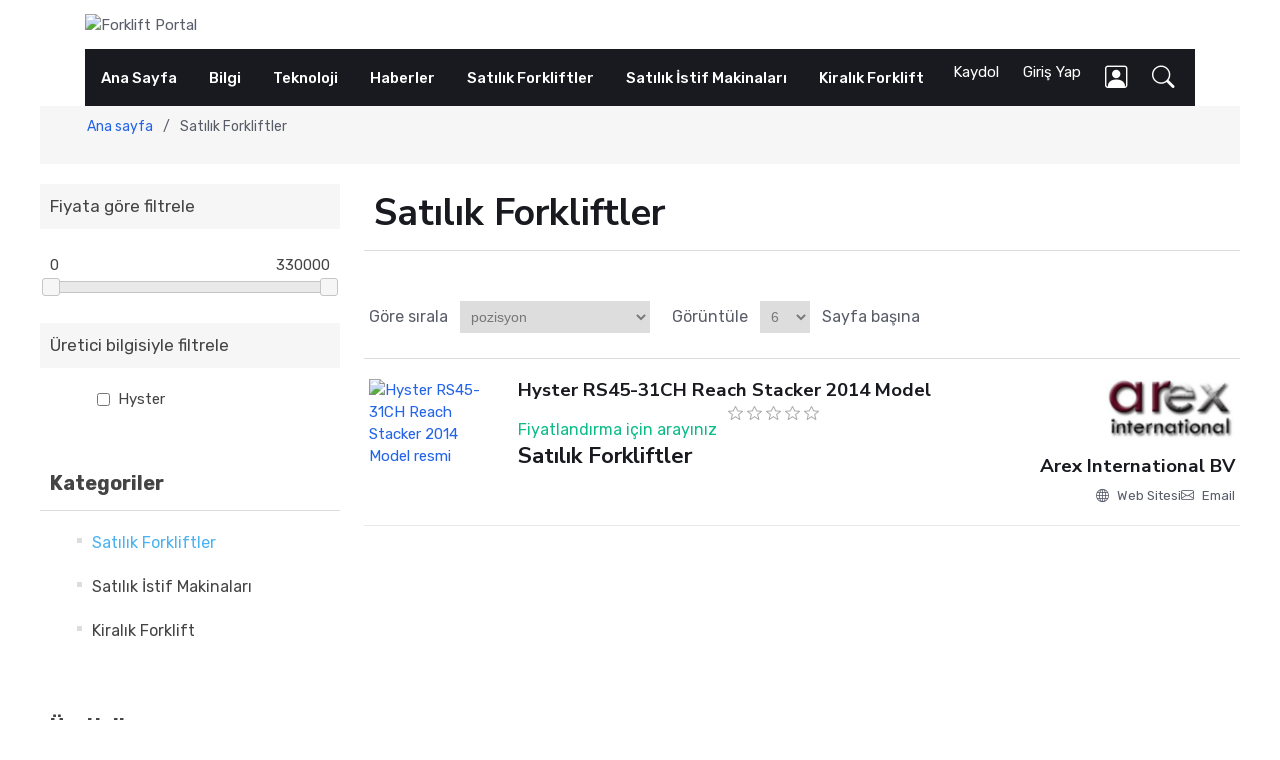

--- FILE ---
content_type: text/html; charset=utf-8
request_url: https://forklift.gen.tr/sat%C4%B1l%C4%B1k-forkliftler
body_size: 11433
content:


    <!-- Template Functions -->
    <!-- Vendors -->
    <!-- Bootstrap JS -->
<!DOCTYPE html>
<html lang="tr" dir="ltr" class="html-category-page">
<head>
    <title>Forklift Portal&#x131;, Forklift haberleri, Forklift &#x130;lanlar&#x131;, Forkliftini Sat, Kiral&#x131;k forklift |Sat&#x131;l&#x131;k Forkliftler</title>
    <meta http-equiv="Content-type" content="text/html;charset=UTF-8" />
    <meta name="description" content="Forklift, &#x130;stif Makinalar&#x131;, Depo &#x130;&#xE7;i Ekipmanlar&#x131; Bilgi Hazinesi, G&#xFC;ncel Haberler, Sat&#x131;l&#x131;k Kiral&#x131;k Forklift &#x130;lanlar&#x131;" />
    <meta name="keywords" content="Forklift, Forklift haberleri, Forklift &#x130;lanlar&#x131;, Forkliftini Sat, Kiral&#x131;k forklift" />
    <meta name="generator" content="nopCommerce" />
    <meta name="viewport" content="width=device-width, initial-scale=1" />
    
    





    <!-- Google Font -->
    <link rel="preconnect" href="https://fonts.gstatic.com" />
    


    <link rel="stylesheet" type="text/css" href="/css/nt6ch-fuu28hiy3j8hkbng.styles.css?v=4A7XIbYmInw8l_7wtewyENHnH9I" /><link rel="stylesheet" type="text/css" href="https://fonts.googleapis.com/css2?family=Nunito+Sans:wght@400;700&family=Rubik:wght@400;500;700&display=swap" />


    <!-- Global site tag (gtag.js) - Google Analytics -->
                <script async src='https://www.googletagmanager.com/gtag/js?id=G-428944595'></script>
                <script>
                  window.dataLayer = window.dataLayer || [];
                  function gtag(){dataLayer.push(arguments);}
                  gtag('js', new Date());

                  gtag('config', 'G-428944595');
                  
                  
                </script>

    <link rel="canonical" href="https://forklift.gen.tr/sat%c4%b1l%c4%b1k-forkliftler" />

    
    
    <link rel="apple-touch-icon" sizes="180x180" href="/icons/icons_0/apple-touch-icon.png"><link rel="icon" type="image/png" sizes="32x32" href="/icons/icons_0/favicon-32x32.png"><link rel="icon" type="image/png" sizes="192x192" href="/icons/icons_0/android-chrome-192x192.png"><link rel="icon" type="image/png" sizes="16x16" href="/icons/icons_0/favicon-16x16.png"><link rel="manifest" href="/icons/icons_0/site.webmanifest"><link rel="mask-icon" href="/icons/icons_0/safari-pinned-tab.svg" color="#5bbad5"><link rel="shortcut icon" href="/icons/icons_0/favicon.ico"><meta name="msapplication-TileColor" content="#2d89ef"><meta name="msapplication-TileImage" content="/icons/icons_0/mstile-144x144.png"><meta name="msapplication-config" content="/icons/icons_0/browserconfig.xml"><meta name="theme-color" content="#ffffff">
    
    
    

    
</head>
<body>
    <input name="__RequestVerificationToken" type="hidden" value="CfDJ8MpQ9C4uYG5FhxvyRwV-zD9Bnfs-_yYzIM6UhzLAM8mDpRmlu_VNCladMHrZjccer8PPwupO60790NJB4oMtC5c5GfC8TcV1KhEkQ6NKKDXWfgA9O3Sy8UsSYkVDHNEX94a-pzXc2y-Tkb-a70bQ5-k" />
    

<div class="ajax-loading-block-window" style="display: none">
</div>
<div id="dialog-notifications-success" role="status" aria-live="polite" aria-atomic="true" title="Bildirim" style="display:none;">
</div>
<div id="dialog-notifications-error" role="alert" aria-live="assertive" aria-atomic="true" title="Hata" style="display:none;">
</div>
<div id="dialog-notifications-warning" role="alert" aria-live="assertive" aria-atomic="true" title="Uyarı" style="display:none;">
</div>
<div id="bar-notification" class="bar-notification-container" role="status" aria-live="polite" aria-atomic="true" data-close="Kapat">
</div>

<div class="master-wrapper-page">
    

<!-- Top alert START -->

<!-- Top alert END -->
<div class="header">
    <a class="skip" href="#main">Skip navigation</a>
    
    
    
    
    <header>
        <!-- Navbar top -->
         


        <!-- Navbar logo section START -->
        <div>
            <div class="container">
                <div class="d-sm-flex justify-content-sm-between align-items-sm-center my-2">
                    <!-- Logo START -->
              
                        <a class="navbar-brand d-block ps-0" href="/">
    <img title="" alt="Forklift Portal" src="https://ipv4.forklift.gen.tr/images/thumbs/0000003_Forklift_logo.jpeg" style="max-width:250px;">
</a>
            
                    <!-- Logo END -->
                    <!-- Adv -->
                    <div>
                  
                            
                  
                    </div>
                </div>
            </div>
        </div>
        <!-- Navbar logo section END -->
        <!-- Navbar START -->
        <div class="navbar-sticky header-static">
            <nav class="navbar navbar-dark navbar-expand-lg">
                <div class="container">
                    <div class="w-100 bg-dark d-flex">

                        <!-- Responsive navbar toggler -->
                        <button class="navbar-toggler me-auto" type="button" data-bs-toggle="collapse" data-bs-target="#navbarCollapse" aria-controls="navbarCollapse" aria-expanded="false" aria-label="Toggle navigation">
                            <span class="text-body-secondary h6 ps-3">Menu</span>
                            <span class="navbar-toggler-icon"></span>
                        </button>

                        <!-- Main navbar START -->
                        <div class="collapse navbar-collapse" id="navbarCollapse">
                            


    <ul class="navbar-nav navbar-nav-scroll ml-0">
        
            <li class="nav-item"><a class="nav-link" href="/" id="homeMenu" aria-expanded="false">Ana sayfa</a></li>
        <li class="nav-item  ">
            <a href="/geli%C5%9Fmeler" class="nav-link ">
                Bilgi
            </a>
        </li>
        <li class="nav-item  ">
            <a href="/teknoloji" class="nav-link ">
                Teknoloji
            </a>
        </li>
       <li class="nav-item"><a class="nav-link" href="/news">Haberler</a></li>
        <li class="nav-item ">
            <a href="/sat%C4%B1l%C4%B1k-forkliftler" class="nav-link  ">
                Sat&#x131;l&#x131;k Forkliftler
            </a>
        </li>
        <li class="nav-item ">
            <a href="/sat%C4%B1l%C4%B1k-%C4%B0stif-makinalar%C4%B1" class="nav-link  ">
                Sat&#x131;l&#x131;k &#x130;stif Makinalar&#x131;
            </a>
        </li>
        <li class="nav-item ">
            <a href="/kiral%C4%B1k-forklift" class="nav-link  ">
                Kiral&#x131;k Forklift
            </a>
        </li>
        
    </ul>
        

                        </div>
                        <!-- Main navbar END -->
                        <!-- Nav right START -->
                        <div class="nav flex-nowrap align-items-center me-2">
                            <!-- Dark mode options START -->
                            <div class="nav-item">
                              
<div class="d-md-flex justify-content-between align-items-center my-2">
    <ul class="nav">
        
        
                <li class="nav-item"><a href="/register?returnUrl=%2Fsat%25C4%25B1l%25C4%25B1k-forkliftler" class="ico-register nav-link">Kaydol</a></li>
            <li class=" nav-item"><a href="/login?returnUrl=%2Fsat%25C4%25B1l%25C4%25B1k-forkliftler" class="ico-login nav-link">Giriş Yap</a></li>
        <li class="nav-item"><a href="/customer/info" class="ico-account nav-link"><i class="bi bi-person-square fs-4"></i></a></li
       
   
        
    </ul>
        
</div>

                                
                            </div>
                            <!-- Dark mode options END -->
                        
                            <!-- Nav Search -->
                            <div class="nav-item dropdown nav-search dropdown-toggle-icon-none">
                                <a class="nav-link text-uppercase dropdown-toggle" role="button" href="#" id="navSearch" data-bs-toggle="dropdown" aria-expanded="false">
                                    <i class="bi bi-search fs-4"> </i>
                                </a>
                                <div class="dropdown-menu dropdown-menu-end shadow rounded p-2" aria-labelledby="navSearch">
                                    <form class="input-group">
                                        <input class="form-control border-success" type="search" placeholder="Search" aria-label="Search">
                                        <button class="btn btn-success m-0" type="submit">Search</button>
                                    </form>
                                </div>
                            </div>
                            <!-- Offcanvas menu toggler -->
                           
                        </div>
                        <!-- Nav right END -->
                    </div>
                </div>
            </nav>
        </div>
        <!-- Navbar END -->
    </header>

    
</div>
    
    
    <div class="master-wrapper-content" id="main" role="main">
        

        <div class="master-column-wrapper">
            

        <div class="breadcrumb">
            <ul>
                <li>
                    <a href="/" title="Ana sayfa">Ana sayfa</a>
                    <span class="delimiter">/</span>
                </li>
                    <li>
                            <strong class="current-item">Sat&#x131;l&#x131;k Forkliftler</strong>
                            <span id="/sat%C4%B1l%C4%B1k-forkliftler"></span>
                    </li>
            </ul>
                <script type="application/ld+json">
                    {"@context":"https://schema.org","@type":"BreadcrumbList","itemListElement":[{"@type":"ListItem","position":1,"item":{"@id":"https://forklift.gen.tr/sat%C4%B1l%C4%B1k-forkliftler","name":"Satılık Forkliftler"}}]}
                </script>
        </div>


<div class="side-2">

    
    

<div class="block product-filters">



<div class="product-filter price-range-filter">
    <div class="filter-title">
        <strong>Fiyata göre filtrele</strong>
    </div>
    <div class="filter-content">
        <div class="selected-price-range">
            <span class="from"></span>
            <span class="to"></span>
        </div>
        <div id="price-range-slider"></div>
        
    </div>
</div>


<div class="product-filter product-manufacturer-filter">
    <div class="filter-title">
        <strong>Üretici bilgisiyle filtrele</strong>
    </div>
    <div class="filter-content">
        <ul class="group product-manufacturer-group">
                <li class="item">
                    <input id="attribute-manufacturer-1" type="checkbox" data-manufacturer-id="1" />
                    <label for="attribute-manufacturer-1">
                        Hyster
                    </label>
                </li>
        </ul>
    </div>
</div>
</div>





    <div class="block block-category-navigation">
        <div class="title">
            <strong>Kategoriler</strong>
        </div>
        <div class="listbox">
            <ul class="list">
        <li class="active last">
            <a href="/sat%C4%B1l%C4%B1k-forkliftler">Sat&#x131;l&#x131;k Forkliftler
            </a>
        </li>
        <li class="inactive">
            <a href="/sat%C4%B1l%C4%B1k-%C4%B0stif-makinalar%C4%B1">Sat&#x131;l&#x131;k &#x130;stif Makinalar&#x131;
            </a>
        </li>
        <li class="inactive">
            <a href="/kiral%C4%B1k-forklift">Kiral&#x131;k Forklift
            </a>
        </li>
            </ul>
        </div>
    </div>


    <div class="block block-manufacturer-navigation">
        <div class="title">
            <strong>Üreticiler</strong>
        </div>
        <div class="listbox">
            <ul class="list">
                    <li class="inactive">
                        <a href="/hyster">Hyster</a>
                    </li>
                    <li class="inactive">
                        <a href="/komatsu">Komatsu</a>
                    </li>
            </ul>
                <div class="view-all">
                    <a href="/manufacturer/all">Hepsini gör</a>
                </div>
        </div>
    </div>


    <div class="block block-popular-tags">
        <div class="title">
            <strong>Popüler etiketler</strong>
        </div>
        <div class="listbox">
            <div class="tags">
                <ul>
                        <li><a href="/dar-koridor-makinasi" style="font-size:120%;">Dar Koridor Makinas&#x131;</a></li>
                        <li><a href="/jungheinrich-2" style="font-size:85%;">Jungheinrich</a></li>
                        <li><a href="/kombi-yuksek-raf-makinalari" style="font-size:85%;">Kombi Y&#xFC;ksek Raf Makinalar&#x131;</a></li>
                        <li><a href="/linde-2" style="font-size:120%;">Linde</a></li>
                        <li><a href="/narrow-aisle-truck" style="font-size:85%;">Narrow Aisle Truck</a></li>
                        <li><a href="/turret-truck" style="font-size:85%;">Turret Truck</a></li>
                </ul>
            </div>
        </div>
    </div>
</div>
<div class="center-2">
    
    




<div class="page category-page">
    <div class="page-title">
        <h1>Sat&#x131;l&#x131;k Forkliftler</h1>
    </div>
    <div class="page-body">
        
        
     
        
        
        

<div class="product-selectors">

        <div class="product-sorting">
            <span>Göre sırala</span>
            <select aria-label="&#xDC;r&#xFC;n s&#x131;ralama d&#xFC;zenini se&#xE7;" id="products-orderby" name="products-orderby"><option selected="selected" value="0">pozisyon</option>
<option value="5">&#x130;sim: A&#x27;dan Z&#x27;ye</option>
<option value="6">&#x130;sim: Z&#x27;den A&#x27;ya</option>
<option value="10">Fiyat: D&#xFC;&#x15F;&#xFC;kten y&#xFC;kse&#x11F;e</option>
<option value="11">Fiyat pahal&#x131;dan ucuza</option>
<option value="15">Olu&#x15F;turma tarihi</option>
</select>
        </div>
        

        <div class="product-page-size">
            <span>Görüntüle</span>
            <select aria-label="Sayfa ba&#x15F;&#x131;na &#xFC;r&#xFC;n say&#x131;s&#x131;n&#x131; se&#xE7;in" id="products-pagesize" name="products-pagesize"><option value="3">3</option>
<option selected="selected" value="6">6</option>
<option value="9">9</option>
</select>
            <span>Sayfa başına</span>
        </div>
        
</div>
        
        


<div class="products-container">
    <div class="ajax-products-busy"></div>
    <div class="products-wrapper">
        

    <div class="product-list">
        <div class="item-grid">
                <div class="item-box">
                    


<div class="product-item card bg-transparent " data-productid="1">

    <div class="row">

        <div class="col-5 col-md-2">
                <a href="/hyster-rs45-31ch-reach-stacker-2014-model" title="Hyster RS45-31CH Reach Stacker 2014 Model i&#xE7;in detaylar&#x131; g&#xF6;ster">
                    <img alt="Hyster RS45-31CH Reach Stacker 2014 Model resmi" src="https://ipv4.forklift.gen.tr/images/thumbs/0000004_hyster-rs45-31ch-reach-stacker-2014-model_415.jpeg" title="Hyster RS45-31CH Reach Stacker 2014 Model i&#xE7;in detaylar&#x131; g&#xF6;ster" />
                </a>
        </div>

        <div class="col-7 col-md-10">
            <div class="row g-2">


                <div class="col-md-8">
                    <!-- Product detail START -->
                    <h5 class="mb-1"><a href="/hyster-rs45-31ch-reach-stacker-2014-model">Hyster RS45-31CH Reach Stacker 2014 Model</a></h5>
                    <small class="price actual-price text-success">Fiyatland&#x131;rma i&#xE7;in aray&#x131;n&#x131;z</small>
                        <div class="product-rating-box" title="0 inceleme">
                            <div class="rating">
                                <div style="width: 0%">
                                </div>
                            </div>
                        </div>
                        <h4>Sat&#x131;l&#x131;k Forkliftler</h4>
                    


                

             
                  
                </div>
                <!-- Price and button -->
                <div class="col-md-4 text-md-end">
                        <p><img src="https://forklift.gen.tr/images/thumbs/0000033_arex-international-bv_200.png" style="max-height:60px;" /></p>
                        <h5 class="text-danger">
                            <a href="/arex-international-bv"> Arex International BV</a>
                        </h5>

                    <!-- Buttons -->
                    <div class="hstack gap-1 flex-wrap text-primary-hover mt-2 justify-content-md-end">
                        <a href="#" class="text-reset small"><i class="bi bi-globe me-2"></i>Web Sitesi</a>
                        <a href="#" class="text-reset small"><i class="bi bi-envelope me-2"></i>Email</a>
                    </div>
                </div>



            </div>
        </div>
    </div>
</div>

                </div>
                <hr> <!-- Divider -->
        </div>
    </div>

    </div>
</div>

        
    </div>
</div>

    
</div>

        </div>
        
    </div>
    


    <footer class="bg-dark pt-5">
        <div class="footer container"> 
            <div class="footer-upper row">
                <div class="footer-block information col-md-6 col-lg-3 mb-4">
                    <h5 class="mb-4 text-white">Bilgi</h5>
                   
                    <ul class="list nav flex-column text-primary-hover">
                            <li class="nav-item "><a class="nav-link" href="/sitemap">Site haritası</a></li>
                            <li class="nav-item "><a class="nav-link" href="/shipping-returns">Shipping &amp; returns</a></li>
                            <li class="nav-item "><a class="nav-link" href="/privacy-notice">Privacy notice</a></li>
                            <li class="nav-item "><a class="nav-link" href="/conditions-of-use">Conditions of Use</a></li>
                            <li class="nav-item "><a class="nav-link" href="/about-us">About us</a></li>
                            <li class="nav-item "><a class="nav-link" href="/contactus">Bizimle iletişime geçin</a></li>
                    </ul>
                </div>
                <div class="footer-block customer-service col-md-6 col-lg-3 mb-4">
                    <h5 class="mb-4 text-white">Müşteri hizmetleri</h5>
                   
                    <ul class="list nav flex-column text-primary-hover">
                            <li class="nav-item "><a class="nav-link" href="/news">Haberler</a></li>
                            <li class="nav-item "><a class="nav-link" href="/recentlyviewedproducts">Son görüntülenen ürünler</a></li>
                            <li class="nav-item "><a class="nav-link" href="/compareproducts">Ürün listesini karşılaştır</a></li>
                            <li class="nav-item "><a class="nav-link" href="/newproducts">Yeni ürünler</a></li>
                    </ul>
                </div>
                <div class="footer-block my-account col-md-6 col-lg-3 mb-4">

                    <h5 class="mb-4 text-white">Hesabım</h5>
                    
                    <ul class="list nav flex-column text-primary-hover">
                            <li class="nav-item "><a class="nav-link" href="/customer/info">Hesabım</a></li>
                            <li class="nav-item "><a class="nav-link" href="/vendor/apply">Satıcı olmak için başvurun</a></li>
                    </ul>
                </div>
                <div class="footer-block follow-us col-md-6 col-lg-3 mb-4">
                    <div class="social">
                        <h5 class="mb-4 text-white">Bizi takip et</h5>
                      
                        <ul class="networks">
		<li class="facebook"><a href="https://www.facebook.com/forklift.gen.tr" target="_blank" rel="noopener noreferrer">Facebooktan Takip Edin</a></li>
		<li class="twitter"><a href="https://twitter.com/forklift.gen.tr" target="_blank" rel="noopener noreferrer">heyecan</a></li>
		<li class="rss"><a href="/news/rss/2">RSS</a></li>
		<li class="youtube"><a href="https://www.youtube.com/user/forklift.gen.tr" target="_blank" rel="noopener noreferrer">Youtube</a></li>
		<li class="instagram"><a href="https://www.instagram.com/forklift.gen.tr" target="_blank" rel="noopener noreferrer">Instagram</a></li>
</ul>
                    </div>
                    <div class="newsletter">
    <div class="title">
        <strong>Haber bülteni</strong>
    </div>
    <div class="newsletter-subscribe" id="newsletter-subscribe-block">
        <div class="newsletter-email">
            <input id="newsletter-email" class="newsletter-subscribe-text" placeholder="E-posta adresinizi girin..." aria-label="Haber bültenimize kaydolun" type="email" name="NewsletterEmail" value="" />

            <button type="button" id="newsletter-subscribe-button" class="button-1 newsletter-subscribe-button">Abone ol</button>

        </div>
        <div class="newsletter-validation">
            <span id="subscribe-loading-progress" style="display: none;" class="please-wait">Bekleyin...</span>
            <span class="field-validation-valid" data-valmsg-for="NewsletterEmail" data-valmsg-replace="true"></span>
        </div>
    </div>
    <div class="newsletter-result" id="newsletter-result-block"></div>
    
</div>
                </div>
            </div>
            <div class="footer-lower">
                <div class="footer-info">
                    <span class="footer-disclaimer">Telif hakkı &copy; 2026 Forklift Portal. Tüm hakları saklıdır.</span>
                </div>
                    <div class="footer-powered-by">
                        Powered by <a href="https://www.nopcommerce.com/" target="_blank" rel=nofollow>nopCommerce</a>
                    </div>
                
            </div>
            
        </div>
        </footer>
        
        

</div>




    <script type="text/javascript" src="/lib_npm/assets/vendor/bootstrap/dist/js/bootstrap.bundle.min.js?v=emcf0CHP1Ot6lNLAo7scGwXWWe0"></script>
<script type="text/javascript" src="/lib_npm/assets/vendor/plyr/plyr.js?v=V8Frtloi6H-fr54LaH9Zf3ueXpA"></script>
<script type="text/javascript" src="/lib_npm/assets/vendor/sticky-js/sticky.min.js?v=DHHmJhQjrMiYJ7RqTn4VfZ5S6gs"></script>
<script type="text/javascript" src="/lib_npm/assets/vendor/tiny-slider/tiny-slider.js?v=K3ZjzUdGiVPj0N82BlHvh_Wy0DA"></script>
<script type="text/javascript" src="/lib_npm/assets/js/functions.js?v=F82o545d7VcF6ZRi-ufKXrom80s"></script>
<script type="text/javascript" src="/lib_npm/jquery/jquery.min.js?v=BNmMWmtloOLjcKWfarY330irWHw"></script>
<script type="text/javascript" src="/lib_npm/jquery-validation/jquery.validate.min.js?v=Uif1bCY8JtCcFl3ZC2KGCtTRG6w"></script>
<script type="text/javascript" src="/lib_npm/jquery-validation-unobtrusive/jquery.validate.unobtrusive.min.js?v=vtt5hM612bZ-ejwxvyrGh10IpIs"></script>
<script type="text/javascript" src="/lib_npm/jquery-ui-dist/jquery-ui.min.js?v=rO62Vec7zKcHJFXYMDYnOqgo7Mk"></script>
<script type="text/javascript" src="/lib_npm/jquery-migrate/jquery-migrate.min.js?v=FbtCA9Isa4JPinplL0jOr6DsvwE"></script>
<script type="text/javascript" src="/js/public.common.js?v=d4FWVJkAdlfvmtQg9cBwpAwe4wE"></script>
<script type="text/javascript" src="/js/public.ajaxcart.js?v=TVauKUgKYWdAXWVqotHs_n4wjeg"></script>
<script type="text/javascript" src="/js/public.countryselect.js?v=0FCTkFvrEzlO3u3TdAjxUQ5diPo"></script>
<script type="text/javascript" src="/js/public.catalogproducts.js?v=ujpm973kjhD2PAurcNJ2WRkZqjw"></script>
<script type="text/javascript" src="/lib_npm/jquery-ui-touch-punch/jquery.ui.touch-punch.min.js?v=uskG7JcebqtiMwV0GVLBVvuqvE0"></script>

    <script type="text/javascript">
            $(document).ready(function () {
                var $orderByEl = $('#products-orderby');
                $orderByEl.on('change', function () {
                    CatalogProducts.getProducts();
                });

                $(CatalogProducts).on('before', function (e) {
                    e.payload.urlBuilder
                        .addParameter('orderby', $orderByEl.val());
                });
            });
        </script>

<script type="text/javascript">
            $(document).ready(function () {
                var $pageSizeEl = $('#products-pagesize');
                $pageSizeEl.on('change', function () {
                    CatalogProducts.getProducts();
                });

                $(CatalogProducts).on('before', function (e) {
                    e.payload.urlBuilder
                        .addParameter('pagesize', $pageSizeEl.val());
                });
            });
        </script>

<script type="text/javascript">
    $(document).ready(function () {
        CatalogProducts.init({
            ajax: true,
            browserPath: '/sat%C4%B1l%C4%B1k-forkliftler',
            fetchUrl: '/category/products?categoryId=1'
        });

        addPagerHandlers();
        $(CatalogProducts).on('loaded', function () {
            addPagerHandlers();
        });
    });

    function addPagerHandlers() {
        $('[data-page]').on('click', function (e) {
            e.preventDefault();
            CatalogProducts.getProducts($(this).data('page'));
            return false;
        });
    }
</script>

<script type="text/javascript">
            $(document).ready(function () {
                var $priceRangeEl = $("#price-range-slider");
                $priceRangeEl.slider({
                    range: true,
                    min: 0,
                    max: 330000,
                    values: [
                        0,
                        330000
                    ],
                    slide: function (event, ui) {
                        setSelectedPriceRange(ui.values[0], ui.values[1]);
                    },
                    stop: function () {
                        CatalogProducts.getProducts();
                    }
                });

                setSelectedPriceRange(
                    $priceRangeEl.slider("values", 0),
                    $priceRangeEl.slider("values", 1)
                );

                $(CatalogProducts).on('before', function (e) {
                    var priceRange = $priceRangeEl.slider('values');
                    if (priceRange && priceRange.length > 0) {
                        e.payload.urlBuilder
                            .addParameter('price', priceRange.join('-'));
                    }
                });
            });

            function setSelectedPriceRange(from, to) {
                var $selectedPriceRangeEl = $('.selected-price-range');
                $('.from', $selectedPriceRangeEl).html(from);
                $('.to', $selectedPriceRangeEl).html(to);
            }
        </script>

<script type="text/javascript">
    $(document).ready(function () {
        var $msEls = $('[data-manufacturer-id]');
        $msEls.on('change', function () {
            CatalogProducts.getProducts();
        });

        $(CatalogProducts).on('before', function (e) {
            var selectedMs = $.map($msEls, function (el) {
                var $mEl = $(el);
                if ($mEl.is(':checked')) return $mEl.data('manufacturer-id')
                return null;
            });

            if (selectedMs && selectedMs.length > 0) {
                e.payload.urlBuilder
                    .addParameter('ms', selectedMs.join(','));
            }
        });
    });
</script>

<script type="text/javascript">
    $(document).ready(function () {
        $('.block .filter-title').on('click', function () {
            var e = window, a = 'inner';
            if (!('innerWidth' in window)) {
                a = 'client';
                e = document.documentElement || document.body;
            }
            var result = { width: e[a + 'Width'], height: e[a + 'Height'] };
            if (result.width < 1001) {
                $(this).siblings('.filter-content').slideToggle('slow');
            }
        });
    });
</script>

<script type="text/javascript">$(document).ready(function () {
                $('.menu-toggle').on('click', function () {
                    $(this).siblings('.top-menu.mobile').slideToggle('slow');
                });
                $('.menu-toggle').on('keydown', function (event) {
                    if (event.keyCode === 13 || event.keyCode === 32) {
                        event.preventDefault();
                        $(this).siblings('.top-menu.mobile').slideToggle('slow');
                    }
                });
                $('.top-menu.mobile .sublist-toggle').on('click', function () {
                    $(this).siblings('.sublist').slideToggle('slow');
                });
            });</script>

<script type="text/javascript">
            $(document).ready(function () {
                $('.header').on('mouseenter', '#topcartlink', function () {
                    $('#flyout-cart').addClass('active');
                });
                $('.header').on('mouseleave', '#topcartlink', function () {
                    $('#flyout-cart').removeClass('active');
                });
                $('.header').on('mouseenter', '#flyout-cart', function () {
                    $('#flyout-cart').addClass('active');
                });
                $('.header').on('mouseleave', '#flyout-cart', function () {
                    $('#flyout-cart').removeClass('active');
                });
            });
        </script>

<script type="text/javascript">
        var localized_data = {
            AjaxCartFailure: "Ürün eklenemedi. Lütfen sayfayı yenileyin ve bir kez daha deneyin."
        };
        AjaxCart.init(false, '.header-links .cart-qty', '.header-links .wishlist-qty', '#flyout-cart', localized_data);
    </script>

<script type="text/javascript">        
        async function getCaptchaToken(action, reCaptchaPublicKey, isReCaptchaV3) {
            var recaptchaToken = '';
            if (isReCaptchaV3) {
                grecaptcha.ready(() => {
                    grecaptcha.execute(reCaptchaPublicKey, { action: action }).then((token) => {
                        recaptchaToken = token;
                    });
                });

                while (recaptchaToken == '') {
                    await new Promise(t => setTimeout(t, 100));
                }
            } else {
                recaptchaToken = $('#newsletter-subscribe-block .captcha-box textarea[name="g-recaptcha-response"').val();
            }
            
            return recaptchaToken;
        }       

        async function newsletter_subscribe(subscribe) {
            var subscribeProgress = $("#subscribe-loading-progress");
            subscribeProgress.show();
            var captchaTok = '';
            if (false == true) {
                captchaTok = await getCaptchaToken('SubscribeNewsletter', '', false);
            }
            var postData = {
                subscribe: subscribe,
                email: $("#newsletter-email").val(),                
                'g-recaptcha-response': captchaTok
            };
            addAntiForgeryToken(postData);
            $.ajax({
                cache: false,
                type: "POST",
                url: "/subscribenewsletter",
                data: postData,
                success: function (data, textStatus, jqXHR) {
                    $("#newsletter-result-block").html(data.Result);
                    if (data.Success) {
                        $('#newsletter-subscribe-block').hide();
                        $('#newsletter-result-block').show();
                    } else {
                        $('#newsletter-result-block').fadeIn("slow").delay(2000).fadeOut("slow");
                    }
                },
                error: function (jqXHR, textStatus, errorThrown) {
                    alert('Failed to subscribe.');
                },
                complete: function (jqXHR, textStatus) {
                    subscribeProgress.hide();
                }
            });
        }

        $(document).ready(function () {
            $('#newsletter-subscribe-button').on('click', function () {
newsletter_subscribe('true');            });
            $("#newsletter-email").on("keydown", function (event) {
                if (event.keyCode == 13) {
                    $("#newsletter-subscribe-button").trigger("click");
                    return false;
                }
            });
        });
    </script>

<script type="text/javascript">$(document).ready(function () {
                $('.footer-block .title').on('click', function () {
                    var e = window, a = 'inner';
                    if (!('innerWidth' in window)) {
                        a = 'client';
                        e = document.documentElement || document.body;
                    }
                    var result = { width: e[a + 'Width'], height: e[a + 'Height'] };
                    if (result.width < 769) {
                        $(this).siblings('.list').slideToggle('slow');
                    }
                });
            });</script>

<script type="text/javascript">$(document).ready(function () {
                $('.block .title').on('click', function () {
                    var e = window, a = 'inner';
                    if (!('innerWidth' in window)) {
                        a = 'client';
                        e = document.documentElement || document.body;
                    }
                    var result = { width: e[a + 'Width'], height: e[a + 'Height'] };
                    if (result.width < 1001) {
                        $(this).siblings('.listbox').slideToggle('slow');
                    }
                });
            });</script>



    
</body>
</html>


--- FILE ---
content_type: text/javascript; charset=UTF-8
request_url: https://forklift.gen.tr/lib_npm/assets/vendor/plyr/plyr.js?v=V8Frtloi6H-fr54LaH9Zf3ueXpA
body_size: 36459
content:
"object"==typeof navigator&&function(n,t){"object"==typeof exports&&"undefined"!=typeof module?module.exports=t():"function"==typeof define&&define.amd?define("Plyr",t):(n="undefined"!=typeof globalThis?globalThis:n||self).Plyr=t()}(this,function(){"use strict";function n(n,t,i){return t in n?Object.defineProperty(n,t,{value:i,enumerable:!0,configurable:!0,writable:!0}):n[t]=i,n}function hr(n,t){for(var i,r=0;r<t.length;r++)i=t[r],i.enumerable=i.enumerable||!1,i.configurable=!0,"value"in i&&(i.writable=!0),Object.defineProperty(n,i.key,i)}function ff(n,t,i){return t in n?Object.defineProperty(n,t,{value:i,enumerable:!0,configurable:!0,writable:!0}):n[t]=i,n}function cr(n,t){var r=Object.keys(n),i;return Object.getOwnPropertySymbols&&(i=Object.getOwnPropertySymbols(n),t&&(i=i.filter(function(t){return Object.getOwnPropertyDescriptor(n,t).enumerable})),r.push.apply(r,i)),r}function ii(n){for(var i,t=1;t<arguments.length;t++)i=null!=arguments[t]?arguments[t]:{},t%2?cr(Object(i),!0).forEach(function(t){ff(n,t,i[t])}):Object.getOwnPropertyDescriptors?Object.defineProperties(n,Object.getOwnPropertyDescriptors(i)):cr(Object(i)).forEach(function(t){Object.defineProperty(n,t,Object.getOwnPropertyDescriptor(i,t))});return n}function ef(n,t){return function(){return Array.from(document.querySelectorAll(t)).includes(this)}.call(n,t)}function af(n,t){if(1>t){var i=function(n){var t="".concat(n).match(/(?:\.(\d+))?(?:[eE]([+-]?\d+))?$/);return t?Math.max(0,(t[1]?t[1].length:0)-(t[2]?+t[2]:0)):0}(t);return parseFloat(n.toFixed(i))}return Math.round(n/t)*t}function iu(n,t){setTimeout(()=>{try{n.hidden=!0;n.offsetHeight;n.hidden=!1}catch(n){}},t)}function ru(n,t){return t.split(".").reduce((n,t)=>n&&n[t],n)}function p(n={},...t){if(!t.length)return n;const i=t.shift();return g(i)?(Object.keys(i).forEach(t=>{g(i[t])?(Object.keys(n).includes(t)||Object.assign(n,{[t]:{}}),p(n[t],i[t])):Object.assign(n,{[t]:i[t]})}),p(n,...t)):n}function uu(n,t){const i=n.length?n:[n];Array.from(i).reverse().forEach((n,i)=>{const r=i>0?t.cloneNode(!0):t,u=n.parentNode,f=n.nextSibling;r.appendChild(n);f?u.insertBefore(r,f):u.appendChild(r)})}function di(n,t){i(n)&&!r(t)&&Object.entries(t).filter(([,n])=>!ct(n)).forEach(([i,t])=>n.setAttribute(i,t))}function f(n,t,i){const r=document.createElement(n);return g(t)&&di(r,t),y(i)&&(r.innerText=i),r}function fu(n,t,r,u){i(t)&&t.appendChild(f(n,r,u))}function it(n){bt(n)||a(n)?Array.from(n).forEach(it):i(n)&&i(n.parentNode)&&n.parentNode.removeChild(n)}function fi(n){if(i(n)){let{length:t}=n.childNodes;for(;t>0;)n.removeChild(n.lastChild),t-=1}}function ei(n,t){return i(t)&&i(t.parentNode)&&i(n)?(t.parentNode.replaceChild(n,t),n):null}function nt(n,t){if(!y(n)||r(n))return{};const i={},u=p({},t);return n.split(",").forEach(n=>{const t=n.trim(),f=t.replace(".",""),r=t.replace(/[[\]]/g,"").split("="),[e]=r,o=r.length>1?r[1].replace(/["']/g,""):"";switch(t.charAt(0)){case".":i.class=y(u.class)?`${u.class} ${f}`:f;break;case"#":i.id=t.replace("#","");break;case"[":i[e]=o}}),p(u,i)}function et(n,t){if(i(n)){let r=t;d(r)||(r=!n.hidden);n.hidden=r}}function e(n,t,r){if(bt(n))return Array.from(n).map(n=>e(n,t,r));if(i(n)){let i="toggle";return void 0!==r&&(i=r?"add":"remove"),n.classList[i](t),n.classList.contains(t)}return!1}function oi(n,t){return i(n)&&n.classList.contains(t)}function ot(n,t){const{prototype:i}=Element;return(i.matches||i.webkitMatchesSelector||i.mozMatchesSelector||i.msMatchesSelector||function(){return Array.from(document.querySelectorAll(t)).includes(this)}).call(n,t)}function at(n){return this.elements.container.querySelectorAll(n)}function w(n){return this.elements.container.querySelector(n)}function gi(n=null,t=!1){i(n)&&(n.focus({preventScroll:!0}),t&&e(n,this.config.classNames.tabFocus))}function vt(n,t,i,u=!1,f=!0,e=!1){if(n&&"addEventListener"in n&&!r(t)&&c(i)){const s=t.split(" ");let o=e;pf&&(o={passive:f,capture:e});s.forEach(t=>{this&&this.eventListeners&&u&&this.eventListeners.push({element:n,type:t,callback:i,options:o}),n[u?"addEventListener":"removeEventListener"](t,i,o)})}}function o(n,t="",i,r=!0,u=!1){vt.call(this,n,t,i,!0,r,u)}function si(n,t="",i,r=!0,u=!1){vt.call(this,n,t,i,!1,r,u)}function nr(n,t="",i,r=!0,u=!1){const f=(...e)=>{si(n,t,f,r,u),i.apply(this,e)};vt.call(this,n,t,f,!0,r,u)}function u(n,t="",u=!1,f={}){if(i(n)&&!r(t)){const e=new CustomEvent(t,{bubbles:u,detail:{...f,plyr:this}});n.dispatchEvent(e)}}function wf(){this&&this.eventListeners&&(this.eventListeners.forEach(n=>{const{element:t,type:i,callback:r,options:u}=n;t.removeEventListener(i,r,u)}),this.eventListeners=[])}function bf(){return new Promise(n=>this.ready?setTimeout(n,0):o.call(this,this.elements.container,"ready",n)).then(()=>{})}function tt(n){yf(n)&&n.then(null,()=>{})}function tr(n){return a(n)?n.filter((t,i)=>n.indexOf(t)===i):n}function ou(n,t){return a(n)&&n.length?n.reduce((n,i)=>Math.abs(i-t)<Math.abs(n-t)?i:n):null}function su(n){return!(!window||!window.CSS)&&window.CSS.supports(n)}function cu(n){return(a(n)||y(n)&&n.includes(":"))?(a(n)?n:n.split(":")).map(Number).every(l):!1}function hi(n){if(!a(n)||!n.every(l))return null;const[t,i]=n,r=(n,t)=>0===t?n:r(t,n%t),u=r(t,i);return[t/u,i/u]}function ir(n){const i=n=>cu(n)?n.split(":").map(Number):null;let t=i(n);if(null===t&&(t=i(this.config.ratio)),null===t&&!r(this.embed)&&a(this.embed.ratio)&&({ratio:t}=this.embed),null===t&&this.isHTML5){const{videoWidth:n,videoHeight:i}=this.media;t=[n,i]}return hi(t)}function yt(n){if(!this.isVideo)return{};const{wrapper:t}=this.elements,i=ir.call(this,n);if(!a(i))return{};const[r,u]=hi(i),f=100/r*u;if(su(`aspect-ratio: ${r}/${u}`)?t.style.aspectRatio=`${r}/${u}`:t.style.paddingBottom=`${f}%`,this.isVimeo&&!this.config.vimeo.premium&&this.supported.ui){const n=100/this.media.offsetWidth*parseInt(window.getComputedStyle(this.media).paddingBottom,10),i=(n-f)/(n/50);this.fullscreen.active?t.style.paddingBottom=null:this.media.style.transform=`translateY(-${i}%)`}else this.isHTML5&&t.classList.add(this.config.classNames.videoFixedRatio);return{padding:f,ratio:i}}function lu(n,t,i=.05){const r=n/t,u=ou(Object.keys(hu),r);return Math.abs(u-r)<=i?hu[u]:[n,t]}function rr(n,...t){return r(n)?n:n.toString().replace(/{(\d+)}/g,(n,i)=>t[i].toString())}function kf(n=""){let t=n.toString();return t=function(n=""){let t=n.toString();return t=dt(t,"-"," "),t=dt(t,"_"," "),t=au(t),dt(t," ","")}(t),t.charAt(0).toLowerCase()+t.slice(1)}function df(n){const t=document.createElement("div");return t.appendChild(n),t.innerHTML}function gt(n,t="text"){return new Promise((i,r)=>{try{const r=new XMLHttpRequest;if(!("withCredentials"in r))return;r.addEventListener("load",()=>{if("text"===t)try{i(JSON.parse(r.responseText))}catch(n){i(r.responseText)}else i(r.response)});r.addEventListener("error",()=>{throw new Error(r.status);});r.open("GET",n,!0);r.responseType=t;r.send()}catch(n){r(n)}})}function yu(n,t){if(y(n)){const i=y(t);let u=!1;const f=()=>null!==document.getElementById(t),e=(n,t)=>{n.innerHTML=t,i&&f()||document.body.insertAdjacentElement("afterbegin",n)};if(!i||!f()){const o=ci.supported,f=document.createElement("div");if(f.setAttribute("hidden",""),i&&f.setAttribute("id",t),o){const n=window.localStorage.getItem(`cache-${t}`);if(u=null!==n,u){const t=JSON.parse(n);e(f,t.content)}}gt(n).then(n=>{if(!r(n)){if(o)try{window.localStorage.setItem(`cache-${t}`,JSON.stringify({content:n}))}catch(n){}e(f,n)}}).catch(()=>{})}}}function li(n=0,t=!1,i=!1){if(!l(n))return li(void 0,t,i);const u=n=>`0${n}`.slice(-2);let r=pu(n);const e=(f=n,Math.trunc(f/60%60,10));var f;const o=(n=>Math.trunc(n%60,10))(n);return r=t||r>0?`${r}:`:"",`${i&&n>0?"-":""}${r}${u(e)}:${u(o)}`}function wu(n,t=!0){let i=n;if(t){const n=document.createElement("a");n.href=i;i=n.href}try{return new URL(i)}catch(n){return null}}function bu(n){const t=new URLSearchParams;return g(n)&&Object.entries(n).forEach(([n,i])=>{t.set(n,i)}),t}function ai(n,t=1){return new Promise((i,r)=>{const u=new Image,f=()=>{delete u.onload,delete u.onerror,(u.naturalWidth>=t?i:r)(u)};Object.assign(u,{onload:f,onerror:f,src:n})})}function fr(n){return new Promise((t,i)=>{nf(n,{success:t,error:i})})}function ni(n){n&&!this.embed.hasPlayed&&(this.embed.hasPlayed=!0);this.media.paused===n&&(this.media.paused=!n,u.call(this,this.media,n?"play":"pause"))}function ti(n){n&&!this.embed.hasPlayed&&(this.embed.hasPlayed=!0);this.media.paused===n&&(this.media.paused=!n,u.call(this,this.media,n?"play":"pause"))}function re(n){return n.noCookie?"https://www.youtube-nocookie.com":"http:"===window.location.protocol?"http://www.youtube.com":void 0}var lr={addCSS:!0,thumbWidth:15,watch:!0},ar=function(n){return null!=n?n.constructor:null},pi=function(n,t){return!!(n&&t&&n instanceof t)},sf=function(n){return null==n},hf=function(n){return ar(n)===Object},vr=function(n){return ar(n)===String},yr=function(n){return Array.isArray(n)},pr=function(n){return pi(n,NodeList)},ri=vr,cf=yr,lf=pr,pt=function(n){return pi(n,Element)},wr=function(n){return pi(n,Event)},wi=function(n){return sf(n)||(vr(n)||yr(n)||pr(n))&&!n.length||hf(n)&&!Object.keys(n).length},vf=function(){function n(t,i){(function(n,t){if(!(n instanceof t))throw new TypeError("Cannot call a class as a function");})(this,n);pt(t)?this.element=t:ri(t)&&(this.element=document.querySelector(t));pt(this.element)&&wi(this.element.rangeTouch)&&(this.config=ii({},lr,{},i),this.init())}return function(n,t,i){t&&hr(n.prototype,t);i&&hr(n,i)}(n,[{key:"init",value:function(){n.enabled&&(this.config.addCSS&&(this.element.style.userSelect="none",this.element.style.webKitUserSelect="none",this.element.style.touchAction="manipulation"),this.listeners(!0),this.element.rangeTouch=this)}},{key:"destroy",value:function(){n.enabled&&(this.config.addCSS&&(this.element.style.userSelect="",this.element.style.webKitUserSelect="",this.element.style.touchAction=""),this.listeners(!1),this.element.rangeTouch=null)}},{key:"listeners",value:function(n){var t=this,i=n?"addEventListener":"removeEventListener";["touchstart","touchmove","touchend"].forEach(function(n){t.element[i](n,function(n){return t.set(n)},!1)})}},{key:"get",value:function(t){if(!n.enabled||!wr(t))return null;var i,r=t.target,o=t.changedTouches[0],f=parseFloat(r.getAttribute("min"))||0,s=parseFloat(r.getAttribute("max"))||100,h=parseFloat(r.getAttribute("step"))||1,u=r.getBoundingClientRect(),e=100/u.width*(this.config.thumbWidth/2)/100;return 0>(i=100/u.width*(o.clientX-u.left))?i=0:100<i&&(i=100),50>i?i-=(100-2*i)*e:50<i&&(i+=2*(i-50)*e),f+af(i/100*(s-f),h)}},{key:"set",value:function(t){n.enabled&&wr(t)&&!t.target.disabled&&(t.preventDefault(),t.target.value=this.get(t),function(n,t){if(n&&t){var i=new Event(t,{bubbles:!0});n.dispatchEvent(i)}}(t.target,"touchend"===t.type?"change":"input"))}}],[{key:"setup",value:function(t){var u=1<arguments.length&&void 0!==arguments[1]?arguments[1]:{},i=null,r,f;return(wi(t)||ri(t)?i=Array.from(document.querySelectorAll(ri(t)?t:'input[type="range"]')):pt(t)?i=[t]:lf(t)?i=Array.from(t):cf(t)&&(i=t.filter(pt)),wi(i))?null:(r=ii({},lr,{},u),ri(t)&&r.watch&&(f=new MutationObserver(function(i){Array.from(i).forEach(function(i){Array.from(i.addedNodes).forEach(function(i){pt(i)&&ef(i,t)&&new n(i,r)})})}),f.observe(document.body,{childList:!0,subtree:!0})),i.map(function(t){return new n(t,u)}))}},{key:"enabled",get:function(){return"ontouchstart"in document.documentElement}}]),n}(),nf,uf;const wt=n=>null!=n?n.constructor:null,ht=(n,t)=>Boolean(n&&t&&n instanceof t),bi=n=>null==n,br=n=>wt(n)===Object,ui=n=>wt(n)===String,kr=n=>wt(n)===Function,dr=n=>Array.isArray(n),gr=n=>ht(n,NodeList),nu=n=>bi(n)||(ui(n)||dr(n)||gr(n))&&!n.length||br(n)&&!Object.keys(n).length;var ct=bi,g=br,l=n=>wt(n)===Number&&!Number.isNaN(n),y=ui,d=n=>wt(n)===Boolean,c=kr,a=dr,bt=gr,i=n=>null!==n&&"object"==typeof n&&1===n.nodeType&&"object"==typeof n.style&&"object"==typeof n.ownerDocument,ft=n=>ht(n,Event),lt=n=>ht(n,KeyboardEvent),tu=n=>ht(n,TextTrack)||!bi(n)&&ui(n.kind),yf=n=>ht(n,Promise)&&kr(n.then),kt=n=>{if(ht(n,window.URL))return!0;if(!ui(n))return!1;let t=n;n.startsWith("http://")&&n.startsWith("https://")||(t=`http://${n}`);try{return!nu(new URL(t).hostname)}catch(n){return!1}},r=nu;const ki=(()=>{const i=document.createElement("span"),n={WebkitTransition:"webkitTransitionEnd",MozTransition:"transitionend",OTransition:"oTransitionEnd otransitionend",transition:"transitionend"},t=Object.keys(n).find(n=>void 0!==i.style[n]);return!!y(t)&&n[t]})();const k={isIE:Boolean(window.document.documentMode),isEdge:window.navigator.userAgent.includes("Edge"),isWebkit:"WebkitAppearance"in document.documentElement.style&&!/Edge/.test(navigator.userAgent),isIPhone:/(iPhone|iPod)/gi.test(navigator.platform),isIos:"MacIntel"===navigator.platform&&navigator.maxTouchPoints>1||/(iPad|iPhone|iPod)/gi.test(navigator.platform)};const eu={"audio/ogg":"vorbis","audio/wav":"1","video/webm":"vp8, vorbis","video/mp4":"avc1.42E01E, mp4a.40.2","video/ogg":"theora"},v={audio:"canPlayType"in document.createElement("audio"),video:"canPlayType"in document.createElement("video"),check(n,t,i){const u=k.isIPhone&&i&&v.playsinline,r=v[n]||"html5"!==t;return{api:r,ui:r&&v.rangeInput&&("video"!==n||!k.isIPhone||u)}},pip:!(k.isIPhone||!c(f("video").webkitSetPresentationMode)&&(!document.pictureInPictureEnabled||f("video").disablePictureInPicture)),airplay:c(window.WebKitPlaybackTargetAvailabilityEvent),playsinline:"playsInline"in document.createElement("video"),mime(n){if(r(n))return!1;const[i]=n.split("/");let t=n;if(!this.isHTML5||i!==this.type)return!1;Object.keys(eu).includes(t)&&(t+=`; codecs="${eu[n]}"`);try{return Boolean(t&&this.media.canPlayType(t).replace(/no/,""))}catch(n){return!1}},textTracks:"textTracks"in document.createElement("video"),rangeInput:(()=>{const n=document.createElement("input");return n.type="range","range"===n.type})(),touch:"ontouchstart"in document.documentElement,transitions:!1!==ki,reducedMotion:"matchMedia"in window&&window.matchMedia("(prefers-reduced-motion)").matches},pf=(()=>{let n=!1;try{const t=Object.defineProperty({},"passive",{get:()=>(n=!0,null)});window.addEventListener("test",null,t);window.removeEventListener("test",null,t)}catch(n){}return n})();const hu=[[1,1],[4,3],[3,4],[5,4],[4,5],[3,2],[2,3],[16,10],[10,16],[16,9],[9,16],[21,9],[9,21],[32,9],[9,32]].reduce((n,[i,t])=>({...n,[i/t]:[i,t]}),{});const ut={getSources(){return this.isHTML5?Array.from(this.media.querySelectorAll("source")).filter(n=>{const t=n.getAttribute("type");return!!r(t)||v.mime.call(this,t)}):[]},getQualityOptions(){return this.config.quality.forced?this.config.quality.options:ut.getSources.call(this).map(n=>Number(n.getAttribute("size"))).filter(Boolean)},setup(){if(this.isHTML5){const n=this;n.options.speed=n.config.speed.options;r(this.config.ratio)||yt.call(n);Object.defineProperty(n.media,"quality",{get(){const t=ut.getSources.call(n).find(t=>t.getAttribute("src")===n.source);return t&&Number(t.getAttribute("size"))},set(t){if(n.quality!==t){if(n.config.quality.forced&&c(n.config.quality.onChange))n.config.quality.onChange(t);else{const i=ut.getSources.call(n).find(n=>Number(n.getAttribute("size"))===t);if(!i)return;const{currentTime:r,paused:u,preload:f,readyState:e,playbackRate:o}=n.media;n.media.src=i.getAttribute("src");("none"!==f||e)&&(n.once("loadedmetadata",()=>{n.speed=o,n.currentTime=r,u||tt(n.play())}),n.media.load())}u.call(n,n.media,"qualitychange",!1,{quality:t})}}})}},cancelRequests(){this.isHTML5&&(it(ut.getSources.call(this)),this.media.setAttribute("src",this.config.blankVideo),this.media.load(),this.debug.log("Cancelled network requests"))}};const dt=(n="",t="",i="")=>n.replace(new RegExp(t.toString().replace(/([.*+?^=!:${}()|[\]/\\])/g,"\\$1"),"g"),i.toString()),au=(n="")=>n.toString().replace(/\w\S*/g,n=>n.charAt(0).toUpperCase()+n.substr(1).toLowerCase());const vu={pip:"PIP",airplay:"AirPlay",html5:"HTML5",vimeo:"Vimeo",youtube:"YouTube"},b={get(n="",t={}){if(r(n)||r(t))return"";let i=ru(t.i18n,n);if(r(i))return Object.keys(vu).includes(n)?vu[n]:"";const u={"{seektime}":t.seekTime,"{title}":t.title};return Object.entries(u).forEach(([n,t])=>{i=dt(i,n,t)}),i}};class ci{constructor(t){n(this,"get",n=>{if(!ci.supported||!this.enabled)return null;const t=window.localStorage.getItem(this.key);if(r(t))return null;const i=JSON.parse(t);return y(n)&&n.length?i[n]:i});n(this,"set",n=>{if(ci.supported&&this.enabled&&g(n)){let t=this.get();r(t)&&(t={});p(t,n);try{window.localStorage.setItem(this.key,JSON.stringify(t))}catch(n){}}});this.enabled=t.config.storage.enabled;this.key=t.config.storage.key}static get supported(){try{if(!("localStorage"in window))return!1;const n="___test";return window.localStorage.setItem(n,n),window.localStorage.removeItem(n),!0}catch(n){return!1}}}const pu=n=>Math.trunc(n/3600%60,10);const t={getIconUrl(){const n=new URL(this.config.iconUrl,window.location),t=window.location.host?window.location.host:window.top.location.host,i=n.host!==t||k.isIE&&!window.svg4everybody;return{url:this.config.iconUrl,cors:i}},findElements(){try{return this.elements.controls=w.call(this,this.config.selectors.controls.wrapper),this.elements.buttons={play:at.call(this,this.config.selectors.buttons.play),pause:w.call(this,this.config.selectors.buttons.pause),restart:w.call(this,this.config.selectors.buttons.restart),rewind:w.call(this,this.config.selectors.buttons.rewind),fastForward:w.call(this,this.config.selectors.buttons.fastForward),mute:w.call(this,this.config.selectors.buttons.mute),pip:w.call(this,this.config.selectors.buttons.pip),airplay:w.call(this,this.config.selectors.buttons.airplay),settings:w.call(this,this.config.selectors.buttons.settings),captions:w.call(this,this.config.selectors.buttons.captions),fullscreen:w.call(this,this.config.selectors.buttons.fullscreen)},this.elements.progress=w.call(this,this.config.selectors.progress),this.elements.inputs={seek:w.call(this,this.config.selectors.inputs.seek),volume:w.call(this,this.config.selectors.inputs.volume)},this.elements.display={buffer:w.call(this,this.config.selectors.display.buffer),currentTime:w.call(this,this.config.selectors.display.currentTime),duration:w.call(this,this.config.selectors.display.duration)},i(this.elements.progress)&&(this.elements.display.seekTooltip=this.elements.progress.querySelector(`.${this.config.classNames.tooltip}`)),!0}catch(n){return this.debug.warn("It looks like there is a problem with your custom controls HTML",n),this.toggleNativeControls(!0),!1}},createIcon(n,i){const f="http://www.w3.org/2000/svg",e=t.getIconUrl.call(this),s=`${e.cors?"":e.url}#${this.config.iconPrefix}`,u=document.createElementNS(f,"svg");di(u,p(i,{"aria-hidden":"true",focusable:"false"}));const r=document.createElementNS(f,"use"),o=`${s}-${n}`;return"href"in r&&r.setAttributeNS("http://www.w3.org/1999/xlink","href",o),r.setAttributeNS("http://www.w3.org/1999/xlink","xlink:href",o),u.appendChild(r),u},createLabel(n,t={}){const i=b.get(n,this.config);return f("span",{...t,"class":[t.class,this.config.classNames.hidden].filter(Boolean).join(" ")},i)},createBadge(n){if(r(n))return null;const t=f("span",{"class":this.config.classNames.menu.value});return t.appendChild(f("span",{"class":this.config.classNames.menu.badge},n)),t},createButton(n,i){const e=p({},i);let s=kf(n);const u={element:"button",toggle:!1,label:null,icon:null,labelPressed:null,iconPressed:null};switch(["element","icon","label"].forEach(n=>{Object.keys(e).includes(n)&&(u[n]=e[n],delete e[n])}),"button"!==u.element||Object.keys(e).includes("type")||(e.type="button"),Object.keys(e).includes("class")?e.class.split(" ").some(n=>n===this.config.classNames.control)||p(e,{"class":`${e.class} ${this.config.classNames.control}`}):e.class=this.config.classNames.control,n){case"play":u.toggle=!0;u.label="play";u.labelPressed="pause";u.icon="play";u.iconPressed="pause";break;case"mute":u.toggle=!0;u.label="mute";u.labelPressed="unmute";u.icon="volume";u.iconPressed="muted";break;case"captions":u.toggle=!0;u.label="enableCaptions";u.labelPressed="disableCaptions";u.icon="captions-off";u.iconPressed="captions-on";break;case"fullscreen":u.toggle=!0;u.label="enterFullscreen";u.labelPressed="exitFullscreen";u.icon="enter-fullscreen";u.iconPressed="exit-fullscreen";break;case"play-large":e.class+=` ${this.config.classNames.control}--overlaid`;s="play";u.label="play";u.icon="play";break;default:r(u.label)&&(u.label=s);r(u.icon)&&(u.icon=n)}const o=f(u.element);return u.toggle?(o.appendChild(t.createIcon.call(this,u.iconPressed,{"class":"icon--pressed"})),o.appendChild(t.createIcon.call(this,u.icon,{"class":"icon--not-pressed"})),o.appendChild(t.createLabel.call(this,u.labelPressed,{"class":"label--pressed"})),o.appendChild(t.createLabel.call(this,u.label,{"class":"label--not-pressed"}))):(o.appendChild(t.createIcon.call(this,u.icon)),o.appendChild(t.createLabel.call(this,u.label))),p(e,nt(this.config.selectors.buttons[s],e)),di(o,e),"play"===s?(a(this.elements.buttons[s])||(this.elements.buttons[s]=[]),this.elements.buttons[s].push(o)):this.elements.buttons[s]=o,o},createRange(n,i){const r=f("input",p(nt(this.config.selectors.inputs[n]),{type:"range",min:0,max:100,step:.01,value:0,autocomplete:"off",role:"slider","aria-label":b.get(n,this.config),"aria-valuemin":0,"aria-valuemax":100,"aria-valuenow":0},i));return this.elements.inputs[n]=r,t.updateRangeFill.call(this,r),vf.setup(r),r},createProgress(n,t){const i=f("progress",p(nt(this.config.selectors.display[n]),{min:0,max:100,value:0,role:"progressbar","aria-hidden":!0},t));if("volume"!==n){i.appendChild(f("span",null,"0"));const t={played:"played",buffer:"buffered"}[n],r=t?b.get(t,this.config):"";i.innerText=`% ${r.toLowerCase()}`}return this.elements.display[n]=i,i},createTime(n,t){const i=nt(this.config.selectors.display[n],t),r=f("div",p(i,{"class":`${i.class?i.class:""} ${this.config.classNames.display.time} `.trim(),"aria-label":b.get(n,this.config)}),"00:00");return this.elements.display[n]=r,r},bindMenuItemShortcuts(n,r){o.call(this,n,"keydown keyup",u=>{if([32,38,39,40].includes(u.which)&&(u.preventDefault(),u.stopPropagation(),"keydown"!==u.type)){const f=ot(n,'[role="menuitemradio"]');if(!f&&[32,39].includes(u.which))t.showMenuPanel.call(this,r,!0);else{let t;32!==u.which&&(40===u.which||f&&39===u.which?(t=n.nextElementSibling,i(t)||(t=n.parentNode.firstElementChild)):(t=n.previousElementSibling,i(t)||(t=n.parentNode.lastElementChild)),gi.call(this,t,!0))}}},!1);o.call(this,n,"keyup",n=>{13===n.which&&t.focusFirstMenuItem.call(this,null,!0)})},createMenuItem({value:r,list:s,type:u,title:o,badge:e=null,checked:n=!1}){const c=nt(this.config.selectors.inputs[u]),h=f("button",p(c,{type:"button",role:"menuitemradio","class":`${this.config.classNames.control} ${c.class?c.class:""}`.trim(),"aria-checked":n,value:r})),l=f("span");l.innerHTML=o;i(e)&&l.appendChild(e);h.appendChild(l);Object.defineProperty(h,"checked",{enumerable:!0,get:()=>"true"===h.getAttribute("aria-checked"),set(n){n&&Array.from(h.parentNode.children).filter(n=>ot(n,'[role="menuitemradio"]')).forEach(n=>n.setAttribute("aria-checked","false"));h.setAttribute("aria-checked",n?"true":"false")}});this.listeners.bind(h,"click keyup",n=>{if(!lt(n)||32===n.which){switch(n.preventDefault(),n.stopPropagation(),h.checked=!0,u){case"language":this.currentTrack=Number(r);break;case"quality":this.quality=r;break;case"speed":this.speed=parseFloat(r)}t.showMenuPanel.call(this,"home",lt(n))}},u,!1);t.bindMenuItemShortcuts.call(this,h,u);s.appendChild(h)},formatTime(n=0,t=!1){return l(n)?li(n,pu(this.duration)>0,t):n},updateTimeDisplay(n=null,r=0,u=!1){i(n)&&l(r)&&(n.innerText=t.formatTime(r,u))},updateVolume(){this.supported.ui&&(i(this.elements.inputs.volume)&&t.setRange.call(this,this.elements.inputs.volume,this.muted?0:this.volume),i(this.elements.buttons.mute)&&(this.elements.buttons.mute.pressed=this.muted||0===this.volume))},setRange(n,r=0){i(n)&&(n.value=r,t.updateRangeFill.call(this,n))},updateProgress(n){if(this.supported.ui&&ft(n)){let f=0;const e=(n,t)=>{const u=l(t)?t:0,r=i(n)?n:this.elements.display.buffer;if(i(r)){r.value=u;const n=r.getElementsByTagName("span")[0];i(n)&&(n.childNodes[0].nodeValue=u)}};if(n)switch(n.type){case"timeupdate":case"seeking":case"seeked":r=this.currentTime;u=this.duration;f=0===r||0===u||Number.isNaN(r)||Number.isNaN(u)?0:(r/u*100).toFixed(2);"timeupdate"===n.type&&t.setRange.call(this,this.elements.inputs.seek,f);break;case"playing":case"progress":e(this.elements.display.buffer,100*this.buffered)}var r,u}},updateRangeFill(n){const r=ft(n)?n.target:n;if(i(r)&&"range"===r.getAttribute("type")){if(ot(r,this.config.selectors.inputs.seek)){r.setAttribute("aria-valuenow",this.currentTime);const n=t.formatTime(this.currentTime),i=t.formatTime(this.duration),u=b.get("seekLabel",this.config);r.setAttribute("aria-valuetext",u.replace("{currentTime}",n).replace("{duration}",i))}else if(ot(r,this.config.selectors.inputs.volume)){const n=100*r.value;r.setAttribute("aria-valuenow",n);r.setAttribute("aria-valuetext",`${n.toFixed(1)}%`)}else r.setAttribute("aria-valuenow",r.value);k.isWebkit&&r.style.setProperty("--value",r.value/r.max*100+"%")}},updateSeekTooltip(n){if(this.config.tooltips.seek&&i(this.elements.inputs.seek)&&i(this.elements.display.seekTooltip)&&0!==this.duration){const u=`${this.config.classNames.tooltip}--visible`,f=n=>e(this.elements.display.seekTooltip,u,n);if(this.touch)return void f(!1);let r=0;const o=this.elements.progress.getBoundingClientRect();if(ft(n))r=100/o.width*(n.pageX-o.left);else{if(!oi(this.elements.display.seekTooltip,u))return;r=parseFloat(this.elements.display.seekTooltip.style.left,10)}r<0?r=0:r>100&&(r=100);t.updateTimeDisplay.call(this,this.elements.display.seekTooltip,this.duration/100*r);this.elements.display.seekTooltip.style.left=`${r}%`;ft(n)&&["mouseenter","mouseleave"].includes(n.type)&&f("mouseenter"===n.type)}},timeUpdate(n){const r=!i(this.elements.display.duration)&&this.config.invertTime;t.updateTimeDisplay.call(this,this.elements.display.currentTime,r?this.duration-this.currentTime:this.currentTime,r);n&&"timeupdate"===n.type&&this.media.seeking||t.updateProgress.call(this,n)},durationUpdate(){if(this.supported.ui&&(this.config.invertTime||!this.currentTime)){if(this.duration>=4294967296)return et(this.elements.display.currentTime,!0),void et(this.elements.progress,!0);i(this.elements.inputs.seek)&&this.elements.inputs.seek.setAttribute("aria-valuemax",this.duration);const n=i(this.elements.display.duration);!n&&this.config.displayDuration&&this.paused&&t.updateTimeDisplay.call(this,this.elements.display.currentTime,this.duration);n&&t.updateTimeDisplay.call(this,this.elements.display.duration,this.duration);t.updateSeekTooltip.call(this)}},toggleMenuButton(n,t){et(this.elements.settings.buttons[n],!t)},updateSetting(n,u,f){const s=this.elements.settings.panels[n];let e=null,o=u;if("captions"===n)e=this.currentTrack;else{if(e=r(f)?this[n]:f,r(e)&&(e=this.config[n].default),!r(this.options[n])&&!this.options[n].includes(e))return void this.debug.warn(`Unsupported value of '${e}' for ${n}`);if(!this.config[n].options.includes(e))return void this.debug.warn(`Disabled value of '${e}' for ${n}`)}if(i(o)||(o=s&&s.querySelector('[role="menu"]')),i(o)){this.elements.settings.buttons[n].querySelector(`.${this.config.classNames.menu.value}`).innerHTML=t.getLabel.call(this,n,e);const h=o&&o.querySelector(`[value="${e}"]`);i(h)&&(h.checked=!0)}},getLabel(n,t){switch(n){case"speed":return 1===t?b.get("normal",this.config):`${t}&times;`;case"quality":if(l(t)){const n=b.get(`qualityLabel.${t}`,this.config);return n.length?n:`${t}p`}return au(t);case"captions":return s.getLabel.call(this);default:return null}},setQualityMenu(n){if(i(this.elements.settings.panels.quality)){const u="quality",f=this.elements.settings.panels.quality.querySelector('[role="menu"]');a(n)&&(this.options.quality=tr(n).filter(n=>this.config.quality.options.includes(n)));const e=!r(this.options.quality)&&this.options.quality.length>1;if(t.toggleMenuButton.call(this,u,e),fi(f),t.checkMenu.call(this),e){const o=n=>{const i=b.get(`qualityBadge.${n}`,this.config);return i.length?t.createBadge.call(this,i):null};this.options.quality.sort((n,t)=>{const i=this.config.quality.options;return i.indexOf(n)>i.indexOf(t)?1:-1}).forEach(n=>{t.createMenuItem.call(this,{value:n,list:f,type:u,title:t.getLabel.call(this,"quality",n),badge:o(n)})});t.updateSetting.call(this,u,f)}}},setCaptionsMenu(){if(i(this.elements.settings.panels.captions)){const r="captions",n=this.elements.settings.panels.captions.querySelector('[role="menu"]'),u=s.getTracks.call(this),f=Boolean(u.length);if(t.toggleMenuButton.call(this,r,f),fi(n),t.checkMenu.call(this),f){const e=u.map((i,r)=>({value:r,checked:this.captions.toggled&&this.currentTrack===r,title:s.getLabel.call(this,i),badge:i.language&&t.createBadge.call(this,i.language.toUpperCase()),list:n,type:"language"}));e.unshift({value:-1,checked:!this.captions.toggled,title:b.get("disabled",this.config),list:n,type:"language"});e.forEach(t.createMenuItem.bind(this));t.updateSetting.call(this,r,n)}}},setSpeedMenu(){if(i(this.elements.settings.panels.speed)){const n="speed",u=this.elements.settings.panels.speed.querySelector('[role="menu"]');this.options.speed=this.options.speed.filter(n=>n>=this.minimumSpeed&&n<=this.maximumSpeed);const f=!r(this.options.speed)&&this.options.speed.length>1;t.toggleMenuButton.call(this,n,f);fi(u);t.checkMenu.call(this);f&&(this.options.speed.forEach(i=>{t.createMenuItem.call(this,{value:i,list:u,type:n,title:t.getLabel.call(this,"speed",i)})}),t.updateSetting.call(this,n,u))}},checkMenu(){const{buttons:n}=this.elements.settings,t=!r(n)&&Object.values(n).some(n=>!n.hidden);et(this.elements.settings.menu,!t)},focusFirstMenuItem(n,t=!1){if(!this.elements.settings.popup.hidden){let r=n;i(r)||(r=Object.values(this.elements.settings.panels).find(n=>!n.hidden));const u=r.querySelector('[role^="menuitem"]');gi.call(this,u,t)}},toggleMenu(n){const{popup:u}=this.elements.settings,f=this.elements.buttons.settings;if(i(u)&&i(f)){const{hidden:o}=u;let r=o;if(d(n))r=n;else if(lt(n)&&27===n.which)r=!1;else if(ft(n)){const i=c(n.composedPath)?n.composedPath()[0]:n.target,t=u.contains(i);if(t||!t&&n.target!==f&&r)return}f.setAttribute("aria-expanded",r);et(u,!r);e(this.elements.container,this.config.classNames.menu.open,r);r&&lt(n)?t.focusFirstMenuItem.call(this,null,!0):r||o||gi.call(this,f,lt(n))}},getMenuSize(n){const t=n.cloneNode(!0);t.style.position="absolute";t.style.opacity=0;t.removeAttribute("hidden");n.parentNode.appendChild(t);const i=t.scrollWidth,r=t.scrollHeight;return it(t),{width:i,height:r}},showMenuPanel(n="",r=!1){const f=this.elements.container.querySelector(`#plyr-settings-${this.id}-${n}`);if(i(f)){const u=f.parentNode,e=Array.from(u.children).find(n=>!n.hidden);if(v.transitions&&!v.reducedMotion){u.style.width=`${e.scrollWidth}px`;u.style.height=`${e.scrollHeight}px`;const n=t.getMenuSize.call(this,f),i=n=>{n.target===u&&["width","height"].includes(n.propertyName)&&(u.style.width="",u.style.height="",si.call(this,u,ki,i))};o.call(this,u,ki,i);u.style.width=`${n.width}px`;u.style.height=`${n.height}px`}et(e,!0);et(f,!1);t.focusFirstMenuItem.call(this,f,r)}},setDownloadUrl(){const n=this.elements.buttons.download;i(n)&&n.setAttribute("href",this.download)},create(n){const{bindMenuItemShortcuts:y,createButton:s,createProgress:w,createRange:c,createTime:l,setQualityMenu:d,setSpeedMenu:g,showMenuPanel:h}=t;this.elements.controls=null;a(this.config.controls)&&this.config.controls.includes("play-large")&&this.elements.container.appendChild(s.call(this,"play-large"));const u=f("div",nt(this.config.selectors.controls.wrapper));this.elements.controls=u;const e={"class":"plyr__controls__item"};return tr(a(this.config.controls)?this.config.controls:[]).forEach(t=>{if("restart"===t&&u.appendChild(s.call(this,"restart",e)),"rewind"===t&&u.appendChild(s.call(this,"rewind",e)),"play"===t&&u.appendChild(s.call(this,"play",e)),"fast-forward"===t&&u.appendChild(s.call(this,"fast-forward",e)),"progress"===t){const i=f("div",{"class":`${e.class} plyr__progress__container`}),t=f("div",nt(this.config.selectors.progress));if(t.appendChild(c.call(this,"seek",{id:`plyr-seek-${n.id}`})),t.appendChild(w.call(this,"buffer")),this.config.tooltips.seek){const n=f("span",{"class":this.config.classNames.tooltip},"00:00");t.appendChild(n);this.elements.display.seekTooltip=n}this.elements.progress=t;i.appendChild(this.elements.progress);u.appendChild(i)}if("current-time"===t&&u.appendChild(l.call(this,"currentTime",e)),"duration"===t&&u.appendChild(l.call(this,"duration",e)),"mute"===t||"volume"===t){let{volume:r}=this.elements;if(i(r)&&u.contains(r)||(r=f("div",p({},e,{"class":`${e.class} plyr__volume`.trim()})),this.elements.volume=r,u.appendChild(r)),"mute"===t&&r.appendChild(s.call(this,"mute")),"volume"===t&&!k.isIos){const t={max:1,step:.05,value:this.config.volume};r.appendChild(c.call(this,"volume",p(t,{id:`plyr-volume-${n.id}`})))}}if("captions"===t&&u.appendChild(s.call(this,"captions",e)),"settings"===t&&!r(this.config.settings)){const t=f("div",p({},e,{"class":`${e.class} plyr__menu`.trim(),hidden:""}));t.appendChild(s.call(this,"settings",{"aria-haspopup":!0,"aria-controls":`plyr-settings-${n.id}`,"aria-expanded":!1}));const i=f("div",{"class":"plyr__menu__container",id:`plyr-settings-${n.id}`,hidden:""}),r=f("div"),c=f("div",{id:`plyr-settings-${n.id}-home`}),l=f("div",{role:"menu"});c.appendChild(l);r.appendChild(c);this.elements.settings.panels.home=c;this.config.settings.forEach(t=>{const i=f("button",p(nt(this.config.selectors.buttons.settings),{type:"button","class":`${this.config.classNames.control} ${this.config.classNames.control}--forward`,role:"menuitem","aria-haspopup":!0,hidden:""}));y.call(this,i,t);o.call(this,i,"click",()=>{h.call(this,t,!1)});const s=f("span",null,b.get(t,this.config)),c=f("span",{"class":this.config.classNames.menu.value});c.innerHTML=n[t];s.appendChild(c);i.appendChild(s);l.appendChild(i);const u=f("div",{id:`plyr-settings-${n.id}-${t}`,hidden:""}),e=f("button",{type:"button","class":`${this.config.classNames.control} ${this.config.classNames.control}--back`});e.appendChild(f("span",{"aria-hidden":!0},b.get(t,this.config)));e.appendChild(f("span",{"class":this.config.classNames.hidden},b.get("menuBack",this.config)));o.call(this,u,"keydown",n=>{37===n.which&&(n.preventDefault(),n.stopPropagation(),h.call(this,"home",!0))},!1);o.call(this,e,"click",()=>{h.call(this,"home",!1)});u.appendChild(e);u.appendChild(f("div",{role:"menu"}));r.appendChild(u);this.elements.settings.buttons[t]=i;this.elements.settings.panels[t]=u});i.appendChild(r);t.appendChild(i);u.appendChild(t);this.elements.settings.popup=i;this.elements.settings.menu=t}if("pip"===t&&v.pip&&u.appendChild(s.call(this,"pip",e)),"airplay"===t&&v.airplay&&u.appendChild(s.call(this,"airplay",e)),"download"===t){const n=p({},e,{element:"a",href:this.download,target:"_blank"});this.isHTML5&&(n.download="");const{download:t}=this.config.urls;!kt(t)&&this.isEmbed&&p(n,{icon:`logo-${this.provider}`,label:this.provider});u.appendChild(s.call(this,"download",n))}"fullscreen"===t&&u.appendChild(s.call(this,"fullscreen",e))}),this.isHTML5&&d.call(this,ut.getQualityOptions.call(this)),g.call(this),u},inject(){if(this.config.loadSprite){const n=t.getIconUrl.call(this);n.cors&&yu(n.url,"sprite-plyr")}this.id=Math.floor(1e4*Math.random());let n=null;this.elements.controls=null;const f={id:this.id,seektime:this.config.seekTime,title:this.config.title};let o=!0;c(this.config.controls)&&(this.config.controls=this.config.controls.call(this,f));this.config.controls||(this.config.controls=[]);i(this.config.controls)||y(this.config.controls)?n=this.config.controls:(n=t.create.call(this,{id:this.id,seektime:this.config.seekTime,speed:this.speed,quality:this.quality,captions:s.getLabel.call(this)}),o=!1);let u;if(o&&y(this.config.controls)&&(n=(n=>{let t=n;return Object.entries(f).forEach(([n,i])=>{t=dt(t,`{${n}}`,i)}),t})(n)),y(this.config.selectors.controls.container)&&(u=document.querySelector(this.config.selectors.controls.container)),i(u)||(u=this.elements.container),u[i(n)?"insertAdjacentElement":"insertAdjacentHTML"]("afterbegin",n),i(this.elements.controls)||t.findElements.call(this),!r(this.elements.buttons)){const n=n=>{const t=this.config.classNames.controlPressed;Object.defineProperty(n,"pressed",{enumerable:!0,get:()=>oi(n,t),set(i=!1){e(n,t,i)}})};Object.values(this.elements.buttons).filter(Boolean).forEach(t=>{a(t)||bt(t)?Array.from(t).filter(Boolean).forEach(n):n(t)})}if(k.isEdge&&iu(u),this.config.tooltips.controls){const{classNames:t,selectors:n}=this.config,i=`${n.controls.wrapper} ${n.labels} .${t.hidden}`,r=at.call(this,i);Array.from(r).forEach(n=>{e(n,this.config.classNames.hidden,!1),e(n,this.config.classNames.tooltip,!0)})}}};const s={setup(){if(this.supported.ui){if(!this.isVideo||this.isYouTube||this.isHTML5&&!v.textTracks)return void(a(this.config.controls)&&this.config.controls.includes("settings")&&this.config.settings.includes("captions")&&t.setCaptionsMenu.call(this));var r,n;if(i(this.elements.captions)||(this.elements.captions=f("div",nt(this.config.selectors.captions)),r=this.elements.captions,n=this.elements.wrapper,i(r)&&i(n)&&n.parentNode.insertBefore(r,n.nextSibling)),k.isIE&&window.URL){const n=this.media.querySelectorAll("track");Array.from(n).forEach(n=>{const i=n.getAttribute("src"),t=wu(i);null!==t&&t.hostname!==window.location.href.hostname&&["http:","https:"].includes(t.protocol)&&gt(i,"blob").then(t=>{n.setAttribute("src",window.URL.createObjectURL(t))}).catch(()=>{it(n)})})}const h=tr((navigator.languages||[navigator.language||navigator.userLanguage||"en"]).map(n=>n.split("-")[0]));let u=(this.storage.get("language")||this.config.captions.language||"auto").toLowerCase();"auto"===u&&([u]=h);let e=this.storage.get("captions");if(d(e)||({active:e}=this.config.captions),Object.assign(this.captions,{toggled:!1,active:e,language:u,languages:h}),this.isHTML5){const n=this.config.captions.update?"addtrack removetrack":"removetrack";o.call(this,this.media.textTracks,n,s.update.bind(this))}setTimeout(s.update.bind(this),0)}},update(){const n=s.getTracks.call(this,!0),{active:h,language:i,meta:u,currentTrackNode:c}=this.captions,f=Boolean(n.find(n=>n.language===i));this.isHTML5&&this.isVideo&&n.filter(n=>!u.get(n)).forEach(n=>{this.debug.log("Track added",n),u.set(n,{"default":"showing"===n.mode}),"showing"===n.mode&&(n.mode="hidden"),o.call(this,n,"cuechange",()=>s.updateCues.call(this))});(f&&this.language!==i||!n.includes(c))&&(s.setLanguage.call(this,i),s.toggle.call(this,h&&f));this.elements&&e(this.elements.container,this.config.classNames.captions.enabled,!r(n));a(this.config.controls)&&this.config.controls.includes("settings")&&this.config.settings.includes("captions")&&t.setCaptionsMenu.call(this)},toggle(n,i=!0){if(this.supported.ui){const{toggled:f}=this.captions,o=this.config.classNames.captions.active,r=ct(n)?!f:n;if(r!==f){if(i||(this.captions.active=r,this.storage.set({captions:r})),!this.language&&r&&!i){const t=s.getTracks.call(this),n=s.findTrack.call(this,[this.captions.language,...this.captions.languages],!0);return this.captions.language=n.language,void s.set.call(this,t.indexOf(n))}this.elements.buttons.captions&&(this.elements.buttons.captions.pressed=r);e(this.elements.container,o,r);this.captions.toggled=r;t.updateSetting.call(this,"captions");u.call(this,this.media,r?"captionsenabled":"captionsdisabled")}setTimeout(()=>{r&&this.captions.toggled&&(this.captions.currentTrackNode.mode="hidden")})}},set(n,i=!0){const r=s.getTracks.call(this);if(-1!==n)if(l(n))if(n in r){if(this.captions.currentTrack!==n){this.captions.currentTrack=n;const e=r[n],{language:f}=e||{};this.captions.currentTrackNode=e;t.updateSetting.call(this,"captions");i||(this.captions.language=f,this.storage.set({language:f}));this.isVimeo&&this.embed.enableTextTrack(f);u.call(this,this.media,"languagechange")}s.toggle.call(this,!0,i);this.isHTML5&&this.isVideo&&s.updateCues.call(this)}else this.debug.warn("Track not found",n);else this.debug.warn("Invalid caption argument",n);else s.toggle.call(this,!1,i)},setLanguage(n,t=!0){if(!y(n))return void this.debug.warn("Invalid language argument",n);const i=n.toLowerCase();this.captions.language=i;const r=s.getTracks.call(this),u=s.findTrack.call(this,[i]);s.set.call(this,r.indexOf(u),t)},getTracks(n=!1){return Array.from((this.media||{}).textTracks||[]).filter(t=>!this.isHTML5||n||this.captions.meta.has(t)).filter(n=>["captions","subtitles"].includes(n.kind))},findTrack(n,t=!1){const f=s.getTracks.call(this),r=n=>Number((this.captions.meta.get(n)||{}).default),u=Array.from(f).sort((n,t)=>r(t)-r(n));let i;return n.every(n=>(i=u.find(t=>t.language===n),!i)),i||(t?u[0]:void 0)},getCurrentTrack(){return s.getTracks.call(this)[this.currentTrack]},getLabel(n){let t=n;return!tu(t)&&v.textTracks&&this.captions.toggled&&(t=s.getCurrentTrack.call(this)),tu(t)?r(t.label)?r(t.language)?b.get("enabled",this.config):n.language.toUpperCase():t.label:b.get("disabled",this.config)},updateCues(n){if(this.supported.ui){if(!i(this.elements.captions))return void this.debug.warn("No captions element to render to");if(!ct(n)&&!Array.isArray(n))return void this.debug.warn("updateCues: Invalid input",n);let t=n;if(!t){const n=s.getCurrentTrack.call(this);t=Array.from((n||{}).activeCues||[]).map(n=>n.getCueAsHTML()).map(df)}const r=t.map(n=>n.trim()).join("\n");if(r!==this.elements.captions.innerHTML){fi(this.elements.captions);const n=f("span",nt(this.config.selectors.caption));n.innerHTML=r;this.elements.captions.appendChild(n);u.call(this,this.media,"cuechange")}}}},ku={enabled:!0,title:"",debug:!1,autoplay:!1,autopause:!0,playsinline:!0,seekTime:10,volume:1,muted:!1,duration:null,displayDuration:!0,invertTime:!0,toggleInvert:!0,ratio:null,clickToPlay:!0,hideControls:!0,resetOnEnd:!1,disableContextMenu:!0,loadSprite:!0,iconPrefix:"plyr",iconUrl:"https://cdn.plyr.io/3.6.9/plyr.svg",blankVideo:"https://cdn.plyr.io/static/blank.mp4",quality:{"default":576,options:[4320,2880,2160,1440,1080,720,576,480,360,240],forced:!1,onChange:null},loop:{active:!1},speed:{selected:1,options:[.5,.75,1,1.25,1.5,1.75,2,4]},keyboard:{focused:!0,global:!1},tooltips:{controls:!1,seek:!0},captions:{active:!1,language:"auto",update:!1},fullscreen:{enabled:!0,fallback:!0,iosNative:!1},storage:{enabled:!0,key:"plyr"},controls:["play-large","play","progress","current-time","mute","volume","captions","settings","pip","airplay","fullscreen"],settings:["captions","quality","speed"],i18n:{restart:"Restart",rewind:"Rewind {seektime}s",play:"Play",pause:"Pause",fastForward:"Forward {seektime}s",seek:"Seek",seekLabel:"{currentTime} of {duration}",played:"Played",buffered:"Buffered",currentTime:"Current time",duration:"Duration",volume:"Volume",mute:"Mute",unmute:"Unmute",enableCaptions:"Enable captions",disableCaptions:"Disable captions",download:"Download",enterFullscreen:"Enter fullscreen",exitFullscreen:"Exit fullscreen",frameTitle:"Player for {title}",captions:"Captions",settings:"Settings",pip:"PIP",menuBack:"Go back to previous menu",speed:"Speed",normal:"Normal",quality:"Quality",loop:"Loop",start:"Start",end:"End",all:"All",reset:"Reset",disabled:"Disabled",enabled:"Enabled",advertisement:"Ad",qualityBadge:{2160:"4K",1440:"HD",1080:"HD",720:"HD",576:"SD",480:"SD"}},urls:{download:null,vimeo:{sdk:"https://player.vimeo.com/api/player.js",iframe:"https://player.vimeo.com/video/{0}?{1}",api:"https://vimeo.com/api/oembed.json?url={0}"},youtube:{sdk:"https://www.youtube.com/iframe_api",api:"https://noembed.com/embed?url=https://www.youtube.com/watch?v={0}"},googleIMA:{sdk:"https://imasdk.googleapis.com/js/sdkloader/ima3.js"}},listeners:{seek:null,play:null,pause:null,restart:null,rewind:null,fastForward:null,mute:null,volume:null,captions:null,download:null,fullscreen:null,pip:null,airplay:null,speed:null,quality:null,loop:null,language:null},events:["ended","progress","stalled","playing","waiting","canplay","canplaythrough","loadstart","loadeddata","loadedmetadata","timeupdate","volumechange","play","pause","error","seeking","seeked","emptied","ratechange","cuechange","download","enterfullscreen","exitfullscreen","captionsenabled","captionsdisabled","languagechange","controlshidden","controlsshown","ready","statechange","qualitychange","adsloaded","adscontentpause","adscontentresume","adstarted","adsmidpoint","adscomplete","adsallcomplete","adsimpression","adsclick"],selectors:{editable:"input, textarea, select, [contenteditable]",container:".plyr",controls:{container:null,wrapper:".plyr__controls"},labels:"[data-plyr]",buttons:{play:'[data-plyr="play"]',pause:'[data-plyr="pause"]',restart:'[data-plyr="restart"]',rewind:'[data-plyr="rewind"]',fastForward:'[data-plyr="fast-forward"]',mute:'[data-plyr="mute"]',captions:'[data-plyr="captions"]',download:'[data-plyr="download"]',fullscreen:'[data-plyr="fullscreen"]',pip:'[data-plyr="pip"]',airplay:'[data-plyr="airplay"]',settings:'[data-plyr="settings"]',loop:'[data-plyr="loop"]'},inputs:{seek:'[data-plyr="seek"]',volume:'[data-plyr="volume"]',speed:'[data-plyr="speed"]',language:'[data-plyr="language"]',quality:'[data-plyr="quality"]'},display:{currentTime:".plyr__time--current",duration:".plyr__time--duration",buffer:".plyr__progress__buffer",loop:".plyr__progress__loop",volume:".plyr__volume--display"},progress:".plyr__progress",captions:".plyr__captions",caption:".plyr__caption"},classNames:{type:"plyr--{0}",provider:"plyr--{0}",video:"plyr__video-wrapper",embed:"plyr__video-embed",videoFixedRatio:"plyr__video-wrapper--fixed-ratio",embedContainer:"plyr__video-embed__container",poster:"plyr__poster",posterEnabled:"plyr__poster-enabled",ads:"plyr__ads",control:"plyr__control",controlPressed:"plyr__control--pressed",playing:"plyr--playing",paused:"plyr--paused",stopped:"plyr--stopped",loading:"plyr--loading",hover:"plyr--hover",tooltip:"plyr__tooltip",cues:"plyr__cues",hidden:"plyr__sr-only",hideControls:"plyr--hide-controls",isIos:"plyr--is-ios",isTouch:"plyr--is-touch",uiSupported:"plyr--full-ui",noTransition:"plyr--no-transition",display:{time:"plyr__time"},menu:{value:"plyr__menu__value",badge:"plyr__badge",open:"plyr--menu-open"},captions:{enabled:"plyr--captions-enabled",active:"plyr--captions-active"},fullscreen:{enabled:"plyr--fullscreen-enabled",fallback:"plyr--fullscreen-fallback"},pip:{supported:"plyr--pip-supported",active:"plyr--pip-active"},airplay:{supported:"plyr--airplay-supported",active:"plyr--airplay-active"},tabFocus:"plyr__tab-focus",previewThumbnails:{thumbContainer:"plyr__preview-thumb",thumbContainerShown:"plyr__preview-thumb--is-shown",imageContainer:"plyr__preview-thumb__image-container",timeContainer:"plyr__preview-thumb__time-container",scrubbingContainer:"plyr__preview-scrubbing",scrubbingContainerShown:"plyr__preview-scrubbing--is-shown"}},attributes:{embed:{provider:"data-plyr-provider",id:"data-plyr-embed-id",hash:"data-plyr-embed-hash"}},ads:{enabled:!1,publisherId:"",tagUrl:""},previewThumbnails:{enabled:!1,src:""},vimeo:{byline:!1,portrait:!1,title:!1,speed:!0,transparent:!1,customControls:!0,referrerPolicy:null,premium:!1},youtube:{rel:0,showinfo:0,iv_load_policy:3,modestbranding:1,customControls:!0,noCookie:!1}},du="picture-in-picture",gf="inline",st={html5:"html5",youtube:"youtube",vimeo:"vimeo"},ne="audio",gu="video",ur=()=>{};class te{constructor(n=!1){this.enabled=window.console&&n;this.enabled&&this.log("Debugging enabled")}get log(){return this.enabled?Function.prototype.bind.call(console.log,console):ur}get warn(){return this.enabled?Function.prototype.bind.call(console.warn,console):ur}get error(){return this.enabled?Function.prototype.bind.call(console.error,console):ur}}class rt{constructor(t){n(this,"onChange",()=>{if(this.enabled){const n=this.player.elements.buttons.fullscreen;i(n)&&(n.pressed=this.active);const t=this.target===this.player.media?this.target:this.player.elements.container;u.call(this.player,t,this.active?"enterfullscreen":"exitfullscreen",!0)}});n(this,"toggleFallback",(n=!1)=>{if(n?this.scrollPosition={x:window.scrollX||0,y:window.scrollY||0}:window.scrollTo(this.scrollPosition.x,this.scrollPosition.y),document.body.style.overflow=n?"hidden":"",e(this.target,this.player.config.classNames.fullscreen.fallback,n),k.isIos){let t=document.head.querySelector('meta[name="viewport"]');const i="viewport-fit=cover";t||(t=document.createElement("meta"),t.setAttribute("name","viewport"));const r=y(t.content)&&t.content.includes(i);n?(this.cleanupViewport=!r,r||(t.content+=`,${i}`)):this.cleanupViewport&&(t.content=t.content.split(",").filter(n=>n.trim()!==i).join(","))}this.onChange()});n(this,"trapFocus",n=>{if(!k.isIos&&this.active&&"Tab"===n.key&&9===n.keyCode){const i=document.activeElement,t=at.call(this.player,"a[href], button:not(:disabled), input:not(:disabled), [tabindex]"),[r]=t,u=t[t.length-1];i!==u||n.shiftKey?i===r&&n.shiftKey&&(u.focus(),n.preventDefault()):(r.focus(),n.preventDefault())}});n(this,"update",()=>{if(this.enabled){let n;n=this.forceFallback?"Fallback (forced)":rt.native?"Native":"Fallback";this.player.debug.log(`${n} fullscreen enabled`)}else this.player.debug.log("Fullscreen not supported and fallback disabled");e(this.player.elements.container,this.player.config.classNames.fullscreen.enabled,this.enabled)});n(this,"enter",()=>{this.enabled&&(k.isIos&&this.player.config.fullscreen.iosNative?this.player.isVimeo?this.player.embed.requestFullscreen():this.target.webkitEnterFullscreen():!rt.native||this.forceFallback?this.toggleFallback(!0):this.prefix?r(this.prefix)||this.target[`${this.prefix}Request${this.property}`]():this.target.requestFullscreen({navigationUI:"hide"}))});n(this,"exit",()=>{if(this.enabled)if(k.isIos&&this.player.config.fullscreen.iosNative)this.target.webkitExitFullscreen(),tt(this.player.play());else if(!rt.native||this.forceFallback)this.toggleFallback(!1);else if(this.prefix){if(!r(this.prefix)){const n="moz"===this.prefix?"Cancel":"Exit";document[`${this.prefix}${n}${this.property}`]()}}else(document.cancelFullScreen||document.exitFullscreen).call(document)});n(this,"toggle",()=>{this.active?this.exit():this.enter()});this.player=t;this.prefix=rt.prefix;this.property=rt.property;this.scrollPosition={x:0,y:0};this.forceFallback="force"===t.config.fullscreen.fallback;this.player.elements.fullscreen=t.config.fullscreen.container&&function(n,t){const{prototype:i}=Element;return(i.closest||function(){let n=this;do{if(ot.matches(n,t))return n;n=n.parentElement||n.parentNode}while(null!==n&&1===n.nodeType);return null}).call(n,t)}(this.player.elements.container,t.config.fullscreen.container);o.call(this.player,document,"ms"===this.prefix?"MSFullscreenChange":`${this.prefix}fullscreenchange`,()=>{this.onChange()});o.call(this.player,this.player.elements.container,"dblclick",n=>{i(this.player.elements.controls)&&this.player.elements.controls.contains(n.target)||this.player.listeners.proxy(n,this.toggle,"fullscreen")});o.call(this,this.player.elements.container,"keydown",n=>this.trapFocus(n));this.update()}static get native(){return!!(document.fullscreenEnabled||document.webkitFullscreenEnabled||document.mozFullScreenEnabled||document.msFullscreenEnabled)}get usingNative(){return rt.native&&!this.forceFallback}static get prefix(){if(c(document.exitFullscreen))return"";let n="";return["webkit","moz","ms"].some(t=>!(!c(document[`${t}ExitFullscreen`])&&!c(document[`${t}CancelFullScreen`]))&&(n=t,!0)),n}static get property(){return"moz"===this.prefix?"FullScreen":"Fullscreen"}get enabled(){return(rt.native||this.player.config.fullscreen.fallback)&&this.player.config.fullscreen.enabled&&this.player.supported.ui&&this.player.isVideo}get active(){if(!this.enabled)return!1;if(!rt.native||this.forceFallback)return oi(this.target,this.player.config.classNames.fullscreen.fallback);const n=this.prefix?this.target.getRootNode()[`${this.prefix}${this.property}Element`]:this.target.getRootNode().fullscreenElement;return n&&n.shadowRoot?n===this.target.getRootNode().host:n===this.target}get target(){return k.isIos&&this.player.config.fullscreen.iosNative?this.player.media:this.player.elements.fullscreen||this.player.elements.container}}const h={addStyleHook(){e(this.elements.container,this.config.selectors.container.replace(".",""),!0);e(this.elements.container,this.config.classNames.uiSupported,this.supported.ui)},toggleNativeControls(n=!1){n&&this.isHTML5?this.media.setAttribute("controls",""):this.media.removeAttribute("controls")},build(){if(this.listeners.media(),!this.supported.ui)return this.debug.warn(`Basic support only for ${this.provider} ${this.type}`),void h.toggleNativeControls.call(this,!0);i(this.elements.controls)||(t.inject.call(this),this.listeners.controls());h.toggleNativeControls.call(this);this.isHTML5&&s.setup.call(this);this.volume=null;this.muted=null;this.loop=null;this.quality=null;this.speed=null;t.updateVolume.call(this);t.timeUpdate.call(this);t.durationUpdate.call(this);h.checkPlaying.call(this);e(this.elements.container,this.config.classNames.pip.supported,v.pip&&this.isHTML5&&this.isVideo);e(this.elements.container,this.config.classNames.airplay.supported,v.airplay&&this.isHTML5);e(this.elements.container,this.config.classNames.isIos,k.isIos);e(this.elements.container,this.config.classNames.isTouch,this.touch);this.ready=!0;setTimeout(()=>{u.call(this,this.media,"ready")},0);h.setTitle.call(this);this.poster&&h.setPoster.call(this,this.poster,!1).catch(()=>{});this.config.duration&&t.durationUpdate.call(this)},setTitle(){let n=b.get("play",this.config);if(y(this.config.title)&&!r(this.config.title)&&(n+=`, ${this.config.title}`),Array.from(this.elements.buttons.play||[]).forEach(t=>{t.setAttribute("aria-label",n)}),this.isEmbed){const n=w.call(this,"iframe");if(!i(n))return;const t=r(this.config.title)?"video":this.config.title,u=b.get("frameTitle",this.config);n.setAttribute("title",u.replace("{title}",t))}},togglePoster(n){e(this.elements.container,this.config.classNames.posterEnabled,n)},setPoster(n,t=!0){return t&&this.poster?Promise.reject(new Error("Poster already set")):(this.media.setAttribute("data-poster",n),this.elements.poster.removeAttribute("hidden"),bf.call(this).then(()=>ai(n)).catch(t=>{throw n===this.poster&&h.togglePoster.call(this,!1),t;}).then(()=>{if(n!==this.poster)throw new Error("setPoster cancelled by later call to setPoster");}).then(()=>(Object.assign(this.elements.poster.style,{backgroundImage:`url('${n}')`,backgroundSize:""}),h.togglePoster.call(this,!0),n)))},checkPlaying(n){e(this.elements.container,this.config.classNames.playing,this.playing);e(this.elements.container,this.config.classNames.paused,this.paused);e(this.elements.container,this.config.classNames.stopped,this.stopped);Array.from(this.elements.buttons.play||[]).forEach(n=>{Object.assign(n,{pressed:this.playing}),n.setAttribute("aria-label",b.get(this.playing?"pause":"play",this.config))});ft(n)&&"timeupdate"===n.type||h.toggleControls.call(this)},checkLoading(n){this.loading=["stalled","waiting"].includes(n.type);clearTimeout(this.timers.loading);this.timers.loading=setTimeout(()=>{e(this.elements.container,this.config.classNames.loading,this.loading),h.toggleControls.call(this)},this.loading?250:0)},toggleControls(n){const{controls:t}=this.elements;if(t&&this.config.hideControls){const i=this.touch&&this.lastSeekTime+2e3>Date.now();this.toggleControls(Boolean(n||this.loading||this.paused||t.pressed||t.hover||i))}},migrateStyles(){Object.values({...this.media.style}).filter(n=>!r(n)&&y(n)&&n.startsWith("--plyr")).forEach(n=>{this.elements.container.style.setProperty(n,this.media.style.getPropertyValue(n)),this.media.style.removeProperty(n)});r(this.media.style)&&this.media.removeAttribute("style")}};class ie{constructor(f){n(this,"firstTouch",()=>{const{player:n}=this,{elements:t}=n;n.touch=!0;e(t.container,n.config.classNames.isTouch,!0)});n(this,"setTabFocus",n=>{const{player:t}=this,{elements:i}=t;if(clearTimeout(this.focusTimer),"keydown"!==n.type||9===n.which){"keydown"===n.type&&(this.lastKeyDown=n.timeStamp);const r=n.timeStamp-this.lastKeyDown<=20;("focus"!==n.type||r)&&((()=>{const n=t.config.classNames.tabFocus;e(at.call(t,`.${n}`),n,!1)})(),"focusout"!==n.type&&(this.focusTimer=setTimeout(()=>{const n=document.activeElement;i.container.contains(n)&&e(document.activeElement,t.config.classNames.tabFocus,!0)},10)))}});n(this,"global",(n=!0)=>{const{player:t}=this;t.config.keyboard.global&&vt.call(t,window,"keydown keyup",this.handleKey,n,!1);vt.call(t,document.body,"click",this.toggleMenu,n);nr.call(t,document.body,"touchstart",this.firstTouch);vt.call(t,document.body,"keydown focus blur focusout",this.setTabFocus,n,!1,!0)});n(this,"container",()=>{const{player:n}=this,{config:u,elements:t,timers:i}=n;!u.keyboard.global&&u.keyboard.focused&&o.call(n,t.container,"keydown keyup",this.handleKey,!1);o.call(n,t.container,"mousemove mouseleave touchstart touchmove enterfullscreen exitfullscreen",r=>{const{controls:u}=t;u&&"enterfullscreen"===r.type&&(u.pressed=!1,u.hover=!1);let f=0;["touchstart","touchmove","mousemove"].includes(r.type)&&(h.toggleControls.call(n,!0),f=n.touch?3e3:2e3);clearTimeout(i.controls);i.controls=setTimeout(()=>h.toggleControls.call(n,!1),f)});const f=()=>{if(n.isVimeo&&!n.config.vimeo.premium){const i=t.wrapper,{active:s}=n.fullscreen,[u,f]=ir.call(n),e=su(`aspect-ratio: ${u} / ${f}`);if(!s)return void(e?(i.style.width=null,i.style.height=null):(i.style.maxWidth=null,i.style.margin=null));const[h,o]=[Math.max(document.documentElement.clientWidth||0,window.innerWidth||0),Math.max(document.documentElement.clientHeight||0,window.innerHeight||0)],r=h/o>u/f;e?(i.style.width=r?"auto":"100%",i.style.height=r?"100%":"auto"):(i.style.maxWidth=r?o/f*u+"px":null,i.style.margin=r?"0 auto":null)}},e=()=>{clearTimeout(i.resized),i.resized=setTimeout(f,50)};o.call(n,t.container,"enterfullscreen exitfullscreen",i=>{const{target:u}=n.fullscreen;u===t.container&&(n.isEmbed||!r(n.config.ratio))&&(f(),("enterfullscreen"===i.type?o:si).call(n,window,"resize",e))})});n(this,"media",()=>{const{player:n}=this,{elements:r}=n;if(o.call(n,n.media,"timeupdate seeking seeked",i=>t.timeUpdate.call(n,i)),o.call(n,n.media,"durationchange loadeddata loadedmetadata",i=>t.durationUpdate.call(n,i)),o.call(n,n.media,"ended",()=>{n.isHTML5&&n.isVideo&&n.config.resetOnEnd&&(n.restart(),n.pause())}),o.call(n,n.media,"progress playing seeking seeked",i=>t.updateProgress.call(n,i)),o.call(n,n.media,"volumechange",i=>t.updateVolume.call(n,i)),o.call(n,n.media,"playing play pause ended emptied timeupdate",t=>h.checkPlaying.call(n,t)),o.call(n,n.media,"waiting canplay seeked playing",t=>h.checkLoading.call(n,t)),n.supported.ui&&n.config.clickToPlay&&!n.isAudio){const t=w.call(n,`.${n.config.classNames.video}`);if(!i(t))return;o.call(n,r.container,"click",i=>{([r.container,t].includes(i.target)||t.contains(i.target))&&(n.touch&&n.config.hideControls||(n.ended?(this.proxy(i,n.restart,"restart"),this.proxy(i,()=>{tt(n.play())},"play")):this.proxy(i,()=>{tt(n.togglePlay())},"play")))})}n.supported.ui&&n.config.disableContextMenu&&o.call(n,r.wrapper,"contextmenu",n=>{n.preventDefault()},!1);o.call(n,n.media,"volumechange",()=>{n.storage.set({volume:n.volume,muted:n.muted})});o.call(n,n.media,"ratechange",()=>{t.updateSetting.call(n,"speed"),n.storage.set({speed:n.speed})});o.call(n,n.media,"qualitychange",i=>{t.updateSetting.call(n,"quality",null,i.detail.quality)});o.call(n,n.media,"ready qualitychange",()=>{t.setDownloadUrl.call(n)});const f=n.config.events.concat(["keyup","keydown"]).join(" ");o.call(n,n.media,f,t=>{let{detail:i={}}=t;"error"===t.type&&(i=n.media.error);u.call(n,r.container,t.type,!0,i)})});n(this,"proxy",(n,t,i)=>{const{player:r}=this,u=r.config.listeners[i];let f=!0;c(u)&&(f=u.call(r,n));!1!==f&&c(t)&&t.call(r,n)});n(this,"bind",(n,t,i,r,u=!0)=>{const{player:f}=this,e=f.config.listeners[r],s=c(e);o.call(f,n,t,n=>this.proxy(n,i,r),u&&!s)});n(this,"controls",()=>{const{player:n}=this,{elements:f}=n,o=k.isIE?"change":"input";if(f.buttons.play&&Array.from(f.buttons.play).forEach(t=>{this.bind(t,"click",()=>{tt(n.togglePlay())},"play")}),this.bind(f.buttons.restart,"click",n.restart,"restart"),this.bind(f.buttons.rewind,"click",()=>{n.lastSeekTime=Date.now(),n.rewind()},"rewind"),this.bind(f.buttons.fastForward,"click",()=>{n.lastSeekTime=Date.now(),n.forward()},"fastForward"),this.bind(f.buttons.mute,"click",()=>{n.muted=!n.muted},"mute"),this.bind(f.buttons.captions,"click",()=>n.toggleCaptions()),this.bind(f.buttons.download,"click",()=>{u.call(n,n.media,"download")},"download"),this.bind(f.buttons.fullscreen,"click",()=>{n.fullscreen.toggle()},"fullscreen"),this.bind(f.buttons.pip,"click",()=>{n.pip="toggle"},"pip"),this.bind(f.buttons.airplay,"click",n.airplay,"airplay"),this.bind(f.buttons.settings,"click",i=>{i.stopPropagation(),i.preventDefault(),t.toggleMenu.call(n,i)},null,!1),this.bind(f.buttons.settings,"keyup",i=>{const r=i.which;[13,32].includes(r)&&(13!==r?(i.preventDefault(),i.stopPropagation(),t.toggleMenu.call(n,i)):t.focusFirstMenuItem.call(n,null,!0))},null,!1),this.bind(f.settings.menu,"keydown",i=>{27===i.which&&t.toggleMenu.call(n,i)}),this.bind(f.inputs.seek,"mousedown mousemove",n=>{const t=f.progress.getBoundingClientRect(),i=100/t.width*(n.pageX-t.left);n.currentTarget.setAttribute("seek-value",i)}),this.bind(f.inputs.seek,"mousedown mouseup keydown keyup touchstart touchend",t=>{const i=t.currentTarget,u=t.keyCode?t.keyCode:t.which,r="play-on-seeked";if(!lt(t)||39===u||37===u){n.lastSeekTime=Date.now();const e=i.hasAttribute(r),f=["mouseup","touchend","keyup"].includes(t.type);e&&f?(i.removeAttribute(r),tt(n.play())):!f&&n.playing&&(i.setAttribute(r,""),n.pause())}}),k.isIos){const t=at.call(n,'input[type="range"]');Array.from(t).forEach(n=>this.bind(n,o,n=>iu(n.target)))}this.bind(f.inputs.seek,o,t=>{const i=t.currentTarget;let u=i.getAttribute("seek-value");r(u)&&(u=i.value);i.removeAttribute("seek-value");n.currentTime=u/i.max*n.duration},"seek");this.bind(f.progress,"mouseenter mouseleave mousemove",i=>t.updateSeekTooltip.call(n,i));this.bind(f.progress,"mousemove touchmove",t=>{const{previewThumbnails:i}=n;i&&i.loaded&&i.startMove(t)});this.bind(f.progress,"mouseleave touchend click",()=>{const{previewThumbnails:t}=n;t&&t.loaded&&t.endMove(!1,!0)});this.bind(f.progress,"mousedown touchstart",t=>{const{previewThumbnails:i}=n;i&&i.loaded&&i.startScrubbing(t)});this.bind(f.progress,"mouseup touchend",t=>{const{previewThumbnails:i}=n;i&&i.loaded&&i.endScrubbing(t)});k.isWebkit&&Array.from(at.call(n,'input[type="range"]')).forEach(i=>{this.bind(i,"input",i=>t.updateRangeFill.call(n,i.target))});n.config.toggleInvert&&!i(f.display.duration)&&this.bind(f.display.currentTime,"click",()=>{0!==n.currentTime&&(n.config.invertTime=!n.config.invertTime,t.timeUpdate.call(n))});this.bind(f.inputs.volume,o,t=>{n.volume=t.target.value},"volume");this.bind(f.controls,"mouseenter mouseleave",t=>{f.controls.hover=!n.touch&&"mouseenter"===t.type});f.fullscreen&&Array.from(f.fullscreen.children).filter(n=>!n.contains(f.container)).forEach(t=>{this.bind(t,"mouseenter mouseleave",t=>{f.controls&&(f.controls.hover=!n.touch&&"mouseenter"===t.type)})});this.bind(f.controls,"mousedown mouseup touchstart touchend touchcancel",n=>{f.controls.pressed=["mousedown","touchstart"].includes(n.type)});this.bind(f.controls,"focusin",()=>{const{config:t,timers:i}=n;e(f.controls,t.classNames.noTransition,!0);h.toggleControls.call(n,!0);setTimeout(()=>{e(f.controls,t.classNames.noTransition,!1)},0);const r=this.touch?3e3:4e3;clearTimeout(i.controls);i.controls=setTimeout(()=>h.toggleControls.call(n,!1),r)});this.bind(f.inputs.volume,"wheel",t=>{const e=t.webkitDirectionInvertedFromDevice,[r,u]=[t.deltaX,-t.deltaY].map(n=>e?-n:n),i=Math.sign(Math.abs(r)>Math.abs(u)?r:u);n.increaseVolume(i/50);const{volume:f}=n.media;(1===i&&f<1||-1===i&&f>0)&&t.preventDefault()},"volume",!1)});this.player=f;this.lastKey=null;this.focusTimer=null;this.lastKeyDown=null;this.handleKey=this.handleKey.bind(this);this.toggleMenu=this.toggleMenu.bind(this);this.setTabFocus=this.setTabFocus.bind(this);this.firstTouch=this.firstTouch.bind(this)}handleKey(n){const{player:t}=this,{elements:e}=t,r=n.keyCode?n.keyCode:n.which,f="keydown"===n.type,u=f&&r===this.lastKey;if(!n.altKey&&!n.ctrlKey&&!n.metaKey&&!n.shiftKey&&l(r))if(f){const f=document.activeElement;if(i(f)){const{editable:i}=t.config.selectors,{seek:r}=e.inputs;if(f!==r&&ot(f,i))return;if(32===n.which&&ot(f,'button, [role^="menuitem"]'))return}switch([32,37,38,39,40,48,49,50,51,52,53,54,56,57,67,70,73,75,76,77,79].includes(r)&&(n.preventDefault(),n.stopPropagation()),r){case 48:case 49:case 50:case 51:case 52:case 53:case 54:case 55:case 56:case 57:u||(t.currentTime=t.duration/10*(r-48));break;case 32:case 75:u||tt(t.togglePlay());break;case 38:t.increaseVolume(.1);break;case 40:t.decreaseVolume(.1);break;case 77:u||(t.muted=!t.muted);break;case 39:t.forward();break;case 37:t.rewind();break;case 70:t.fullscreen.toggle();break;case 67:u||t.toggleCaptions();break;case 76:t.loop=!t.loop}27===r&&!t.fullscreen.usingNative&&t.fullscreen.active&&t.fullscreen.toggle();this.lastKey=r}else this.lastKey=null}toggleMenu(n){t.toggleMenu.call(this.player,n)}}"undefined"!=typeof globalThis?globalThis:"undefined"!=typeof window?window:"undefined"!=typeof global?global:"undefined"!=typeof self&&self;nf=function(n,t){return n(t={exports:{}},t.exports),t.exports}(function(n){n.exports=function(){function s(n,t){n=n.push?n:[n];for(var r,o,s=[],e=n.length,h=e,f=function(n,i){i.length&&s.push(n);--h||t(s)};e--;)r=n[e],(o=u[r])?f(r,o):(i[r]=i[r]||[]).push(f)}function e(n,t){if(n){var r=i[n];if(u[n]=t,r)for(;r.length;)r[0](n,t),r.splice(0,1)}}function f(n,t){n.call&&(n={success:n});t.length?(n.error||r)(t):(n.success||r)(n)}function o(n,t,i,u){var s,f,e=document,h=i.async,a=(i.numRetries||0)+1,v=i.before||r,c=n.replace(/[\?|#].*$/,""),l=n.replace(/^(css|img)!/,"");u=u||0;/(^css!|\.css$)/.test(c)?((f=e.createElement("link")).rel="stylesheet",f.href=l,(s="hideFocus"in f)&&f.relList&&(s=0,f.rel="preload",f.as="style")):/(^img!|\.(png|gif|jpg|svg|webp)$)/.test(c)?(f=e.createElement("img")).src=l:((f=e.createElement("script")).src=n,f.async=void 0===h||h);f.onload=f.onerror=f.onbeforeload=function(r){var e=r.type[0];if(s)try{f.sheet.cssText.length||(e="e")}catch(r){18!=r.code&&(e="e")}if("e"==e){if((u+=1)<a)return o(n,t,i,u)}else if("preload"==f.rel&&"style"==f.as)return f.rel="stylesheet";t(n,e,r.defaultPrevented)};!1!==v(n,f)&&e.head.appendChild(f)}function h(n,t,i){for(var e=(n=n.push?n:[n]).length,s=e,u=[],f=function(n,i,r){if("e"==i&&u.push(n),"b"==i){if(!r)return;u.push(n)}--e||t(u)},r=0;r<s;r++)o(n[r],f,i)}function n(n,i,r){function s(t,i){h(n,function(n){f(o,n);t&&f({success:t,error:i},n);e(u,n)},o)}var u,o;if(i&&i.trim&&(u=i),o=(u?r:i)||{},u){if(u in t)throw"LoadJS";t[u]=!0}if(o.returnPromise)return new Promise(s);s()}var r=function(){},t={},u={},i={};return n.ready=function(t,i){return s(t,function(n){f(i,n)}),n},n.done=function(n){e(n,[])},n.reset=function(){t={};u={};i={}},n.isDefined=function(n){return n in t},n}()});const er={setup(){const n=this;e(n.elements.wrapper,n.config.classNames.embed,!0);n.options.speed=n.config.speed.options;yt.call(n);g(window.Vimeo)?er.ready.call(n):fr(n.config.urls.vimeo.sdk).then(()=>{er.ready.call(n)}).catch(t=>{n.debug.warn("Vimeo SDK (player.js) failed to load",t)})},ready(){const n=this,o=n.config.vimeo,{premium:p,referrerPolicy:w,...n}=o;let a=n.media.getAttribute("src"),v="";r(a)?(a=n.media.getAttribute(n.config.attributes.embed.id),v=n.media.getAttribute(n.config.attributes.embed.hash)):v=function(n){const t=n.match(/^.*(?:vimeo.com\/|video\/)(?:\d+)(?:\?.*&*h=|\/)+(?<hash>[\d,a-f]+)/);return t?t.groups.hash:null}(a);const rt=v?{h:v}:{};p&&Object.assign(ii,{controls:!1,sidedock:!1});const ut=bu({loop:n.config.loop.active,autoplay:n.autoplay,muted:n.muted,gesture:"media",playsinline:!this.config.fullscreen.iosNative,...rt,...ii}),ft=r(c=a)?null:l(Number(c))?c:c.match(/^.*(vimeo.com\/|video\/)(\d+).*/)?RegExp.$2:c;var c;const e=f("iframe"),b=rr(n.config.urls.vimeo.iframe,ft,ut);if(e.setAttribute("src",b),e.setAttribute("allowfullscreen",""),e.setAttribute("allow","autoplay; fullscreen; picture-in-picture; encrypted-media; accelerometer; gyroscope"),r(w)||e.setAttribute("referrerPolicy",w),p||!o.customControls)e.setAttribute("data-poster",n.poster),n.media=ei(e,n.media);else{const t=f("div",{"class":n.config.classNames.embedContainer,"data-poster":n.poster});t.appendChild(e);n.media=ei(t,n.media)}o.customControls||gt(rr(n.config.urls.vimeo.api,b)).then(t=>{!r(t)&&t.thumbnail_url&&h.setPoster.call(n,t.thumbnail_url).catch(()=>{})});n.embed=new window.Vimeo.Player(e,{autopause:n.config.autopause,muted:n.muted});n.media.paused=!0;n.media.currentTime=0;n.supported.ui&&n.embed.disableTextTrack();n.media.play=()=>(ni.call(n,!0),n.embed.play());n.media.pause=()=>(ni.call(n,!1),n.embed.pause());n.media.stop=()=>{n.pause(),n.currentTime=0};let{currentTime:y}=n.media;Object.defineProperty(n.media,"currentTime",{get:()=>y,set(t){const{embed:i,media:f,paused:e,volume:o}=n,r=e&&!i.hasPlayed;f.seeking=!0;u.call(n,f,"seeking");Promise.resolve(r&&i.setVolume(0)).then(()=>i.setCurrentTime(t)).then(()=>r&&i.pause()).then(()=>r&&i.setVolume(o)).catch(()=>{})}});let k=n.config.speed.selected;Object.defineProperty(n.media,"playbackRate",{get:()=>k,set(t){n.embed.setPlaybackRate(t).then(()=>{k=t,u.call(n,n.media,"ratechange")}).catch(()=>{n.options.speed=[1]})}});let{volume:g}=n.config;Object.defineProperty(n.media,"volume",{get:()=>g,set(t){n.embed.setVolume(t).then(()=>{g=t,u.call(n,n.media,"volumechange")})}});let{muted:nt}=n.config;Object.defineProperty(n.media,"muted",{get:()=>nt,set(t){const i=!!d(t)&&t;n.embed.setVolume(i?0:n.config.volume).then(()=>{nt=i,u.call(n,n.media,"volumechange")})}});let tt,{loop:it}=n.config;Object.defineProperty(n.media,"loop",{get:()=>it,set(t){const i=d(t)?t:n.config.loop.active;n.embed.setLoop(i).then(()=>{it=i})}});n.embed.getVideoUrl().then(i=>{tt=i,t.setDownloadUrl.call(n)}).catch(n=>{this.debug.warn(n)});Object.defineProperty(n.media,"currentSrc",{get:()=>tt});Object.defineProperty(n.media,"ended",{get:()=>n.currentTime===n.duration});Promise.all([n.embed.getVideoWidth(),n.embed.getVideoHeight()]).then(t=>{const[i,r]=t;n.embed.ratio=lu(i,r);yt.call(this)});n.embed.setAutopause(n.config.autopause).then(t=>{n.config.autopause=t});n.embed.getVideoTitle().then(t=>{n.config.title=t,h.setTitle.call(this)});n.embed.getCurrentTime().then(t=>{y=t,u.call(n,n.media,"timeupdate")});n.embed.getDuration().then(t=>{n.media.duration=t,u.call(n,n.media,"durationchange")});n.embed.getTextTracks().then(t=>{n.media.textTracks=t,s.setup.call(n)});n.embed.on("cuechange",()=>{const t=o.map(n=>function(n){const t=document.createDocumentFragment(),i=document.createElement("div");return t.appendChild(i),i.innerHTML=n,t.firstChild.innerText}(n.text));s.updateCues.call(n,t)});n.embed.on("loaded",()=>{(n.embed.getPaused().then(t=>{ni.call(n,!t),t||u.call(n,n.media,"playing")}),i(n.embed.element)&&n.supported.ui)&&n.embed.element.setAttribute("tabindex",-1)});n.embed.on("bufferstart",()=>{u.call(n,n.media,"waiting")});n.embed.on("bufferend",()=>{u.call(n,n.media,"playing")});n.embed.on("play",()=>{ni.call(n,!0),u.call(n,n.media,"playing")});n.embed.on("pause",()=>{ni.call(n,!1)});n.embed.on("timeupdate",t=>{n.media.seeking=!1,y=t.seconds,u.call(n,n.media,"timeupdate")});n.embed.on("progress",t=>{n.media.buffered=t.percent,u.call(n,n.media,"progress"),1===parseInt(t.percent,10)&&u.call(n,n.media,"canplaythrough"),n.embed.getDuration().then(t=>{t!==n.media.duration&&(n.media.duration=t,u.call(n,n.media,"durationchange"))})});n.embed.on("seeked",()=>{n.media.seeking=!1,u.call(n,n.media,"seeked")});n.embed.on("ended",()=>{n.media.paused=!0,u.call(n,n.media,"ended")});n.embed.on("error",t=>{n.media.error=t,u.call(n,n.media,"error")});o.customControls&&setTimeout(()=>h.build.call(n),0)}};const vi={setup(){if(e(this.elements.wrapper,this.config.classNames.embed,!0),g(window.YT)&&c(window.YT.Player))vi.ready.call(this);else{const n=window.onYouTubeIframeAPIReady;window.onYouTubeIframeAPIReady=()=>{c(n)&&n(),vi.ready.call(this)};fr(this.config.urls.youtube.sdk).catch(n=>{this.debug.warn("YouTube API failed to load",n)})}},getTitle(n){gt(rr(this.config.urls.youtube.api,n)).then(n=>{if(g(n)){const{title:t,height:i,width:r}=n;this.config.title=t;h.setTitle.call(this);this.embed.ratio=lu(r,i)}yt.call(this)}).catch(()=>{yt.call(this)})},ready(){const n=this,t=n.config.youtube,s=n.media&&n.media.getAttribute("id");if(r(s)||!s.startsWith("youtube-")){let i=n.media.getAttribute("src");r(i)&&(i=n.media.getAttribute(this.config.attributes.embed.id));const e=r(o=i)?null:o.match(/^.*(youtu.be\/|v\/|u\/\w\/|embed\/|watch\?v=|&v=)([^#&?]*).*/)?RegExp.$2:o;var o;const l=f("div",{id:`${n.provider}-${Math.floor(1e4*Math.random())}`,"data-poster":t.customControls?n.poster:void 0});if(n.media=ei(l,n.media),t.customControls){const t=n=>`https://i.ytimg.com/vi/${e}/${n}default.jpg`;ai(t("maxres"),121).catch(()=>ai(t("sd"),121)).catch(()=>ai(t("hq"))).then(t=>h.setPoster.call(n,t.src)).then(t=>{t.includes("maxres")||(n.elements.poster.style.backgroundSize="cover")}).catch(()=>{})}n.embed=new window.YT.Player(n.media,{videoId:e,host:re(t),playerVars:p({},{autoplay:n.config.autoplay?1:0,hl:n.config.hl,controls:n.supported.ui&&t.customControls?0:1,disablekb:1,playsinline:n.config.fullscreen.iosNative?0:1,cc_load_policy:n.captions.active?1:0,cc_lang_pref:n.config.captions.language,widget_referrer:window?window.location.href:null},t),events:{onError(t){if(!n.media.error){const i=t.data,r={2:"The request contains an invalid parameter value. For example, this error occurs if you specify a video ID that does not have 11 characters, or if the video ID contains invalid characters, such as exclamation points or asterisks.",5:"The requested content cannot be played in an HTML5 player or another error related to the HTML5 player has occurred.",100:"The video requested was not found. This error occurs when a video has been removed (for any reason) or has been marked as private.",101:"The owner of the requested video does not allow it to be played in embedded players.",150:"The owner of the requested video does not allow it to be played in embedded players."}[i]||"An unknown error occured";n.media.error={code:i,message:r};u.call(n,n.media,"error")}},onPlaybackRateChange(t){const i=t.target;n.media.playbackRate=i.getPlaybackRate();u.call(n,n.media,"ratechange")},onReady(i){if(!c(n.media.play)){const r=i.target;vi.getTitle.call(n,e);n.media.play=()=>{ti.call(n,!0),r.playVideo()};n.media.pause=()=>{ti.call(n,!1),r.pauseVideo()};n.media.stop=()=>{r.stopVideo()};n.media.duration=r.getDuration();n.media.paused=!0;n.media.currentTime=0;Object.defineProperty(n.media,"currentTime",{get:()=>Number(r.getCurrentTime()),set(t){n.paused&&!n.embed.hasPlayed&&n.embed.mute();n.media.seeking=!0;u.call(n,n.media,"seeking");r.seekTo(t)}});Object.defineProperty(n.media,"playbackRate",{get:()=>r.getPlaybackRate(),set(n){r.setPlaybackRate(n)}});let{volume:f}=n.config;Object.defineProperty(n.media,"volume",{get:()=>f,set(t){f=t;r.setVolume(100*f);u.call(n,n.media,"volumechange")}});let{muted:o}=n.config;Object.defineProperty(n.media,"muted",{get:()=>o,set(t){const i=d(t)?t:o;o=i;r[i?"mute":"unMute"]();r.setVolume(100*f);u.call(n,n.media,"volumechange")}});Object.defineProperty(n.media,"currentSrc",{get:()=>r.getVideoUrl()});Object.defineProperty(n.media,"ended",{get:()=>n.currentTime===n.duration});const s=r.getAvailablePlaybackRates();n.options.speed=s.filter(t=>n.config.speed.options.includes(t));n.supported.ui&&t.customControls&&n.media.setAttribute("tabindex",-1);u.call(n,n.media,"timeupdate");u.call(n,n.media,"durationchange");clearInterval(n.timers.buffering);n.timers.buffering=setInterval(()=>{n.media.buffered=r.getVideoLoadedFraction(),(null===n.media.lastBuffered||n.media.lastBuffered<n.media.buffered)&&u.call(n,n.media,"progress"),n.media.lastBuffered=n.media.buffered,1===n.media.buffered&&(clearInterval(n.timers.buffering),u.call(n,n.media,"canplaythrough"))},200);t.customControls&&setTimeout(()=>h.build.call(n),50)}},onStateChange(i){const r=i.target;clearInterval(n.timers.playing);switch(n.media.seeking&&[1,2].includes(i.data)&&(n.media.seeking=!1,u.call(n,n.media,"seeked")),i.data){case-1:u.call(n,n.media,"timeupdate");n.media.buffered=r.getVideoLoadedFraction();u.call(n,n.media,"progress");break;case 0:ti.call(n,!1);n.media.loop?(r.stopVideo(),r.playVideo()):u.call(n,n.media,"ended");break;case 1:t.customControls&&!n.config.autoplay&&n.media.paused&&!n.embed.hasPlayed?n.media.pause():(ti.call(n,!0),u.call(n,n.media,"playing"),n.timers.playing=setInterval(()=>{u.call(n,n.media,"timeupdate")},50),n.media.duration!==r.getDuration()&&(n.media.duration=r.getDuration(),u.call(n,n.media,"durationchange")));break;case 2:n.muted||n.embed.unMute();ti.call(n,!1);break;case 3:u.call(n,n.media,"waiting")}u.call(n,n.elements.container,"statechange",!1,{code:i.data})}}})}}},tf={setup(){this.media?(e(this.elements.container,this.config.classNames.type.replace("{0}",this.type),!0),e(this.elements.container,this.config.classNames.provider.replace("{0}",this.provider),!0),this.isEmbed&&e(this.elements.container,this.config.classNames.type.replace("{0}","video"),!0),this.isVideo&&(this.elements.wrapper=f("div",{"class":this.config.classNames.video}),uu(this.media,this.elements.wrapper),this.elements.poster=f("div",{"class":this.config.classNames.poster}),this.elements.wrapper.appendChild(this.elements.poster)),this.isHTML5?ut.setup.call(this):this.isYouTube?vi.setup.call(this):this.isVimeo&&er.setup.call(this)):this.debug.warn("No media element found!")}};class ue{constructor(t){n(this,"load",()=>{this.enabled&&(g(window.google)&&g(window.google.ima)?this.ready():fr(this.player.config.urls.googleIMA.sdk).then(()=>{this.ready()}).catch(()=>{this.trigger("error",new Error("Google IMA SDK failed to load"))}))});n(this,"ready",()=>{var n;this.enabled||((n=this).manager&&n.manager.destroy(),n.elements.displayContainer&&n.elements.displayContainer.destroy(),n.elements.container.remove());this.startSafetyTimer(12e3,"ready()");this.managerPromise.then(()=>{this.clearSafetyTimer("onAdsManagerLoaded()")});this.listeners();this.setupIMA()});n(this,"setupIMA",()=>{this.elements.container=f("div",{"class":this.player.config.classNames.ads}),this.player.elements.container.appendChild(this.elements.container),google.ima.settings.setVpaidMode(google.ima.ImaSdkSettings.VpaidMode.ENABLED),google.ima.settings.setLocale(this.player.config.ads.language),google.ima.settings.setDisableCustomPlaybackForIOS10Plus(this.player.config.playsinline),this.elements.displayContainer=new google.ima.AdDisplayContainer(this.elements.container,this.player.media),this.loader=new google.ima.AdsLoader(this.elements.displayContainer),this.loader.addEventListener(google.ima.AdsManagerLoadedEvent.Type.ADS_MANAGER_LOADED,n=>this.onAdsManagerLoaded(n),!1),this.loader.addEventListener(google.ima.AdErrorEvent.Type.AD_ERROR,n=>this.onAdError(n),!1),this.requestAds()});n(this,"requestAds",()=>{const{container:n}=this.player.elements;try{const t=new google.ima.AdsRequest;t.adTagUrl=this.tagUrl;t.linearAdSlotWidth=n.offsetWidth;t.linearAdSlotHeight=n.offsetHeight;t.nonLinearAdSlotWidth=n.offsetWidth;t.nonLinearAdSlotHeight=n.offsetHeight;t.forceNonLinearFullSlot=!1;t.setAdWillPlayMuted(!this.player.muted);this.loader.requestAds(t)}catch(n){this.onAdError(n)}});n(this,"pollCountdown",(n=!1)=>{if(!n)return clearInterval(this.countdownTimer),void this.elements.container.removeAttribute("data-badge-text");this.countdownTimer=setInterval(()=>{const n=li(Math.max(this.manager.getRemainingTime(),0)),t=`${b.get("advertisement",this.player.config)} - ${n}`;this.elements.container.setAttribute("data-badge-text",t)},100)});n(this,"onAdsManagerLoaded",n=>{if(this.enabled){const t=new google.ima.AdsRenderingSettings;t.restoreCustomPlaybackStateOnAdBreakComplete=!0;t.enablePreloading=!0;this.manager=n.getAdsManager(this.player,t);this.cuePoints=this.manager.getCuePoints();this.manager.addEventListener(google.ima.AdErrorEvent.Type.AD_ERROR,n=>this.onAdError(n));Object.keys(google.ima.AdEvent.Type).forEach(n=>{this.manager.addEventListener(google.ima.AdEvent.Type[n],n=>this.onAdEvent(n))});this.trigger("loaded")}});n(this,"addCuePoints",()=>{r(this.cuePoints)||this.cuePoints.forEach(n=>{if(0!==n&&-1!==n&&n<this.player.duration){const t=this.player.elements.progress;if(i(t)){const r=100/this.player.duration*n,i=f("span",{"class":this.player.config.classNames.cues});i.style.left=`${r.toString()}%`;t.appendChild(i)}}})});n(this,"onAdEvent",n=>{const{container:i}=this.player.elements,t=n.getAd(),r=n.getAdData();switch((n=>{u.call(this.player,this.player.media,`ads${n.replace(/_/g,"").toLowerCase()}`)})(n.type),n.type){case google.ima.AdEvent.Type.LOADED:this.trigger("loaded");this.pollCountdown(!0);t.isLinear()||(t.width=i.offsetWidth,t.height=i.offsetHeight);break;case google.ima.AdEvent.Type.STARTED:this.manager.setVolume(this.player.volume);break;case google.ima.AdEvent.Type.ALL_ADS_COMPLETED:this.player.ended?this.loadAds():this.loader.contentComplete();break;case google.ima.AdEvent.Type.CONTENT_PAUSE_REQUESTED:this.pauseContent();break;case google.ima.AdEvent.Type.CONTENT_RESUME_REQUESTED:this.pollCountdown();this.resumeContent();break;case google.ima.AdEvent.Type.LOG:r.adError&&this.player.debug.warn(`Non-fatal ad error: ${r.adError.getMessage()}`)}});n(this,"onAdError",n=>{this.cancel(),this.player.debug.warn("Ads error",n)});n(this,"listeners",()=>{const{container:n}=this.player.elements;let t;this.player.on("canplay",()=>{this.addCuePoints()});this.player.on("ended",()=>{this.loader.contentComplete()});this.player.on("timeupdate",()=>{t=this.player.currentTime});this.player.on("seeked",()=>{const n=this.player.currentTime;r(this.cuePoints)||this.cuePoints.forEach((i,r)=>{t<i&&i<n&&(this.manager.discardAdBreak(),this.cuePoints.splice(r,1))})});window.addEventListener("resize",()=>{this.manager&&this.manager.resize(n.offsetWidth,n.offsetHeight,google.ima.ViewMode.NORMAL)})});n(this,"play",()=>{const{container:n}=this.player.elements;this.managerPromise||this.resumeContent();this.managerPromise.then(()=>{this.manager.setVolume(this.player.volume);this.elements.displayContainer.initialize();try{this.initialized||(this.manager.init(n.offsetWidth,n.offsetHeight,google.ima.ViewMode.NORMAL),this.manager.start());this.initialized=!0}catch(n){this.onAdError(n)}}).catch(()=>{})});n(this,"resumeContent",()=>{this.elements.container.style.zIndex="",this.playing=!1,tt(this.player.media.play())});n(this,"pauseContent",()=>{this.elements.container.style.zIndex=3,this.playing=!0,this.player.media.pause()});n(this,"cancel",()=>{this.initialized&&this.resumeContent(),this.trigger("error"),this.loadAds()});n(this,"loadAds",()=>{this.managerPromise.then(()=>{this.manager&&this.manager.destroy(),this.managerPromise=new Promise(n=>{this.on("loaded",n),this.player.debug.log(this.manager)}),this.initialized=!1,this.requestAds()}).catch(()=>{})});n(this,"trigger",(n,...t)=>{const i=this.events[n];a(i)&&i.forEach(n=>{c(n)&&n.apply(this,t)})});n(this,"on",(n,t)=>(a(this.events[n])||(this.events[n]=[]),this.events[n].push(t),this));n(this,"startSafetyTimer",(n,t)=>{this.player.debug.log(`Safety timer invoked from: ${t}`),this.safetyTimer=setTimeout(()=>{this.cancel(),this.clearSafetyTimer("startSafetyTimer()")},n)});n(this,"clearSafetyTimer",n=>{ct(this.safetyTimer)||(this.player.debug.log(`Safety timer cleared from: ${n}`),clearTimeout(this.safetyTimer),this.safetyTimer=null)});this.player=t;this.config=t.config.ads;this.playing=!1;this.initialized=!1;this.elements={container:null,displayContainer:null};this.manager=null;this.loader=null;this.cuePoints=null;this.events={};this.safetyTimer=null;this.countdownTimer=null;this.managerPromise=new Promise((n,t)=>{this.on("loaded",n),this.on("error",t)});this.load()}get enabled(){const{config:n}=this;return this.player.isHTML5&&this.player.isVideo&&n.enabled&&(!r(n.publisherId)||kt(n.tagUrl))}get tagUrl(){const{config:n}=this;return kt(n.tagUrl)?n.tagUrl:`https://go.aniview.com/api/adserver6/vast/?${bu({AV_PUBLISHERID:"58c25bb0073ef448b1087ad6",AV_CHANNELID:"5a0458dc28a06145e4519d21",AV_URL:window.location.hostname,cb:Date.now(),AV_WIDTH:640,AV_HEIGHT:480,AV_CDIM2:n.publisherId})}`}}const fe=n=>{const t=[];return n.split(/\r\n\r\n|\n\n|\r\r/).forEach(n=>{const i={};n.split(/\r\n|\n|\r/).forEach(n=>{if(l(i.startTime)){if(!r(n.trim())&&r(i.text)){const t=n.trim().split("#xywh=");[i.text]=t;t[1]&&([i.x,i.y,i.w,i.h]=t[1].split(","))}}else{const t=n.match(/([0-9]{2})?:?([0-9]{2}):([0-9]{2}).([0-9]{2,3})( ?--> ?)([0-9]{2})?:?([0-9]{2}):([0-9]{2}).([0-9]{2,3})/);t&&(i.startTime=3600*Number(t[1]||0)+60*Number(t[2])+Number(t[3])+Number(`0.${t[4]}`),i.endTime=3600*Number(t[6]||0)+60*Number(t[7])+Number(t[8])+Number(`0.${t[9]}`))}});i.text&&t.push(i)}),t},rf=(n,t)=>{const i={};return n>t.width/t.height?(i.width=t.width,i.height=1/n*t.width):(i.height=t.height,i.width=n*t.height),i};class or{constructor(t){n(this,"load",()=>{this.player.elements.display.seekTooltip&&(this.player.elements.display.seekTooltip.hidden=this.enabled),this.enabled&&this.getThumbnails().then(()=>{this.enabled&&(this.render(),this.determineContainerAutoSizing(),this.loaded=!0)})});n(this,"getThumbnails",()=>new Promise(n=>{const{src:t}=this.player.config.previewThumbnails;if(r(t))throw new Error("Missing previewThumbnails.src config attribute");const i=()=>{this.thumbnails.sort((n,t)=>n.height-t.height),this.player.debug.log("Preview thumbnails",this.thumbnails),n()};if(c(t))t(n=>{this.thumbnails=n,i()});else{const n=(y(t)?[t]:t).map(n=>this.getThumbnail(n));Promise.all(n).then(i)}}));n(this,"getThumbnail",n=>new Promise(t=>{gt(n).then(i=>{const r={frames:fe(i),height:null,urlPrefix:""};r.frames[0].text.startsWith("/")||r.frames[0].text.startsWith("http://")||r.frames[0].text.startsWith("https://")||(r.urlPrefix=n.substring(0,n.lastIndexOf("/")+1));const u=new Image;u.onload=()=>{r.height=u.naturalHeight,r.width=u.naturalWidth,this.thumbnails.push(r),t()};u.src=r.urlPrefix+r.frames[0].text})}));n(this,"startMove",n=>{if(this.loaded&&ft(n)&&["touchmove","mousemove"].includes(n.type)&&this.player.media.duration){if("touchmove"===n.type)this.seekTime=this.player.media.duration*(this.player.elements.inputs.seek.value/100);else{const t=this.player.elements.progress.getBoundingClientRect(),i=100/t.width*(n.pageX-t.left);this.seekTime=this.player.media.duration*(i/100);this.seekTime<0&&(this.seekTime=0);this.seekTime>this.player.media.duration-1&&(this.seekTime=this.player.media.duration-1);this.mousePosX=n.pageX;this.elements.thumb.time.innerText=li(this.seekTime)}this.showImageAtCurrentTime()}});n(this,"endMove",()=>{this.toggleThumbContainer(!1,!0)});n(this,"startScrubbing",n=>{(ct(n.button)||!1===n.button||0===n.button)&&(this.mouseDown=!0,this.player.media.duration&&(this.toggleScrubbingContainer(!0),this.toggleThumbContainer(!1,!0),this.showImageAtCurrentTime()))});n(this,"endScrubbing",()=>{this.mouseDown=!1,Math.ceil(this.lastTime)===Math.ceil(this.player.media.currentTime)?this.toggleScrubbingContainer(!1):nr.call(this.player,this.player.media,"timeupdate",()=>{this.mouseDown||this.toggleScrubbingContainer(!1)})});n(this,"listeners",()=>{this.player.on("play",()=>{this.toggleThumbContainer(!1,!0)}),this.player.on("seeked",()=>{this.toggleThumbContainer(!1)}),this.player.on("timeupdate",()=>{this.lastTime=this.player.media.currentTime})});n(this,"render",()=>{this.elements.thumb.container=f("div",{"class":this.player.config.classNames.previewThumbnails.thumbContainer});this.elements.thumb.imageContainer=f("div",{"class":this.player.config.classNames.previewThumbnails.imageContainer});this.elements.thumb.container.appendChild(this.elements.thumb.imageContainer);const n=f("div",{"class":this.player.config.classNames.previewThumbnails.timeContainer});this.elements.thumb.time=f("span",{},"00:00");n.appendChild(this.elements.thumb.time);this.elements.thumb.container.appendChild(n);i(this.player.elements.progress)&&this.player.elements.progress.appendChild(this.elements.thumb.container);this.elements.scrubbing.container=f("div",{"class":this.player.config.classNames.previewThumbnails.scrubbingContainer});this.player.elements.wrapper.appendChild(this.elements.scrubbing.container)});n(this,"destroy",()=>{this.elements.thumb.container&&this.elements.thumb.container.remove(),this.elements.scrubbing.container&&this.elements.scrubbing.container.remove()});n(this,"showImageAtCurrentTime",()=>{this.mouseDown?this.setScrubbingContainerSize():this.setThumbContainerSizeAndPos();const n=this.thumbnails[0].frames.findIndex(n=>this.seekTime>=n.startTime&&this.seekTime<=n.endTime),t=n>=0;let i=0;this.mouseDown||this.toggleThumbContainer(t);t&&(this.thumbnails.forEach((t,r)=>{this.loadedImages.includes(t.frames[n].text)&&(i=r)}),n!==this.showingThumb&&(this.showingThumb=n,this.loadImage(i)))});n(this,"loadImage",(n=0)=>{const t=this.showingThumb,r=this.thumbnails[n],{urlPrefix:e}=r,u=r.frames[t],i=r.frames[t].text,f=e+i;if(this.currentImageElement&&this.currentImageElement.dataset.filename===i)this.showImage(this.currentImageElement,u,n,t,i,!1),this.currentImageElement.dataset.index=t,this.removeOldImages(this.currentImageElement);else{this.loadingImage&&this.usingSprites&&(this.loadingImage.onload=null);const r=new Image;r.src=f;r.dataset.index=t;r.dataset.filename=i;this.showingThumbFilename=i;this.player.debug.log(`Loading image: ${f}`);r.onload=()=>this.showImage(r,u,n,t,i,!0);this.loadingImage=r;this.removeOldImages(r)}});n(this,"showImage",(n,t,i,r,u,f=!0)=>{this.player.debug.log(`Showing thumb: ${u}. num: ${r}. qual: ${i}. newimg: ${f}`),this.setImageSizeAndOffset(n,t),f&&(this.currentImageContainer.appendChild(n),this.currentImageElement=n,this.loadedImages.includes(u)||this.loadedImages.push(u)),this.preloadNearby(r,!0).then(this.preloadNearby(r,!1)).then(this.getHigherQuality(i,n,t,u))});n(this,"removeOldImages",n=>{Array.from(this.currentImageContainer.children).forEach(t=>{if("img"===t.tagName.toLowerCase()){const i=this.usingSprites?500:1e3;if(t.dataset.index!==n.dataset.index&&!t.dataset.deleting){t.dataset.deleting=!0;const{currentImageContainer:n}=this;setTimeout(()=>{n.removeChild(t),this.player.debug.log(`Removing thumb: ${t.dataset.filename}`)},i)}}})});n(this,"preloadNearby",(n,t=!0)=>new Promise(i=>{setTimeout(()=>{const r=this.thumbnails[0].frames[n].text;if(this.showingThumbFilename===r){let u;u=t?this.thumbnails[0].frames.slice(n):this.thumbnails[0].frames.slice(0,n).reverse();let f=!1;u.forEach(n=>{const t=n.text;if(t!==r&&!this.loadedImages.includes(t)){f=!0;this.player.debug.log(`Preloading thumb filename: ${t}`);const{urlPrefix:r}=this.thumbnails[0],u=r+t,n=new Image;n.src=u;n.onload=()=>{this.player.debug.log(`Preloaded thumb filename: ${t}`),this.loadedImages.includes(t)||this.loadedImages.push(t),i()}}});f||i()}},300)}));n(this,"getHigherQuality",(n,t,i,r)=>{if(n<this.thumbnails.length-1){let u=t.naturalHeight;this.usingSprites&&(u=i.h);u<this.thumbContainerHeight&&setTimeout(()=>{this.showingThumbFilename===r&&(this.player.debug.log(`Showing higher quality thumb for: ${r}`),this.loadImage(n+1))},300)}});n(this,"toggleThumbContainer",(n=!1,t=!1)=>{const i=this.player.config.classNames.previewThumbnails.thumbContainerShown;this.elements.thumb.container.classList.toggle(i,n);!n&&t&&(this.showingThumb=null,this.showingThumbFilename=null)});n(this,"toggleScrubbingContainer",(n=!1)=>{const t=this.player.config.classNames.previewThumbnails.scrubbingContainerShown;this.elements.scrubbing.container.classList.toggle(t,n);n||(this.showingThumb=null,this.showingThumbFilename=null)});n(this,"determineContainerAutoSizing",()=>{(this.elements.thumb.imageContainer.clientHeight>20||this.elements.thumb.imageContainer.clientWidth>20)&&(this.sizeSpecifiedInCSS=!0)});n(this,"setThumbContainerSizeAndPos",()=>{if(this.sizeSpecifiedInCSS){if(this.elements.thumb.imageContainer.clientHeight>20&&this.elements.thumb.imageContainer.clientWidth<20){const n=Math.floor(this.elements.thumb.imageContainer.clientHeight*this.thumbAspectRatio);this.elements.thumb.imageContainer.style.width=`${n}px`}else if(this.elements.thumb.imageContainer.clientHeight<20&&this.elements.thumb.imageContainer.clientWidth>20){const n=Math.floor(this.elements.thumb.imageContainer.clientWidth/this.thumbAspectRatio);this.elements.thumb.imageContainer.style.height=`${n}px`}}else{const n=Math.floor(this.thumbContainerHeight*this.thumbAspectRatio);this.elements.thumb.imageContainer.style.height=`${this.thumbContainerHeight}px`;this.elements.thumb.imageContainer.style.width=`${n}px`}this.setThumbContainerPos()});n(this,"setThumbContainerPos",()=>{const t=this.player.elements.progress.getBoundingClientRect(),r=this.player.elements.container.getBoundingClientRect(),{container:i}=this.elements.thumb,u=r.left-t.left+10,f=r.right-t.left-i.clientWidth-10;let n=this.mousePosX-t.left-i.clientWidth/2;n<u&&(n=u);n>f&&(n=f);i.style.left=`${n}px`});n(this,"setScrubbingContainerSize",()=>{const{width:n,height:t}=rf(this.thumbAspectRatio,{width:this.player.media.clientWidth,height:this.player.media.clientHeight});this.elements.scrubbing.container.style.width=`${n}px`;this.elements.scrubbing.container.style.height=`${t}px`});n(this,"setImageSizeAndOffset",(n,t)=>{if(this.usingSprites){const i=this.thumbContainerHeight/t.h;n.style.height=n.naturalHeight*i+"px";n.style.width=n.naturalWidth*i+"px";n.style.left=`-${t.x*i}px`;n.style.top=`-${t.y*i}px`}});this.player=t;this.thumbnails=[];this.loaded=!1;this.lastMouseMoveTime=Date.now();this.mouseDown=!1;this.loadedImages=[];this.elements={thumb:{},scrubbing:{}};this.load()}get enabled(){return this.player.isHTML5&&this.player.isVideo&&this.player.config.previewThumbnails.enabled}get currentImageContainer(){return this.mouseDown?this.elements.scrubbing.container:this.elements.thumb.imageContainer}get usingSprites(){return Object.keys(this.thumbnails[0].frames[0]).includes("w")}get thumbAspectRatio(){return this.usingSprites?this.thumbnails[0].frames[0].w/this.thumbnails[0].frames[0].h:this.thumbnails[0].width/this.thumbnails[0].height}get thumbContainerHeight(){if(this.mouseDown){const{height:n}=rf(this.thumbAspectRatio,{width:this.player.media.clientWidth,height:this.player.media.clientHeight});return n}return this.sizeSpecifiedInCSS?this.elements.thumb.imageContainer.clientHeight:Math.floor(this.player.media.clientWidth/this.thumbAspectRatio/4)}get currentImageElement(){return this.mouseDown?this.currentScrubbingImageElement:this.currentThumbnailImageElement}set currentImageElement(n){this.mouseDown?this.currentScrubbingImageElement=n:this.currentThumbnailImageElement=n}}const sr={insertElements(n,t){y(t)?fu(n,this.media,{src:t}):a(t)&&t.forEach(t=>{fu(n,this.media,t)})},change(n){ru(n,"sources.length")?(ut.cancelRequests.call(this),this.destroy.call(this,()=>{this.options.quality=[];it(this.media);this.media=null;i(this.elements.container)&&this.elements.container.removeAttribute("class");const{sources:e,type:u}=n,[{provider:t=Ge.html5,src:o}]=e,s="html5"===t?u:"div",c="html5"===t?{}:{src:o};Object.assign(this,{provider:t,type:u,supported:v.check(u,t,this.config.playsinline),media:f(s,c)});this.elements.container.appendChild(this.media);d(n.autoplay)&&(this.config.autoplay=n.autoplay);this.isHTML5&&(this.config.crossorigin&&this.media.setAttribute("crossorigin",""),this.config.autoplay&&this.media.setAttribute("autoplay",""),r(n.poster)||(this.poster=n.poster),this.config.loop.active&&this.media.setAttribute("loop",""),this.config.muted&&this.media.setAttribute("muted",""),this.config.playsinline&&this.media.setAttribute("playsinline",""));h.addStyleHook.call(this);this.isHTML5&&sr.insertElements.call(this,"source",e);this.config.title=n.title;tf.setup.call(this);this.isHTML5&&Object.keys(n).includes("tracks")&&sr.insertElements.call(this,"track",n.tracks);(this.isHTML5||this.isEmbed&&!this.supported.ui)&&h.build.call(this);this.isHTML5&&this.media.load();r(n.previewThumbnails)||(Object.assign(this.config.previewThumbnails,n.previewThumbnails),this.previewThumbnails&&this.previewThumbnails.loaded&&(this.previewThumbnails.destroy(),this.previewThumbnails=null),this.config.previewThumbnails.enabled&&(this.previewThumbnails=new or(this)));this.fullscreen.update()},!0)):this.debug.warn("Invalid source format")}};class yi{constructor(s,w){if(n(this,"play",()=>c(this.media.play)?(this.ads&&this.ads.enabled&&this.ads.managerPromise.then(()=>this.ads.play()).catch(()=>tt(this.media.play())),this.media.play()):null),n(this,"pause",()=>this.playing&&c(this.media.pause)?this.media.pause():null),n(this,"togglePlay",n=>(d(n)?n:!this.playing)?this.play():this.pause()),n(this,"stop",()=>{this.isHTML5?(this.pause(),this.restart()):c(this.media.stop)&&this.media.stop()}),n(this,"restart",()=>{this.currentTime=0}),n(this,"rewind",n=>{this.currentTime-=l(n)?n:this.config.seekTime}),n(this,"forward",n=>{this.currentTime+=l(n)?n:this.config.seekTime}),n(this,"increaseVolume",n=>{const t=this.media.muted?0:this.volume;this.volume=t+(l(n)?n:0)}),n(this,"decreaseVolume",n=>{this.increaseVolume(-n)}),n(this,"airplay",()=>{v.airplay&&this.media.webkitShowPlaybackTargetPicker()}),n(this,"toggleControls",n=>{if(this.supported.ui&&!this.isAudio){const f=oi(this.elements.container,this.config.classNames.hideControls),o=void 0===n?void 0:!n,i=e(this.elements.container,this.config.classNames.hideControls,o);if(i&&a(this.config.controls)&&this.config.controls.includes("settings")&&!r(this.config.settings)&&t.toggleMenu.call(this,!1),i!==f){const n=i?"controlshidden":"controlsshown";u.call(this,this.media,n)}return!i}return!1}),n(this,"on",(n,t)=>{o.call(this,this.elements.container,n,t)}),n(this,"once",(n,t)=>{nr.call(this,this.elements.container,n,t)}),n(this,"off",(n,t)=>{si(this.elements.container,n,t)}),n(this,"destroy",(n,t=!1)=>{if(this.ready){const i=()=>{document.body.style.overflow="",this.embed=null,t?(Object.keys(this.elements).length&&(it(this.elements.buttons.play),it(this.elements.captions),it(this.elements.controls),it(this.elements.wrapper),this.elements.buttons.play=null,this.elements.captions=null,this.elements.controls=null,this.elements.wrapper=null),c(n)&&n()):(wf.call(this),ut.cancelRequests.call(this),ei(this.elements.original,this.elements.container),u.call(this,this.elements.original,"destroyed",!0),c(n)&&n.call(this.elements.original),this.ready=!1,setTimeout(()=>{this.elements=null,this.media=null},200))};this.stop();clearTimeout(this.timers.loading);clearTimeout(this.timers.controls);clearTimeout(this.timers.resized);this.isHTML5?(h.toggleNativeControls.call(this,!0),i()):this.isYouTube?(clearInterval(this.timers.buffering),clearInterval(this.timers.playing),null!==this.embed&&c(this.embed.destroy)&&this.embed.destroy(),i()):this.isVimeo&&(null!==this.embed&&this.embed.unload().then(i),setTimeout(i,200))}}),n(this,"supports",n=>v.mime.call(this,n)),this.timers={},this.ready=!1,this.loading=!1,this.failed=!1,this.touch=v.touch,this.media=s,y(this.media)&&(this.media=document.querySelectorAll(this.media)),(window.jQuery&&this.media instanceof jQuery||bt(this.media)||a(this.media))&&(this.media=this.media[0]),this.config=p({},ku,yi.defaults,w||{},(()=>{try{return JSON.parse(this.media.getAttribute("data-plyr-config"))}catch(n){return{}}})()),this.elements={container:null,fullscreen:null,captions:null,buttons:{},display:{},progress:{},inputs:{},settings:{popup:null,menu:null,panels:{},buttons:{}}},this.captions={active:null,currentTrack:-1,meta:new WeakMap},this.fullscreen={active:!1},this.options={speed:[],quality:[]},this.debug=new te(this.config.debug),this.debug.log("Config",this.config),this.debug.log("Support",v),ct(this.media)||!i(this.media))return void this.debug.error("Setup failed: no suitable element passed");if(this.media.plyr)return void this.debug.warn("Target already setup");if(!this.config.enabled)return void this.debug.error("Setup failed: disabled by config");if(!v.check().api)return void this.debug.error("Setup failed: no support");const g=this.media.cloneNode(!0);g.autoplay=!1;this.elements.original=g;const nt=this.media.tagName.toLowerCase();let k=null,b=null;switch(nt){case"div":if(k=this.media.querySelector("iframe"),i(k)){if(b=wu(k.getAttribute("src")),this.provider=function(n){return/^(https?:\/\/)?(www\.)?(youtube\.com|youtube-nocookie\.com|youtu\.?be)\/.+$/.test(n)?st.youtube:/^https?:\/\/player.vimeo.com\/video\/\d{0,9}(?=\b|\/)/.test(n)?st.vimeo:null}(b.toString()),this.elements.container=this.media,this.media=k,this.elements.container.className="",b.search.length){const n=["1","true"];n.includes(b.searchParams.get("autoplay"))&&(this.config.autoplay=!0);n.includes(b.searchParams.get("loop"))&&(this.config.loop.active=!0);this.isYouTube?(this.config.playsinline=n.includes(b.searchParams.get("playsinline")),this.config.youtube.hl=b.searchParams.get("hl")):this.config.playsinline=!0}}else this.provider=this.media.getAttribute(this.config.attributes.embed.provider),this.media.removeAttribute(this.config.attributes.embed.provider);if(r(this.provider)||!Object.values(st).includes(this.provider))return void this.debug.error("Setup failed: Invalid provider");this.type=gu;break;case"video":case"audio":this.type=nt;this.provider=st.html5;this.media.hasAttribute("crossorigin")&&(this.config.crossorigin=!0);this.media.hasAttribute("autoplay")&&(this.config.autoplay=!0);(this.media.hasAttribute("playsinline")||this.media.hasAttribute("webkit-playsinline"))&&(this.config.playsinline=!0);this.media.hasAttribute("muted")&&(this.config.muted=!0);this.media.hasAttribute("loop")&&(this.config.loop.active=!0);break;default:return void this.debug.error("Setup failed: unsupported type")}this.supported=v.check(this.type,this.provider,this.config.playsinline);this.supported.api?(this.eventListeners=[],this.listeners=new ie(this),this.storage=new ci(this),this.media.plyr=this,i(this.elements.container)||(this.elements.container=f("div",{tabindex:0}),uu(this.media,this.elements.container)),h.migrateStyles.call(this),h.addStyleHook.call(this),tf.setup.call(this),this.config.debug&&o.call(this,this.elements.container,this.config.events.join(" "),n=>{this.debug.log(`event: ${n.type}`)}),this.fullscreen=new rt(this),(this.isHTML5||this.isEmbed&&!this.supported.ui)&&h.build.call(this),this.listeners.container(),this.listeners.global(),this.config.ads.enabled&&(this.ads=new ue(this)),this.isHTML5&&this.config.autoplay&&this.once("canplay",()=>tt(this.play())),this.lastSeekTime=0,this.config.previewThumbnails.enabled&&(this.previewThumbnails=new or(this))):this.debug.error("Setup failed: no support")}get isHTML5(){return this.provider===st.html5}get isEmbed(){return this.isYouTube||this.isVimeo}get isYouTube(){return this.provider===st.youtube}get isVimeo(){return this.provider===st.vimeo}get isVideo(){return this.type===gu}get isAudio(){return this.type===ne}get playing(){return Boolean(this.ready&&!this.paused&&!this.ended)}get paused(){return Boolean(this.media.paused)}get stopped(){return Boolean(this.paused&&0===this.currentTime)}get ended(){return Boolean(this.media.ended)}set currentTime(n){if(this.duration){const t=l(n)&&n>0;this.media.currentTime=t?Math.min(n,this.duration):0;this.debug.log(`Seeking to ${this.currentTime} seconds`)}}get currentTime(){return Number(this.media.currentTime)}get buffered(){const{buffered:n}=this.media;return l(n)?n:n&&n.length&&this.duration>0?n.end(0)/this.duration:0}get seeking(){return Boolean(this.media.seeking)}get duration(){const t=parseFloat(this.config.duration),n=(this.media||{}).duration,i=l(n)&&n!==1/0?n:0;return t||i}set volume(n){let t=n;y(t)&&(t=Number(t));l(t)||(t=this.storage.get("volume"));l(t)||({volume:t}=this.config);t>1&&(t=1);t<0&&(t=0);this.config.volume=t;this.media.volume=t;!r(n)&&this.muted&&t>0&&(this.muted=!1)}get volume(){return Number(this.media.volume)}set muted(n){let t=n;d(t)||(t=this.storage.get("muted"));d(t)||(t=this.config.muted);this.config.muted=t;this.media.muted=t}get muted(){return Boolean(this.media.muted)}get hasAudio(){return!this.isHTML5||!!this.isAudio||Boolean(this.media.mozHasAudio)||Boolean(this.media.webkitAudioDecodedByteCount)||Boolean(this.media.audioTracks&&this.media.audioTracks.length)}set speed(n){let t=null;l(n)&&(t=n);l(t)||(t=this.storage.get("speed"));l(t)||(t=this.config.speed.selected);const{minimumSpeed:i,maximumSpeed:r}=this;t=function(n=0,t=0,i=255){return Math.min(Math.max(n,t),i)}(t,i,r);this.config.speed.selected=t;setTimeout(()=>{this.media&&(this.media.playbackRate=t)},0)}get speed(){return Number(this.media.playbackRate)}get minimumSpeed(){return this.isYouTube?Math.min(...this.options.speed):this.isVimeo?.5:.0625}get maximumSpeed(){return this.isYouTube?Math.max(...this.options.speed):this.isVimeo?2:16}set quality(n){const i=this.config.quality,u=this.options.quality;if(u.length){let t=[!r(n)&&Number(n),this.storage.get("quality"),i.selected,i.default].find(l),f=!0;if(!u.includes(t)){const n=ou(u,t);this.debug.warn(`Unsupported quality option: ${t}, using ${n} instead`);t=n;f=!1}i.selected=t;this.media.quality=t;f&&this.storage.set({quality:t})}}get quality(){return this.media.quality}set loop(n){const t=d(n)?n:this.config.loop.active;this.config.loop.active=t;this.media.loop=t}get loop(){return Boolean(this.media.loop)}set source(n){sr.change.call(this,n)}get source(){return this.media.currentSrc}get download(){const{download:n}=this.config.urls;return kt(n)?n:this.source}set download(n){kt(n)&&(this.config.urls.download=n,t.setDownloadUrl.call(this))}set poster(n){this.isVideo?h.setPoster.call(this,n,!1).catch(()=>{}):this.debug.warn("Poster can only be set for video")}get poster(){return this.isVideo?this.media.getAttribute("poster")||this.media.getAttribute("data-poster"):null}get ratio(){if(!this.isVideo)return null;const n=hi(ir.call(this));return a(n)?n.join(":"):n}set ratio(n){this.isVideo?y(n)&&cu(n)?(this.config.ratio=hi(n),yt.call(this)):this.debug.error(`Invalid aspect ratio specified (${n})`):this.debug.warn("Aspect ratio can only be set for video")}set autoplay(n){const t=d(n)?n:this.config.autoplay;this.config.autoplay=t}get autoplay(){return Boolean(this.config.autoplay)}toggleCaptions(n){s.toggle.call(this,n,!1)}set currentTrack(n){s.set.call(this,n,!1);s.setup()}get currentTrack(){const{toggled:n,currentTrack:t}=this.captions;return n?t:-1}set language(n){s.setLanguage.call(this,n,!1)}get language(){return(s.getCurrentTrack.call(this)||{}).language}set pip(n){if(v.pip){const t=d(n)?n:!this.pip;c(this.media.webkitSetPresentationMode)&&this.media.webkitSetPresentationMode(t?du:gf);c(this.media.requestPictureInPicture)&&(!this.pip&&t?this.media.requestPictureInPicture():this.pip&&!t&&document.exitPictureInPicture())}}get pip(){return v.pip?r(this.media.webkitPresentationMode)?this.media===document.pictureInPictureElement:this.media.webkitPresentationMode===du:null}setPreviewThumbnails(n){this.previewThumbnails&&this.previewThumbnails.loaded&&(this.previewThumbnails.destroy(),this.previewThumbnails=null);Object.assign(this.config.previewThumbnails,n);this.config.previewThumbnails.enabled&&(this.previewThumbnails=new or(this))}static supported(n,t,i){return v.check(n,t,i)}static loadSprite(n,t){return yu(n,t)}static setup(n,t={}){let u=null;return y(n)?u=Array.from(document.querySelectorAll(n)):bt(n)?u=Array.from(n):a(n)&&(u=n.filter(i)),r(u)?null:u.map(n=>new yi(n,t))}}return yi.defaults=(uf=ku,JSON.parse(JSON.stringify(uf))),yi});


--- FILE ---
content_type: text/javascript; charset=UTF-8
request_url: https://forklift.gen.tr/lib_npm/jquery-migrate/jquery-migrate.min.js?v=FbtCA9Isa4JPinplL0jOr6DsvwE
body_size: 4649
content:
/*! jQuery Migrate v3.4.0 | (c) OpenJS Foundation and other contributors | jquery.org/license */
"undefined"==typeof jQuery.migrateMute&&(jQuery.migrateMute=!0),function(t){"use strict";"function"==typeof define&&define.amd?define(["jquery"],function(e){return t(e,window)}):"object"==typeof module&&module.exports?module.exports=t(require("jquery"),window):t(jQuery,window)}(function(s,n){"use strict";function e(e){return 0<=function(e,t){for(var r=/^(\d+)\.(\d+)\.(\d+)/,n=r.exec(e)||[],o=r.exec(t)||[],a=1;a<=3;a++){if(+n[a]>+o[a])return 1;if(+n[a]<+o[a])return-1}return 0}(s.fn.jquery,e)}s.migrateVersion="3.4.0";var t=Object.create(null),o=(s.migrateDisablePatches=function(){for(var e=0;e<arguments.length;e++)t[arguments[e]]=!0},s.migrateEnablePatches=function(){for(var e=0;e<arguments.length;e++)delete t[arguments[e]]},s.migrateIsPatchEnabled=function(e){return!t[e]},n.console&&n.console.log&&(s&&e("3.0.0")||n.console.log("JQMIGRATE: jQuery 3.0.0+ REQUIRED"),s.migrateWarnings&&n.console.log("JQMIGRATE: Migrate plugin loaded multiple times"),n.console.log("JQMIGRATE: Migrate is installed"+(s.migrateMute?"":" with logging active")+", version "+s.migrateVersion)),{});function i(e,t){var r=n.console;!s.migrateIsPatchEnabled(e)||s.migrateDeduplicateWarnings&&o[t]||(o[t]=!0,s.migrateWarnings.push(t+" ["+e+"]"),r&&r.warn&&!s.migrateMute&&(r.warn("JQMIGRATE: "+t),s.migrateTrace&&r.trace&&r.trace()))}function r(e,t,r,n,o){Object.defineProperty(e,t,{configurable:!0,enumerable:!0,get:function(){return i(n,o),r},set:function(e){i(n,o),r=e}})}function a(e,t,r,n,o){var a=e[t];e[t]=function(){return o&&i(n,o),(s.migrateIsPatchEnabled(n)?r:a||s.noop).apply(this,arguments)}}function u(e,t,r,n,o){if(!o)throw new Error("No warning message provided");a(e,t,r,n,o)}function d(e,t,r,n){a(e,t,r,n)}s.migrateDeduplicateWarnings=!0,s.migrateWarnings=[],void 0===s.migrateTrace&&(s.migrateTrace=!0),s.migrateReset=function(){o={},s.migrateWarnings.length=0},"BackCompat"===n.document.compatMode&&i("quirks","jQuery is not compatible with Quirks Mode");var c,l,p,f={},m=s.fn.init,y=s.find,h=/\[(\s*[-\w]+\s*)([~|^$*]?=)\s*([-\w#]*?#[-\w#]*)\s*\]/,g=/\[(\s*[-\w]+\s*)([~|^$*]?=)\s*([-\w#]*?#[-\w#]*)\s*\]/g,v=/^[\s\uFEFF\xA0]+|[\s\uFEFF\xA0]+$/g;for(c in d(s.fn,"init",function(e){var t=Array.prototype.slice.call(arguments);return s.migrateIsPatchEnabled("selector-empty-id")&&"string"==typeof e&&"#"===e&&(i("selector-empty-id","jQuery( '#' ) is not a valid selector"),t[0]=[]),m.apply(this,t)},"selector-empty-id"),s.fn.init.prototype=s.fn,d(s,"find",function(t){var r=Array.prototype.slice.call(arguments);if("string"==typeof t&&h.test(t))try{n.document.querySelector(t)}catch(e){t=t.replace(g,function(e,t,r,n){return"["+t+r+'"'+n+'"]'});try{n.document.querySelector(t),i("selector-hash","Attribute selector with '#' must be quoted: "+r[0]),r[0]=t}catch(e){i("selector-hash","Attribute selector with '#' was not fixed: "+r[0])}}return y.apply(this,r)},"selector-hash"),y)Object.prototype.hasOwnProperty.call(y,c)&&(s.find[c]=y[c]);u(s.fn,"size",function(){return this.length},"size","jQuery.fn.size() is deprecated and removed; use the .length property"),u(s,"parseJSON",function(){return JSON.parse.apply(null,arguments)},"parseJSON","jQuery.parseJSON is deprecated; use JSON.parse"),u(s,"holdReady",s.holdReady,"holdReady","jQuery.holdReady is deprecated"),u(s,"unique",s.uniqueSort,"unique","jQuery.unique is deprecated; use jQuery.uniqueSort"),r(s.expr,"filters",s.expr.pseudos,"expr-pre-pseudos","jQuery.expr.filters is deprecated; use jQuery.expr.pseudos"),r(s.expr,":",s.expr.pseudos,"expr-pre-pseudos","jQuery.expr[':'] is deprecated; use jQuery.expr.pseudos"),e("3.1.1")&&u(s,"trim",function(e){return null==e?"":(e+"").replace(v,"")},"trim","jQuery.trim is deprecated; use String.prototype.trim"),e("3.2.0")&&(u(s,"nodeName",function(e,t){return e.nodeName&&e.nodeName.toLowerCase()===t.toLowerCase()},"nodeName","jQuery.nodeName is deprecated"),u(s,"isArray",Array.isArray,"isArray","jQuery.isArray is deprecated; use Array.isArray")),e("3.3.0")&&(u(s,"isNumeric",function(e){var t=typeof e;return("number"==t||"string"==t)&&!isNaN(e-parseFloat(e))},"isNumeric","jQuery.isNumeric() is deprecated"),s.each("Boolean Number String Function Array Date RegExp Object Error Symbol".split(" "),function(e,t){f["[object "+t+"]"]=t.toLowerCase()}),u(s,"type",function(e){return null==e?e+"":"object"==typeof e||"function"==typeof e?f[Object.prototype.toString.call(e)]||"object":typeof e},"type","jQuery.type is deprecated"),u(s,"isFunction",function(e){return"function"==typeof e},"isFunction","jQuery.isFunction() is deprecated"),u(s,"isWindow",function(e){return null!=e&&e===e.window},"isWindow","jQuery.isWindow() is deprecated")),s.ajax&&(l=s.ajax,p=/(=)\?(?=&|$)|\?\?/,d(s,"ajax",function(){var e=l.apply(this,arguments);return e.promise&&(u(e,"success",e.done,"jqXHR-methods","jQXHR.success is deprecated and removed"),u(e,"error",e.fail,"jqXHR-methods","jQXHR.error is deprecated and removed"),u(e,"complete",e.always,"jqXHR-methods","jQXHR.complete is deprecated and removed")),e},"jqXHR-methods"),e("4.0.0")||s.ajaxPrefilter("+json",function(e){!1!==e.jsonp&&(p.test(e.url)||"string"==typeof e.data&&0===(e.contentType||"").indexOf("application/x-www-form-urlencoded")&&p.test(e.data))&&i("jsonp-promotion","JSON-to-JSONP auto-promotion is deprecated")}));var j=s.fn.removeAttr,b=s.fn.toggleClass,w=/\S+/g;function Q(e){return e.replace(/-([a-z])/g,function(e,t){return t.toUpperCase()})}d(s.fn,"removeAttr",function(e){var r=this;return s.each(e.match(w),function(e,t){s.expr.match.bool.test(t)&&(i("removeAttr-bool","jQuery.fn.removeAttr no longer sets boolean properties: "+t),r.prop(t,!1))}),j.apply(this,arguments)},"removeAttr-bool"),d(s.fn,"toggleClass",function(t){return void 0!==t&&"boolean"!=typeof t?b.apply(this,arguments):(i("toggleClass-bool","jQuery.fn.toggleClass( boolean ) is deprecated"),this.each(function(){var e=this.getAttribute&&this.getAttribute("class")||"";e&&s.data(this,"__className__",e),this.setAttribute&&this.setAttribute("class",!e&&!1!==t&&s.data(this,"__className__")||"")}))},"toggleClass-bool");var x,A=!1,R=/^[a-z]/,T=/^(?:Border(?:Top|Right|Bottom|Left)?(?:Width|)|(?:Margin|Padding)?(?:Top|Right|Bottom|Left)?|(?:Min|Max)?(?:Width|Height))$/;s.swap&&s.each(["height","width","reliableMarginRight"],function(e,t){var r=s.cssHooks[t]&&s.cssHooks[t].get;r&&(s.cssHooks[t].get=function(){var e;return A=!0,e=r.apply(this,arguments),A=!1,e})}),d(s,"swap",function(e,t,r,n){var o,a={};for(o in A||i("swap","jQuery.swap() is undocumented and deprecated"),t)a[o]=e.style[o],e.style[o]=t[o];for(o in r=r.apply(e,n||[]),t)e.style[o]=a[o];return r},"swap"),e("3.4.0")&&"undefined"!=typeof Proxy&&(s.cssProps=new Proxy(s.cssProps||{},{set:function(){return i("cssProps","jQuery.cssProps is deprecated"),Reflect.set.apply(this,arguments)}})),e("4.0.0")&&"undefined"!=typeof Proxy&&(s.cssNumber=new Proxy({animationIterationCount:!0,columnCount:!0,fillOpacity:!0,flexGrow:!0,flexShrink:!0,fontWeight:!0,gridArea:!0,gridColumn:!0,gridColumnEnd:!0,gridColumnStart:!0,gridRow:!0,gridRowEnd:!0,gridRowStart:!0,lineHeight:!0,opacity:!0,order:!0,orphans:!0,widows:!0,zIndex:!0,zoom:!0},{get:function(){return i("css-number","jQuery.cssNumber is deprecated"),Reflect.get.apply(this,arguments)},set:function(){return i("css-number","jQuery.cssNumber is deprecated"),Reflect.set.apply(this,arguments)}})),x=s.fn.css,d(s.fn,"css",function(e,t){var r,n=this;return e&&"object"==typeof e&&!Array.isArray(e)?(s.each(e,function(e,t){s.fn.css.call(n,e,t)}),this):("number"==typeof t&&(t=Q(e),r=t,R.test(r)&&T.test(r[0].toUpperCase()+r.slice(1))||s.cssNumber[t]||i("css-number",'Number-typed values are deprecated for jQuery.fn.css( "'+e+'", value )')),x.apply(this,arguments))},"css-number");function C(e){var t=n.document.implementation.createHTMLDocument("");return t.body.innerHTML=e,t.body&&t.body.innerHTML}var S,N,P,k,H,E,M,q=s.data,D=(d(s,"data",function(e,t,r){var n,o,a;if(t&&"object"==typeof t&&2===arguments.length){for(a in n=s.hasData(e)&&q.call(this,e),o={},t)a!==Q(a)?(i("data-camelCase","jQuery.data() always sets/gets camelCased names: "+a),n[a]=t[a]):o[a]=t[a];return q.call(this,e,o),t}return t&&"string"==typeof t&&t!==Q(t)&&(n=s.hasData(e)&&q.call(this,e))&&t in n?(i("data-camelCase","jQuery.data() always sets/gets camelCased names: "+t),2<arguments.length&&(n[t]=r),n[t]):q.apply(this,arguments)},"data-camelCase"),s.fx&&(P=s.Tween.prototype.run,k=function(e){return e},d(s.Tween.prototype,"run",function(){1<s.easing[this.easing].length&&(i("easing-one-arg","'jQuery.easing."+this.easing.toString()+"' should use only one argument"),s.easing[this.easing]=k),P.apply(this,arguments)},"easing-one-arg"),S=s.fx.interval,N="jQuery.fx.interval is deprecated",n.requestAnimationFrame&&Object.defineProperty(s.fx,"interval",{configurable:!0,enumerable:!0,get:function(){return n.document.hidden||i("fx-interval",N),s.migrateIsPatchEnabled("fx-interval")&&void 0===S?13:S},set:function(e){i("fx-interval",N),S=e}})),s.fn.load),F=s.event.add,W=s.event.fix,O=(s.event.props=[],s.event.fixHooks={},r(s.event.props,"concat",s.event.props.concat,"event-old-patch","jQuery.event.props.concat() is deprecated and removed"),d(s.event,"fix",function(e){var t=e.type,r=this.fixHooks[t],n=s.event.props;if(n.length){i("event-old-patch","jQuery.event.props are deprecated and removed: "+n.join());while(n.length)s.event.addProp(n.pop())}if(r&&!r._migrated_&&(r._migrated_=!0,i("event-old-patch","jQuery.event.fixHooks are deprecated and removed: "+t),(n=r.props)&&n.length))while(n.length)s.event.addProp(n.pop());return t=W.call(this,e),r&&r.filter?r.filter(t,e):t},"event-old-patch"),d(s.event,"add",function(e,t){return e===n&&"load"===t&&"complete"===n.document.readyState&&i("load-after-event","jQuery(window).on('load'...) called after load event occurred"),F.apply(this,arguments)},"load-after-event"),s.each(["load","unload","error"],function(e,t){d(s.fn,t,function(){var e=Array.prototype.slice.call(arguments,0);return"load"===t&&"string"==typeof e[0]?D.apply(this,e):(i("shorthand-removed-v3","jQuery.fn."+t+"() is deprecated"),e.splice(0,0,t),arguments.length?this.on.apply(this,e):(this.triggerHandler.apply(this,e),this))},"shorthand-removed-v3")}),s.each("blur focus focusin focusout resize scroll click dblclick mousedown mouseup mousemove mouseover mouseout mouseenter mouseleave change select submit keydown keypress keyup contextmenu".split(" "),function(e,r){u(s.fn,r,function(e,t){return 0<arguments.length?this.on(r,null,e,t):this.trigger(r)},"shorthand-deprecated-v3","jQuery.fn."+r+"() event shorthand is deprecated")}),s(function(){s(n.document).triggerHandler("ready")}),s.event.special.ready={setup:function(){this===n.document&&i("ready-event","'ready' event is deprecated")}},u(s.fn,"bind",function(e,t,r){return this.on(e,null,t,r)},"pre-on-methods","jQuery.fn.bind() is deprecated"),u(s.fn,"unbind",function(e,t){return this.off(e,null,t)},"pre-on-methods","jQuery.fn.unbind() is deprecated"),u(s.fn,"delegate",function(e,t,r,n){return this.on(t,e,r,n)},"pre-on-methods","jQuery.fn.delegate() is deprecated"),u(s.fn,"undelegate",function(e,t,r){return 1===arguments.length?this.off(e,"**"):this.off(t,e||"**",r)},"pre-on-methods","jQuery.fn.undelegate() is deprecated"),u(s.fn,"hover",function(e,t){return this.on("mouseenter",e).on("mouseleave",t||e)},"pre-on-methods","jQuery.fn.hover() is deprecated"),/<(?!area|br|col|embed|hr|img|input|link|meta|param)(([a-z][^\/\0>\x20\t\r\n\f]*)[^>]*)\/>/gi),_=(s.UNSAFE_restoreLegacyHtmlPrefilter=function(){s.migrateEnablePatches("self-closed-tags")},d(s,"htmlPrefilter",function(e){var t,r;return(r=(t=e).replace(O,"<$1></$2>"))!==t&&C(t)!==C(r)&&i("self-closed-tags","HTML tags must be properly nested and closed: "+t),e.replace(O,"<$1></$2>")},"self-closed-tags"),s.migrateDisablePatches("self-closed-tags"),s.fn.offset);return d(s.fn,"offset",function(){var e=this[0];return!e||e.nodeType&&e.getBoundingClientRect?_.apply(this,arguments):(i("offset-valid-elem","jQuery.fn.offset() requires a valid DOM element"),arguments.length?this:void 0)},"offset-valid-elem"),s.ajax&&(H=s.param,d(s,"param",function(e,t){var r=s.ajaxSettings&&s.ajaxSettings.traditional;return void 0===t&&r&&(i("param-ajax-traditional","jQuery.param() no longer uses jQuery.ajaxSettings.traditional"),t=r),H.call(this,e,t)},"param-ajax-traditional")),u(s.fn,"andSelf",s.fn.addBack,"andSelf","jQuery.fn.andSelf() is deprecated and removed, use jQuery.fn.addBack()"),s.Deferred&&(E=s.Deferred,M=[["resolve","done",s.Callbacks("once memory"),s.Callbacks("once memory"),"resolved"],["reject","fail",s.Callbacks("once memory"),s.Callbacks("once memory"),"rejected"],["notify","progress",s.Callbacks("memory"),s.Callbacks("memory")]],d(s,"Deferred",function(e){var a=E(),i=a.promise();function t(){var o=arguments;return s.Deferred(function(n){s.each(M,function(e,t){var r="function"==typeof o[e]&&o[e];a[t[1]](function(){var e=r&&r.apply(this,arguments);e&&"function"==typeof e.promise?e.promise().done(n.resolve).fail(n.reject).progress(n.notify):n[t[0]+"With"](this===i?n.promise():this,r?[e]:arguments)})}),o=null}).promise()}return u(a,"pipe",t,"deferred-pipe","deferred.pipe() is deprecated"),u(i,"pipe",t,"deferred-pipe","deferred.pipe() is deprecated"),e&&e.call(a,a),a},"deferred-pipe"),s.Deferred.exceptionHook=E.exceptionHook),s});
//# sourceMappingURL=jquery-migrate.min.map


--- FILE ---
content_type: text/javascript; charset=UTF-8
request_url: https://forklift.gen.tr/lib_npm/assets/vendor/tiny-slider/tiny-slider.js?v=K3ZjzUdGiVPj0N82BlHvh_Wy0DA
body_size: 13938
content:
var tns=function(){function rt(){for(var t,i,n,r=arguments[0]||{},u=1,f=arguments.length;u<f;u++)if((t=arguments[u])!==null)for(i in t)if(n=t[i],r===n)continue;else n!==undefined&&(r[i]=n);return r}function o(n){return["true","false"].indexOf(n)>=0?JSON.parse(n):n}function s(n,t,i,r){if(r)try{n.setItem(t,i)}catch(u){}return i}function yt(){var n=window.tnsId;return window.tnsId=n?n+1:1,"tns"+window.tnsId}function d(){var t=document,n=t.body;return n||(n=t.createElement("body"),n.fake=!0),n}function g(n){var t="";return n.fake&&(t=p.style.overflow,n.style.background="",n.style.overflow=p.style.overflow="hidden",p.appendChild(n)),t}function nt(n,t){n.fake&&(n.remove(),p.style.overflow=t,p.offsetHeight)}function pt(){var o=document,t=d(),s=g(t),i=o.createElement("div"),f=!1,n,e,u,r;t.appendChild(i);try{for(n="(10px * 10)",e=["calc"+n,"-moz-calc"+n,"-webkit-calc"+n],r=0;r<3;r++)if(u=e[r],i.style.width=u,i.offsetWidth===100){f=u.replace(n,"");break}}catch(h){}return t.fake?nt(t,s):i.remove(),f}function wt(){var u=document,t=d(),s=g(t),n=u.createElement("div"),i=u.createElement("div"),f="",e=70,o=!1,r;for(n.className="tns-t-subp2",i.className="tns-t-ct",r=0;r<e;r++)f+="<div><\/div>";return i.innerHTML=f,n.appendChild(i),t.appendChild(n),o=Math.abs(n.getBoundingClientRect().left-i.children[e-3].getBoundingClientRect().left)<2,t.fake?nt(t,s):n.remove(),o}function bt(){if(window.matchMedia||window.msMatchMedia)return!0;var r=document,n=d(),e=g(n),t=r.createElement("div"),i=r.createElement("style"),u="@media all and (min-width:1px){.tns-mq-test{position:absolute}}",f;return i.type="text/css",t.className="tns-mq-test",n.appendChild(i),n.appendChild(t),i.styleSheet?i.styleSheet.cssText=u:i.appendChild(r.createTextNode(u)),f=window.getComputedStyle?window.getComputedStyle(t).position:t.currentStyle.position,n.fake?nt(n,e):t.remove(),f==="absolute"}function kt(n,t){var i=document.createElement("style");return n&&i.setAttribute("media",n),t&&i.setAttribute("nonce",t),document.querySelector("head").appendChild(i),i.sheet?i.sheet:i.styleSheet}function c(n,t,i,r){"insertRule"in n?n.insertRule(t+"{"+i+"}",r):n.addRule(t,i,r)}function dt(n,t){"deleteRule"in n?n.deleteRule(t):n.removeRule(t)}function h(n){var t="insertRule"in n?n.cssRules:n.rules;return t.length}function gt(n,t){return Math.atan2(n,t)*(180/Math.PI)}function ni(n,t){var i=!1,r=Math.abs(90-Math.abs(n));return r>=90-t?i="horizontal":r<=t&&(i="vertical"),i}function a(n,t,i){for(var r=0,u=n.length;r<u;r++)t.call(i,n[r],r)}function w(n,t){return n.hasAttribute(t)}function tt(n,t){return n.getAttribute(t)}function ot(n){return typeof n.item!="undefined"}function u(n,t){var i,r;if(n=ot(n)||n instanceof Array?n:[n],Object.prototype.toString.call(t)==="[object Object]")for(i=n.length;i--;)for(r in t)n[i].setAttribute(r,t[r])}function v(n,t){var u,i,r;for(n=ot(n)||n instanceof Array?n:[n],t=t instanceof Array?t:[t],u=t.length,i=n.length;i--;)for(r=u;r--;)n[i].removeAttribute(t[r])}function st(n){for(var i=[],t=0,r=n.length;t<r;t++)i.push(n[t]);return i}function f(n){n.style.display!=="none"&&(n.style.display="none")}function e(n){n.style.display==="none"&&(n.style.display="")}function ht(n){return window.getComputedStyle(n).display!=="none"}function b(n){var u,e,t,i;if(typeof n=="string"){var r=[n],f=n.charAt(0).toUpperCase()+n.substr(1);["Webkit","Moz","ms","O"].forEach(function(t){(t!=="ms"||n==="transform")&&r.push(t+f)});n=r}for(u=document.createElement("fakeelement"),e=n.length,t=0;t<n.length;t++)if(i=n[t],u.style[i]!==undefined)return i;return!1}function ti(n){if(!n||!window.getComputedStyle)return!1;var f=document,t=d(),e=g(t),i=f.createElement("p"),r,u=n.length>9?"-"+n.slice(0,-9).toLowerCase()+"-":"";return u+="transform",t.insertBefore(i,null),i.style[n]="translate3d(1px,1px,1px)",r=window.getComputedStyle(i).getPropertyValue(u),t.fake?nt(t,e):i.remove(),r!==undefined&&r.length>0&&r!=="none"}function ct(n,t){var i=!1;return/^Webkit/.test(n)?i="webkit"+t+"End":/^O/.test(n)?i="o"+t+"End":n&&(i=t.toLowerCase()+"end"),i}function n(n,t,i){var r,u;for(r in t)u=["touchstart","touchmove"].indexOf(r)>=0&&!i?ft:!1,n.addEventListener(r,t[r],u)}function i(n,t){var i,r;for(i in t)r=["touchstart","touchmove"].indexOf(i)>=0?ft:!1,n.removeEventListener(i,t[i],r)}function ii(){return{topics:{},on:function(n,t){this.topics[n]=this.topics[n]||[];this.topics[n].push(t)},off:function(n,t){if(this.topics[n])for(var i=0;i<this.topics[n].length;i++)if(this.topics[n][i]===t){this.topics[n].splice(i,1);break}},emit:function(n,t){t.type=n;this.topics[n]&&this.topics[n].forEach(function(i){i(t,n)})}}}function ri(n,t,i,r,u,f,e){function c(){f-=o;h+=l;n.style[t]=i+h+s+r;f>0?setTimeout(c,o):e()}var o=Math.min(f,10),s=u.indexOf("%")>=0?"%":"px",u=u.replace(s,""),h=Number(n.style[t].replace(i,"").replace(r,"").replace(s,"")),l=(u-h)/f*o;setTimeout(c,o)}var k=window,l=k.requestAnimationFrame||k.webkitRequestAnimationFrame||k.mozRequestAnimationFrame||k.msRequestAnimationFrame||function(n){return setTimeout(n,16)},et=window,it=et.cancelAnimationFrame||et.mozCancelAnimationFrame||function(n){clearTimeout(n)},p=document.documentElement,ut="classList"in document.createElement("_"),y=ut?function(n,t){return n.classList.contains(t)}:function(n,t){return n.className.indexOf(t)>=0},t=ut?function(n,t){y(n,t)||n.classList.add(t)}:function(n,t){y(n,t)||(n.className+=" "+t)},r=ut?function(n,t){y(n,t)&&n.classList.remove(t)}:function(n,t){y(n,t)&&(n.className=n.className.replace(t,""))},lt=!1,at,ft,vt;try{at=Object.defineProperty({},"passive",{get:function(){lt=!0}});window.addEventListener("test",null,at)}catch(ui){}return ft=lt?{passive:!0}:!1,Object.keys||(Object.keys=function(n){var t=[];for(var i in n)Object.prototype.hasOwnProperty.call(n,i)&&t.push(i);return t}),"remove"in Element.prototype||(Element.prototype.remove=function(){this.parentNode&&this.parentNode.removeChild(this)}),vt=function(p){function cc(n){for(var t in n)d||(t==="slideBy"&&(n[t]="page"),t==="edgePadding"&&(n[t]=!1),t==="autoHeight"&&(n[t]=!1)),t==="responsive"&&cc(n[t])}function ts(n){n&&(nu=tu=au=vu=cu=ur=pu=wu=!1)}function gc(){for(var n=d?k-ki:k;n<0;)n+=ut;return n%ut+1}function nl(n){return n=n?Math.max(0,Math.min(tr?ut-1:ut-lt,n)):0,d?n+ki:n}function is(n){for(n==null&&(n=k),d&&(n-=ki);n<0;)n+=ut;return Math.floor(n%ut)}function tl(){var n=is(),t;return t=be?n:g||et?Math.ceil((n+1)*br/ut-1):Math.floor(n/lt),!tr&&d&&k===ar&&(t=br-1),t}function ev(){var t,n,r,i;if(et||g&&!rh)return ut-1;if(t=g?"fixedWidth":"items",n=[],(g||p[t]<ut)&&n.push(p[t]),ci)for(r in ci)i=ci[r][t],i&&(g||i<ut)&&n.push(i);return n.length||n.push(0),Math.ceil(g?rh/Math.min.apply(null,n):Math.max.apply(null,n))}function ov(){var t=ev(),n=d?Math.ceil((t*5-ut)/2):t*4-ut;return n=Math.max(t,n),eu("edgePadding")?n+1:n}function il(){return fu.innerWidth||di.documentElement.clientWidth||di.body.clientWidth}function ph(n){return n==="top"?"afterbegin":"beforeend"}function rl(n){if(n!=null){var t=di.createElement("div"),i,r;return n.appendChild(t),i=t.getBoundingClientRect(),r=i.right-i.left,t.remove(),r||rl(n.parentNode)}}function ul(){var n=ai?ai*2-at:0;return rl(ih)-n}function eu(n){if(p[n])return!0;if(ci)for(var t in ci)if(ci[t][n])return!0;return!1}function ft(n,t){var i,r;if(t==null&&(t=ho),n==="items"&&g)return Math.floor((wi+at)/(g+at))||1;if(i=p[n],ci)for(r in ci)t>=parseInt(r)&&n in ci[r]&&(i=ci[r][n]);return n==="slideBy"&&i==="page"&&(i=ft("items")),d||n!=="slideBy"&&n!=="items"||(i=Math.floor(i)),i}function sv(n){return tf?tf+"("+n*100+"% / "+fi+")":n*100/fi+"%"}function rs(n,t,i,r,u){var f="",e,o,s;return n!==undefined?(e=n,t&&(e-=t),f=ei?"margin: 0 "+e+"px 0 "+n+"px;":"margin: "+n+"px 0 "+e+"px 0;"):t&&!i&&(o="-"+t+"px",s=ei?o+" 0 0":"0 "+o+" 0",f="margin: 0 "+s+";"),!d&&u&&rr&&r&&(f+=cf(r)),f}function us(n,t,i){return n?(n+t)*fi+"px":tf?tf+"("+fi*100+"% / "+i+")":fi*100/i+"%"}function fs(n,t,i){var r,u;return n?r=n+t+"px":(d||(i=Math.floor(i)),u=d?fi:i,r=tf?tf+"(100% / "+u+")":100/u+"%"),r="width:"+r,yf!=="inner"?r+";":r+" !important;"}function es(n){var t="",i,r;return n!==!1&&(i=ei?"padding-":"margin-",r=ei?"right":"bottom",t=i+r+": "+n+"px;"),t}function fl(n,t){var i=n.substring(0,n.length-t).toLowerCase();return i&&(i="-"+i+"-"),i}function cf(n){return fl(rr,18)+"transition-duration:"+n/1e3+"s;"}function el(n){return fl(eo,17)+"animation-duration:"+n/1e3+"s;"}function hv(){var h=eu("gutter"),s,f,n,e,o,i,r;if(er.className="tns-outer",or.className="tns-inner",er.id=li+"-ow",or.id=li+"-iw",nt.id===""&&(nt.id=li),gu+=ec||et?" tns-subpixel":" tns-no-subpixel",gu+=tf?" tns-calc":" tns-no-calc",et&&(gu+=" tns-autowidth"),gu+=" tns-"+p.axis,nt.className+=gu,d?(sr=di.createElement("div"),sr.id=li+"-mw",sr.className="tns-ovh",er.appendChild(sr),sr.appendChild(or)):er.appendChild(or),hr&&(s=sr?sr:or,s.className+=" tns-ah"),ih.insertBefore(er,nt),or.appendChild(nt),a(ui,function(n,i){t(n,"tns-item");n.id||(n.id=li+"-item"+i);!d&&gr&&t(n,gr);u(n,{"aria-hidden":"true",tabindex:"-1"})}),ki){for(f=di.createDocumentFragment(),n=di.createDocumentFragment(),e=ki;e--;)o=e%ut,i=ui[o].cloneNode(!0),t(i,pc),v(i,"id"),n.insertBefore(i,n.firstChild),d&&(r=ui[ut-1-o].cloneNode(!0),t(r,pc),v(r,"id"),f.appendChild(r));nt.insertBefore(f,nt.firstChild);nt.appendChild(n);ui=nt.children}}function ol(){if(eu("autoHeight")||et||!ei){var i=nt.querySelectorAll("img");a(i,function(i){var r=i.src;oe||(r&&r.indexOf("data:image")<0?(i.src="",n(i,po),t(i,"loading"),i.src=r):gl(i))});l(function(){cs(st(i),function(){lh=!0})});eu("autoHeight")&&(i=gh(k,Math.min(k+lt-1,fi-1)));oe?sl():l(function(){cs(st(i),sl)})}else d&&io(),cl(),ll()}function sl(){if(et&&ut>1){var n=tr?k:ut-1;(function t(){var i=ui[n].getBoundingClientRect().left,r=ui[n-1].getBoundingClientRect().right;Math.abs(i-r)<=1?hl():setTimeout(function(){t()},16)})()}else hl()}function hl(){(!ei||et)&&(ra(),et?(kf=tc(),ao&&(wr=wh()),ar=se(),ts(cr||wr)):uc());d&&io();cl();ll()}function cv(){var o,w,l,n,i;if(!d)for(o=k,w=k+Math.min(ut,lt);o<w;o++)l=ui[o],l.style.left=(o-k)*100/lt+"%",t(l,hu),r(l,gr);if(ei&&(ec||et?(c(oi,"#"+li+" > .tns-item","font-size:"+fu.getComputedStyle(ui[0]).fontSize+";",h(oi)),c(oi,"#"+li,"font-size:0;",h(oi))):d&&a(ui,function(n,t){n.style.marginLeft=sv(t)})),vf?(rr&&(n=sr&&p.autoHeight?cf(p.speed):"",c(oi,"#"+li+"-mw",n,h(oi))),n=rs(p.edgePadding,p.gutter,p.fixedWidth,p.speed,p.autoHeight),c(oi,"#"+li+"-iw",n,h(oi)),d&&(n=ei&&!et?"width:"+us(p.fixedWidth,p.gutter,p.items)+";":"",rr&&(n+=cf(pr)),c(oi,"#"+li,n,h(oi))),n=ei&&!et?fs(p.fixedWidth,p.gutter,p.items):"",p.gutter&&(n+=es(p.gutter)),d||(rr&&(n+=cf(pr)),eo&&(n+=el(pr))),n&&c(oi,"#"+li+" > .tns-item",n,h(oi))):(bv(),or.style.cssText=rs(ai,at,g,hr),d&&ei&&!et&&(nt.style.width=us(g,at,lt)),n=ei&&!et?fs(g,at,lt):"",at&&(n+=es(at)),n&&c(oi,"#"+li+" > .tns-item",n,h(oi))),ci&&vf)for(i in ci){i=parseInt(i);var u=ci[i],n="",b="",tt="",e="",f="",it=et?null:ft("items",i),y=ft("fixedWidth",i),s=ft("speed",i),rt=ft("edgePadding",i),ot=ft("autoHeight",i),v=ft("gutter",i);rr&&sr&&ft("autoHeight",i)&&"speed"in u&&(b="#"+li+"-mw{"+cf(s)+"}");("edgePadding"in u||"gutter"in u)&&(tt="#"+li+"-iw{"+rs(rt,v,y,s,ot)+"}");d&&ei&&!et&&("fixedWidth"in u||"items"in u||g&&"gutter"in u)&&(e="width:"+us(y,v,it)+";");rr&&"speed"in u&&(e+=cf(s));e&&(e="#"+li+"{"+e+"}");("fixedWidth"in u||g&&"gutter"in u||!d&&"items"in u)&&(f+=fs(y,v,it));"gutter"in u&&(f+=es(v));!d&&"speed"in u&&(rr&&(f+=cf(s)),eo&&(f+=el(s)));f&&(f="#"+li+" > .tns-item{"+f+"}");n=b+tt+e+f;n&&oi.insertRule("@media (min-width: "+i/16+"em) {"+n+"}",oi.cssRules.length)}}function cl(){var f,l,i,s,r,o,e;if(nc(),er.insertAdjacentHTML("afterbegin",'<div class="tns-liveregion tns-visually-hidden" aria-live="polite" aria-atomic="true">slide <span class="current">'+dl()+"<\/span>  of "+ut+"<\/div>"),ah=er.querySelector(".tns-liveregion .current"),hh&&(f=ur?"stop":"start",vi?u(vi,{"data-action":f}):p.autoplayButtonOutput&&(er.insertAdjacentHTML(ph(p.autoplayPosition),'<button type="button" data-action="'+f+'">'+no[0]+f+no[1]+yu[0]+"<\/button>"),vi=er.querySelector("[data-action]")),vi&&n(vi,{click:aa}),ur&&(ws(),pu&&n(nt,ae),wu&&n(nt,ve))),sh){if(l=d?ki:0,ir)u(ir,{"aria-label":"Carousel Pagination"}),vr=ir.children,a(vr,function(n,t){u(n,{"data-nav":t,tabindex:"-1","aria-label":ne+(t+1),"aria-controls":li})});else{for(i="",s=be?"":'style="display:none"',r=0;r<ut;r++)i+='<button type="button" data-nav="'+r+'" tabindex="-1" aria-controls="'+li+'" '+s+' aria-label="'+ne+(r+1)+'"><\/button>';i='<div class="tns-nav" aria-label="Carousel Pagination">'+i+"<\/div>";er.insertAdjacentHTML(ph(p.navPosition),i);ir=er.querySelector(".tns-nav");vr=ir.children}fc();rr&&(o=rr.substring(0,rr.length-18).toLowerCase(),e="transition: all "+pr/1e3+"s",o&&(e="-"+o+"-"+e),c(oi,"[aria-controls^="+li+"-item]",e,h(oi)));u(vr[yr],{"aria-label":ne+(yr+1)+vh});v(vr[yr],"tabindex");t(vr[yr],wo);n(ir,oh)}vo&&(pi||si&&hi||(er.insertAdjacentHTML(ph(p.controlsPosition),'<div class="tns-controls" aria-label="Carousel Navigation" tabindex="0"><button type="button" data-controls="prev" tabindex="-1" aria-controls="'+li+'">'+lu[0]+'<\/button><button type="button" data-controls="next" tabindex="-1" aria-controls="'+li+'">'+lu[1]+"<\/button><\/div>"),pi=er.querySelector(".tns-controls")),si&&hi||(si=pi.children[0],hi=pi.children[1]),p.controlsContainer&&u(pi,{"aria-label":"Carousel Navigation",tabindex:"0"}),(p.controlsContainer||p.prevButton&&p.nextButton)&&u([si,hi],{"aria-controls":li,tabindex:"-1"}),(p.controlsContainer||p.prevButton&&p.nextButton)&&(u(si,{"data-controls":"prev"}),u(hi,{"data-controls":"next"})),de=fa(si),ge=fa(hi),oa(),pi?n(pi,le):(n(si,le),n(hi,le)));bh()}function ll(){if(d&&rf){var t={};t[rf]=uu;n(nt,t)}if(au&&n(nt,pe,p.preventScrollOnTouch),vu&&n(nt,we),cu&&n(di,ye),yf==="inner")bi.on("outerResized",function(){vl();bi.emit("innerLoaded",fr())});else(ci||g||et||hr||!ei)&&n(fu,{resize:al});if(hr)if(yf==="outer")bi.on("innerLoaded",hs);else cr||hs();kh();cr?bl():wr&&wl();bi.on("indexChanged",na);yf==="inner"&&bi.emit("innerLoaded",fr());typeof eh=="function"&&eh(fr());fe=!0}function lv(){var n,r,t;oi.disabled=!0;oi.ownerNode&&oi.ownerNode.remove();i(fu,{resize:al});cu&&i(di,ye);pi&&i(pi,le);ir&&i(ir,oh);i(nt,ae);i(nt,ve);vi&&i(vi,{click:aa});ur&&clearInterval(bo);d&&rf&&(n={},n[rf]=uu,i(nt,n));au&&i(nt,pe);vu&&i(nt,we);r=[lc,wc,iv,rv,bc,dc];gs.forEach(function(n,t){var i=n==="container"?er:p[n],u,f;typeof i=="object"&&i&&(u=i.previousElementSibling?i.previousElementSibling:!1,f=i.parentNode,i.outerHTML=r[t],p[n]=u?u.nextElementSibling:f.firstElementChild)});gs=hu=so=th=gr=ei=er=or=nt=ih=lc=ui=ut=ue=ho=et=g=ai=at=wi=lt=wf=rh=cu=pr=ee=tr=hr=oi=oe=yi=bf=ki=fi=ac=kf=fh=uf=bu=df=se=k=ku=iu=ar=tv=lo=ru=du=eh=bi=gu=li=cr=he=ao=wr=ce=le=oh=ae=ve=ye=pe=we=vo=sh=be=hh=vc=yc=ch=yo=po=lh=nu=lu=pi=wc=si=hi=de=ge=tu=ir=bc=vr=br=ff=ef=yr=gf=wo=ne=vh=ur=uh=kc=yu=pu=vi=dc=wu=no=bo=lr=ko=te=go=sf=dr=ns=uv=fv=hf=kr=yh=au=vu=null;for(t in this)t!=="rebuild"&&(this[t]=null);fe=!1}function al(n){l(function(){vl(ou(n))})}function vl(t){var r,y,u,w,b,it;if(fe){yf==="outer"&&bi.emit("outerResized",fr(t));ho=il();y=ue;u=!1;ci&&(yl(),r=y!==ue,r&&bi.emit("newBreakpointStart",fr(t)));var s,o,rt=lt,ut=cr,ot=wr,st=cu,ht=nu,ct=tu,vt=au,yt=vu,pt=ur,wt=pu,bt=wu,kt=k;if(r){var gt=g,ni=hr,ti=lu,ii=nr,l=yu;vf||(w=at,b=ai)}if(cu=ft("arrowKeys"),nu=ft("controls"),tu=ft("nav"),au=ft("touch"),nr=ft("center"),vu=ft("mouseDrag"),ur=ft("autoplay"),pu=ft("autoplayHoverPause"),wu=ft("autoplayResetOnVisibility"),r&&(cr=ft("disable"),g=ft("fixedWidth"),pr=ft("speed"),hr=ft("autoHeight"),lu=ft("controlsText"),yu=ft("autoplayText"),uh=ft("autoplayTimeout"),vf||(ai=ft("edgePadding"),at=ft("gutter"))),ts(cr),wi=ul(),ei&&!et||cr||(ra(),ei||(uc(),u=!0)),(g||et)&&(kf=tc(),ar=se()),(r||g)&&(lt=ft("items"),wf=ft("slideBy"),o=lt!==rt,o&&(g||et||(ar=se()),os())),r&&cr!==ut&&(cr?bl():vv()),ao&&(r||g||et)&&(wr=wh(),wr!==ot&&(wr?(ic(vs(nl(0))),wl()):(av(),u=!0))),ts(cr||wr),ur||(pu=wu=!1),cu!==st&&(cu?n(di,ye):i(di,ye)),nu!==ht&&(nu?pi?e(pi):(si&&e(si),hi&&e(hi)):pi?f(pi):(si&&f(si),hi&&f(hi))),tu!==ct&&(tu?(e(ir),fc()):f(ir)),au!==vt&&(au?n(nt,pe,p.preventScrollOnTouch):i(nt,pe)),vu!==yt&&(vu?n(nt,we):i(nt,we)),ur!==pt&&(ur?(vi&&e(vi),lr||te||ws()):(vi&&f(vi),lr&&uo())),pu!==wt&&(pu?n(nt,ae):i(nt,ae)),wu!==bt&&(wu?n(di,ve):i(di,ve)),r){if((g!==gt||nr!==ii)&&(u=!0),hr!==ni&&(hr||(or.style.height="")),nu&&lu!==ti&&(si.innerHTML=lu[0],hi.innerHTML=lu[1]),vi&&yu!==l){var a=ur?1:0,v=vi.innerHTML,tt=v.length-l[a].length;v.substring(tt)===l[a]&&(vi.innerHTML=v.substring(0,tt)+yu[a])}}else nr&&(g||et)&&(u=!0);(o||g&&!et)&&(br=da(),fc());s=k!==kt;s?(bi.emit("indexChanged",fr()),u=!0):o?s||na():(g||et)&&(kh(),nc(),kl());o&&!d&&kv();cr||wr||(r&&!vf&&((ai!==b||at!==w)&&(or.style.cssText=rs(ai,at,g,pr,hr)),ei&&(d&&(nt.style.width=us(g,at,lt)),it=fs(g,at,lt)+es(at),dt(oi,h(oi)-1),c(oi,"#"+li+" > .tns-item",it,h(oi)))),hr&&hs(),u&&(io(),ku=k));r&&bi.emit("newBreakpointEnd",fr(t))}}function wh(){var t,i,n;return!g&&!et?(t=nr?lt-(lt-1)/2:lt,ut<=t):(i=g?(g+at)*ut:yi[ut],n=ai?wi+ai*2:wi+at,nr&&(n-=g?(wi-g)/2:(wi-(yi[k+1]-yi[k]-at))/2),i<=n)}function yl(){ue=0;for(var n in ci)n=parseInt(n),ho>=n&&(ue=n)}function bh(){!ur&&vi&&f(vi);!tu&&ir&&f(ir);nu||(pi?f(pi):(si&&f(si),hi&&f(hi)))}function pl(){ur&&vi&&e(vi);tu&&ir&&e(ir);nu&&(pi?e(pi):(si&&e(si),hi&&e(hi)))}function wl(){var i,n;if(!ce){if(ai&&(or.style.margin="0px"),ki)for(i="tns-transparent",n=ki;n--;)d&&t(ui[n],i),t(ui[fi-n-1],i);bh();ce=!0}}function av(){var t,n;if(ce){if(ai&&vf&&(or.style.margin=""),ki)for(t="tns-transparent",n=ki;n--;)d&&r(ui[n],t),r(ui[fi-n-1],t);pl();ce=!1}}function bl(){var n,t,u,i;if(!he){if(oi.disabled=!0,nt.className=nt.className.replace(gu.substring(1),""),v(nt,["style"]),tr)for(n=ki;n--;)d&&f(ui[n]),f(ui[fi-n-1]);if(ei&&d||v(or,["style"]),!d)for(t=k,u=k+ut;t<u;t++)i=ui[t],v(i,["style"]),r(i,hu),r(i,gr);bh();he=!0}}function vv(){var i,n,u,r,f;if(he){if(oi.disabled=!1,nt.className+=gu,io(),tr)for(i=ki;i--;)d&&e(ui[i]),e(ui[fi-i-1]);if(!d)for(n=k,u=k+ut;n<u;n++)r=ui[n],f=n<k+lt?hu:gr,r.style.left=(n-k)*100/lt+"%",t(r,f);pl();he=!1}}function kl(){var n=dl();ah.innerHTML!==n&&(ah.innerHTML=n)}function dl(){var t=ss(),n=t[0]+1,i=t[1]+1;return n===i?n+"":n+" to "+i}function ss(n){var t,i,r,u,f,e,o;return n==null&&(n=vs()),t=k,nr||ai?(et||g)&&(r=-(parseFloat(n)+ai),u=r+wi+ai*2):et&&(r=yi[k],u=r+wi),et?yi.forEach(function(n,f){f<fi&&((nr||ai)&&n<=r+.5&&(t=f),u-n>=.5&&(i=f))}):(g?(f=g+at,nr||ai?(t=Math.floor(r/f),i=Math.ceil(u/f-1)):i=t+Math.ceil(wi/f)-1):nr||ai?(e=lt-1,nr?(t-=e/2,i=k+e/2):i=k+e,ai&&(o=ai*lt/wi,t-=o,i+=o),t=Math.floor(t),i=Math.ceil(i)):i=t+lt-1,t=Math.max(t,0),i=Math.min(i,fi-1)),[t,i]}function kh(){if(oe&&!cr){var i=ss();i.push(nv);gh.apply(null,i).forEach(function(i){var r,u;y(i,yo)||(r={},r[rf]=function(n){n.stopPropagation()},n(i,r),n(i,po),i.src=tt(i,"data-src"),u=tt(i,"data-srcset"),u&&(i.srcset=u),t(i,"loading"))})}}function yv(n){gl(ie(n))}function pv(n){wv(ie(n))}function gl(n){t(n,"loaded");dh(n)}function wv(n){t(n,"failed");dh(n)}function dh(n){t(n,yo);r(n,"loading");i(n,po)}function gh(n,t,i){var r=[];for(i||(i="img");n<=t;)a(ui[n].querySelectorAll(i),function(n){r.push(n)}),n++;return r}function hs(){var n=gh.apply(null,ss());l(function(){cs(n,ia)})}function cs(n,t){if(lh||(n.forEach(function(t,i){!oe&&t.complete&&dh(t);y(t,yo)&&n.splice(i,1)}),!n.length))return t();l(function(){cs(n,t)})}function na(){kh();nc();kl();oa();dv()}function bv(){d&&hr&&(sr.style[rr]=pr/1e3+"s")}function ta(n,t){for(var r=[],i=n,u=Math.min(n+t,fi);i<u;i++)r.push(ui[i].offsetHeight);return Math.max.apply(null,r)}function ia(){var n=hr?ta(k,lt):ta(ki,ut),t=sr?sr:or;t.style.height!==n&&(t.style.height=n+"px")}function ra(){yi=[0];var n=ei?"left":"top",i=ei?"right":"bottom",t=ui[0].getBoundingClientRect()[n];a(ui,function(r,u){u&&yi.push(r.getBoundingClientRect()[n]-t);u===fi-1&&yi.push(r.getBoundingClientRect()[i]-t)})}function nc(){var n=ss(),i=n[0],f=n[1];a(ui,function(n,e){e>=i&&e<=f?w(n,"aria-hidden")&&(v(n,["aria-hidden","tabindex"]),t(n,ch)):w(n,"aria-hidden")||(u(n,{"aria-hidden":"true",tabindex:"-1"}),r(n,ch))})}function kv(){for(var n,u=k+Math.min(ut,lt),i=fi;i--;)n=ui[i],i>=k&&i<u?(t(n,"tns-moving"),n.style.left=(i-k)*100/lt+"%",t(n,hu),r(n,gr)):n.style.left&&(n.style.left="",t(n,gr),r(n,hu)),r(n,so);setTimeout(function(){a(ui,function(n){r(n,"tns-moving")})},300)}function dv(){if(tu&&(yr=ef>=0?ef:tl(),ef=-1,yr!==gf)){var i=vr[gf],n=vr[yr];u(i,{tabindex:"-1","aria-label":ne+(gf+1)});r(i,wo);u(n,{"aria-label":ne+(yr+1)+vh});v(n,"tabindex");t(n,wo);gf=yr}}function ua(n){return n.nodeName.toLowerCase()}function fa(n){return ua(n)==="button"}function ea(n){return n.getAttribute("aria-disabled")==="true"}function ls(n,t,i){n?t.disabled=i:t.setAttribute("aria-disabled",i.toString())}function oa(){if(nu&&!ee&&!tr){var n=de?si.disabled:ea(si),t=ge?hi.disabled:ea(hi),i=k<=iu?!0:!1,r=!ee&&k>=ar?!0:!1;i&&!n&&ls(de,si,!0);!i&&n&&ls(de,si,!1);r&&!t&&ls(ge,hi,!0);!r&&t&&ls(ge,hi,!1)}}function as(n,t){rr&&(n.style[rr]=t)}function gv(){return g?(g+at)*fi:yi[fi]}function to(n){n==null&&(n=k);var t=ai?at:0;return et?(wi-t-(yi[n+1]-yi[n]-at))/2:g?(wi-g)/2:(lt-1)/2}function tc(){var t=ai?at:0,n=wi+t-gv();return nr&&!tr&&(n=g?-(g+at)*(fi-1)-to():to(fi-1)-yi[fi-1]),n>0&&(n=0),n}function vs(n){var t,i;return n==null&&(n=k),ei&&!et?g?(t=-(g+at)*n,nr&&(t+=to())):(i=re?fi:lt,nr&&(n-=to()),t=-n*100/i):(t=-yi[n],nr&&et&&(t+=to())),ac&&(t=Math.max(t,kf)),t+(ei&&!et&&!g?"%":"px")}function io(n){as(nt,"0s");ic(n)}function ic(n){n==null&&(n=vs());nt.style[uf]=bu+n+df}function sa(n,i,u,f){var s=n+lt,o,e;for(tr||(s=Math.min(s,fi)),o=n;o<s;o++)e=ui[o],f||(e.style.left=(o-k)*100/lt+"%"),th&&fo&&(e.style[fo]=e.style[ds]=th*(o-n)/1e3+"s"),r(e,i),t(e,u),f&&bf.push(e)}function rc(n,t){fh&&os();(k!==ku||t)&&(bi.emit("indexChanged",fr()),bi.emit("transitionStart",fr()),hr&&hs(),lr&&n&&["click","keydown"].indexOf(n.type)>=0&&uo(),du=!0,ha())}function ca(n){return n.toLowerCase().replace(/-/g,"")}function uu(n){var u,i,f;if(d||du){if(bi.emit("transitionEnd",fr(n)),!d&&bf.length>0)for(u=0;u<bf.length;u++)i=bf[u],i.style.left="",ds&&fo&&(i.style[ds]="",i.style[fo]=""),r(i,so),t(i,gr);n&&(d||n.target.parentNode!==nt)&&(n.target!==nt||ca(n.propertyName)!==ca(uf))||(fh||(f=k,os(),k!==f&&(bi.emit("indexChanged",fr()),io())),yf==="inner"&&bi.emit("innerLoaded",fr()),du=!1,ku=k)}}function ro(n,t){var r,i,u;if(!wr)if(n==="prev")nf(t,-1);else if(n==="next")nf(t,1);else{if(du){if(co)return;uu()}r=is();i=0;n==="first"?i=-r:n==="last"?i=d?ut-lt-r:ut-1-r:(typeof n!="number"&&(n=parseInt(n)),isNaN(n)||(t||(n=Math.max(0,Math.min(ut-1,n))),i=n-r));!d&&i&&Math.abs(i)<lt&&(u=i>0?1:-1,i+=k+i-ut>=iu?ut*u:ut*2*u*-1);k+=i;d&&tr&&(k<iu&&(k+=ut),k>ar&&(k-=ut));is(k)!==is(ku)&&rc(t)}}function nf(n,t){var u,i,r;if(du){if(co)return;uu()}if(!t){for(n=ou(n),i=ie(n);i!==pi&&[si,hi].indexOf(i)<0;)i=i.parentNode;r=[si,hi].indexOf(i);r>=0&&(u=!0,t=r===0?-1:1)}if(ee){if(k===iu&&t===-1){ro("last",n);return}if(k===ar&&t===1){ro("first",n);return}}t&&(k+=wf*t,et&&(k=Math.floor(k)),rc(u||n&&n.type==="keydown"?n:null))}function ny(n){var t,i;if(du){if(co)return;uu()}for(n=ou(n),t=ie(n);t!==ir&&!w(t,"data-nav");)t=t.parentNode;if(w(t,"data-nav")){var i=ef=Number(tt(t,"data-nav")),r=g||et?i*ut/br:i*lt,u=be?i:Math.min(Math.ceil(r),ut-1);ro(u,n);yr===i&&(lr&&uo(),ef=-1)}}function ys(){bo=setInterval(function(){nf(null,kc)},uh);lr=!0}function ps(){clearInterval(bo);lr=!1}function la(n,t){u(vi,{"data-action":n});vi.innerHTML=no[0]+n+no[1]+t}function ws(){ys();vi&&la("stop",yu[1])}function uo(){ps();vi&&la("start",yu[0])}function ty(){ur&&!lr&&(ws(),te=!1)}function iy(){lr&&(uo(),te=!0)}function aa(){lr?(uo(),te=!0):(ws(),te=!1)}function ry(){di.hidden?lr&&(ps(),go=!0):go&&(ys(),go=!1)}function uy(){lr&&(ps(),ko=!0)}function fy(){ko&&(ys(),ko=!1)}function ey(n){n=ou(n);var t=[su.LEFT,su.RIGHT].indexOf(n.keyCode);t>=0&&nf(n,t===0?-1:1)}function oy(n){n=ou(n);var t=[su.LEFT,su.RIGHT].indexOf(n.keyCode);t>=0&&(t===0?si.disabled||nf(n,-1):hi.disabled||nf(n,1))}function va(n){n.focus()}function sy(n){var r,i,t;(n=ou(n),r=di.activeElement,w(r,"data-nav"))&&(i=[su.LEFT,su.RIGHT,su.ENTER,su.SPACE].indexOf(n.keyCode),t=Number(tt(r,"data-nav")),i>=0&&(i===0?t>0&&va(vr[t-1]):i===1?t<br-1&&va(vr[t+1]):(ef=t,ro(t,n))))}function ou(n){return n=n||fu.event,lf(n)?n.changedTouches[0]:n}function ie(n){return n.target||fu.event.srcElement}function lf(n){return n.type.indexOf("touch")>=0}function ya(n){n.preventDefault?n.preventDefault():n.returnValue=!1}function pa(){return ni(gt(dr.y-sf.y,dr.x-sf.x),lo)===p.axis}function wa(n){if(du){if(co)return;uu()}ur&&lr&&ps();hf=!0;kr&&(it(kr),kr=null);var t=ou(n);bi.emit(lf(n)?"touchStart":"dragStart",fr(n));!lf(n)&&["img","a"].indexOf(ua(ie(n)))>=0&&ya(n);dr.x=sf.x=t.clientX;dr.y=sf.y=t.clientY;d&&(ns=parseFloat(nt.style[uf].replace(bu,"")),as(nt,"0s"))}function ba(n){if(hf){var t=ou(n);dr.x=t.clientX;dr.y=t.clientY;d?kr||(kr=l(function(){ka(n)})):(ru==="?"&&(ru=pa()),ru&&(ke=!0));(typeof n.cancelable!="boolean"||n.cancelable)&&ke&&n.preventDefault()}}function ka(n){var t,i,r;if(!ru){hf=!1;return}if(it(kr),hf&&(kr=l(function(){ka(n)})),ru==="?"&&(ru=pa()),ru){!ke&&lf(n)&&(ke=!0);try{n.type&&bi.emit(lf(n)?"touchMove":"dragMove",fr(n))}catch(u){}t=ns;i=yh(dr,sf);!ei||g||et?(t+=i,t+="px"):(r=re?i*lt*100/((wi+at)*fi):i*100/(wi+at),t+=r,t+="%");nt.style[uf]=bu+t+df}}function bs(t){var u,r,f;hf&&(kr&&(it(kr),kr=null),d&&as(nt,""),hf=!1,u=ou(t),dr.x=u.clientX,dr.y=u.clientY,r=yh(dr,sf),Math.abs(r)&&(lf(t)||(f=ie(t),n(f,{click:function e(n){ya(n);i(f,{click:e})}})),d?kr=l(function(){var i,u,n;if(ei&&!et)i=-r*lt/(wi+at),i=r>0?Math.floor(i):Math.ceil(i),k+=i;else if(u=-(ns+r),u<=0)k=iu;else if(u>=yi[fi-1])k=ar;else for(n=0;n<fi&&u>=yi[n];)k=n,u>yi[n]&&r<0&&(k+=1),n++;rc(t,r);bi.emit(lf(t)?"touchEnd":"dragEnd",fr(t))}):ru&&nf(t,r>0?-1:1)));p.preventScrollOnTouch==="auto"&&(ke=!1);lo&&(ru="?");ur&&!lr&&ys()}function uc(){var n=sr?sr:or;n.style.height=yi[k+lt]-yi[k]+"px"}function da(){var n=g?(g+at)*ut/wi:ut/lt;return Math.min(Math.ceil(n),ut)}function fc(){if(tu&&!be&&br!==ff){var n=ff,t=br,i=e;for(ff>br&&(n=br,t=ff,i=f);n<t;)i(vr[n]),n++;ff=br}}function fr(n){return{container:nt,slideItems:ui,navContainer:ir,navItems:vr,controlsContainer:pi,hasControls:vo,prevButton:si,nextButton:hi,items:lt,slideBy:wf,cloneCount:ki,slideCount:ut,slideCountNew:fi,index:k,indexCached:ku,displayIndex:gc(),navCurrentIndex:yr,navCurrentIndexCached:gf,pages:br,pagesCached:ff,sheet:oi,isOn:fe,event:n||{}}}var ks,af,oo,nh,pf,os,ha;p=rt({container:".slider",mode:"carousel",axis:"horizontal",items:1,gutter:0,edgePadding:0,fixedWidth:!1,autoWidth:!1,viewportMax:!1,slideBy:1,center:!1,controls:!0,controlsPosition:"top",controlsText:["prev","next"],controlsContainer:!1,prevButton:!1,nextButton:!1,nav:!0,navPosition:"top",navContainer:!1,navAsThumbnails:!1,arrowKeys:!1,speed:300,autoplay:!1,autoplayPosition:"top",autoplayTimeout:5e3,autoplayDirection:"forward",autoplayText:["start","stop"],autoplayHoverPause:!1,autoplayButton:!1,autoplayButtonOutput:!0,autoplayResetOnVisibility:!0,animateIn:"tns-fadeIn",animateOut:"tns-fadeOut",animateNormal:"tns-normal",animateDelay:!1,loop:!0,rewind:!1,autoHeight:!1,responsive:!1,lazyload:!1,lazyloadSelector:".tns-lazy-img",touch:!0,mouseDrag:!1,swipeAngle:15,nested:!1,preventActionWhenRunning:!1,preventScrollOnTouch:!1,freezable:!0,onInit:!1,useLocalStorage:!0,nonce:!1},p||{});var di=document,fu=window,su={ENTER:13,SPACE:32,LEFT:37,RIGHT:39},ot={},gi=p.useLocalStorage;if(gi){ks=navigator.userAgent;af=new Date;try{ot=fu.localStorage;ot?(ot.setItem(af,af),gi=ot.getItem(af)==af,ot.removeItem(af)):gi=!1;gi||(ot={})}catch(hy){gi=!1}gi&&(ot.tnsApp&&ot.tnsApp!==ks&&["tC","tPL","tMQ","tTf","t3D","tTDu","tTDe","tADu","tADe","tTE","tAE"].forEach(function(n){ot.removeItem(n)}),localStorage.tnsApp=ks)}var tf=ot.tC?o(ot.tC):s(ot,"tC",pt(),gi),ec=ot.tPL?o(ot.tPL):s(ot,"tPL",wt(),gi),vf=ot.tMQ?o(ot.tMQ):s(ot,"tMQ",bt(),gi),re=ot.tTf?o(ot.tTf):s(ot,"tTf",b("transform"),gi),ga=ot.t3D?o(ot.t3D):s(ot,"t3D",ti(re),gi),rr=ot.tTDu?o(ot.tTDu):s(ot,"tTDu",b("transitionDuration"),gi),fo=ot.tTDe?o(ot.tTDe):s(ot,"tTDe",b("transitionDelay"),gi),eo=ot.tADu?o(ot.tADu):s(ot,"tADu",b("animationDuration"),gi),ds=ot.tADe?o(ot.tADe):s(ot,"tADe",b("animationDelay"),gi),rf=ot.tTE?o(ot.tTE):s(ot,"tTE",ct(rr,"Transition"),gi),oc=ot.tAE?o(ot.tAE):s(ot,"tAE",ct(eo,"Animation"),gi),sc=fu.console&&typeof fu.console.warn=="function",gs=["container","controlsContainer","prevButton","nextButton","navContainer","autoplayButton"],hc={};if(gs.forEach(function(n){if(typeof p[n]=="string"){var i=p[n],t=di.querySelector(i);if(hc[n]=i,t&&t.nodeName)p[n]=t;else{sc&&console.warn("Can't find",p[n]);return}}}),p.container.children.length<1){sc&&console.warn("No slides found in",p.container);return}var ci=p.responsive,yf=p.nested,d=p.mode==="carousel"?!0:!1;if(ci){0 in ci&&(p=rt(p,ci[0]),delete ci[0]);oo={};for(nh in ci)pf=ci[nh],pf=typeof pf=="number"?{items:pf}:pf,oo[nh]=pf;ci=oo;oo=null}if(d||cc(p),!d){p.axis="horizontal";p.slideBy="page";p.edgePadding=!1;var hu=p.animateIn,so=p.animateOut,th=p.animateDelay,gr=p.animateNormal}var ei=p.axis==="horizontal"?!0:!1,er=di.createElement("div"),or=di.createElement("div"),sr,nt=p.container,ih=nt.parentNode,lc=nt.outerHTML,ui=nt.children,ut=ui.length,ue,ho=il(),fe=!1;ci&&yl();d&&(nt.className+=" tns-vpfix");var et=p.autoWidth,g=ft("fixedWidth"),ai=ft("edgePadding"),at=ft("gutter"),wi=ul(),nr=ft("center"),lt=et?1:Math.floor(ft("items")),wf=ft("slideBy"),rh=p.viewportMax||p.fixedWidthViewportWidth,cu=ft("arrowKeys"),pr=ft("speed"),ee=p.rewind,tr=ee?!1:p.loop,hr=ft("autoHeight"),nu=ft("controls"),lu=ft("controlsText"),tu=ft("nav"),au=ft("touch"),vu=ft("mouseDrag"),ur=ft("autoplay"),uh=ft("autoplayTimeout"),yu=ft("autoplayText"),pu=ft("autoplayHoverPause"),wu=ft("autoplayResetOnVisibility"),oi=kt(null,ft("nonce")),oe=p.lazyload,nv=p.lazyloadSelector,yi,bf=[],ki=tr?ov():0,fi=d?ut+ki*2:ut+ki,ac=(g||et)&&!tr?!0:!1,kf=g?tc():null,fh=!d||!tr?!0:!1,uf=ei?"left":"top",bu="",df="",se=function(){return g?function(){return nr&&!tr?ut-1:Math.ceil(-kf/(g+at))}:et?function(){for(var n=0;n<fi;n++)if(yi[n]>=-kf)return n}:function(){return nr&&d&&!tr?ut-1:tr||d?Math.max(0,fi-Math.ceil(lt)):fi-1}}(),k=nl(ft("startIndex")),ku=k,cy=gc(),iu=0,ar=et?null:se(),tv,co=p.preventActionWhenRunning,lo=p.swipeAngle,ru=lo?"?":!0,du=!1,eh=p.onInit,bi=new ii,gu=" tns-slider tns-"+p.mode,li=nt.id||yt(),cr=ft("disable"),he=!1,ao=p.freezable,wr=ao&&!et?wh():!1,ce=!1,le={click:nf,keydown:oy},oh={click:ny,keydown:sy},ae={mouseover:uy,mouseout:fy},ve={visibilitychange:ry},ye={keydown:ey},pe={touchstart:wa,touchmove:ba,touchend:bs,touchcancel:bs},we={mousedown:wa,mousemove:ba,mouseup:bs,mouseleave:bs},vo=eu("controls"),sh=eu("nav"),be=et?!0:p.navAsThumbnails,hh=eu("autoplay"),vc=eu("touch"),yc=eu("mouseDrag"),ch="tns-slide-active",pc="tns-slide-cloned",yo="tns-complete",po={load:yv,error:pv},lh,ah,ke=p.preventScrollOnTouch==="force"?!0:!1;if(vo)var pi=p.controlsContainer,wc=p.controlsContainer?p.controlsContainer.outerHTML:"",si=p.prevButton,hi=p.nextButton,iv=p.prevButton?p.prevButton.outerHTML:"",rv=p.nextButton?p.nextButton.outerHTML:"",de,ge;if(sh)var ir=p.navContainer,bc=p.navContainer?p.navContainer.outerHTML:"",vr,br=et?ut:da(),ff=0,ef=-1,yr=tl(),gf=yr,wo="tns-nav-active",ne="Carousel Page ",vh=" (Current Slide)";if(hh)var kc=p.autoplayDirection==="forward"?1:-1,vi=p.autoplayButton,dc=p.autoplayButton?p.autoplayButton.outerHTML:"",no=["<span class='tns-visually-hidden'>"," animation<\/span>"],bo,lr,ko,te,go;if(vc||yc)var sf={},dr={},ns,uv,fv,hf=!1,kr,yh=ei?function(n,t){return n.x-t.x}:function(n,t){return n.y-t.y};return et||ts(cr||wr),re&&(uf=re,bu="translate",ga?(bu+=ei?"3d(":"3d(0px, ",df=ei?", 0px, 0px)":", 0px)"):(bu+=ei?"X(":"Y(",df=")")),d&&(nt.className=nt.className.replace("tns-vpfix","")),hv(),cv(),ol(),os=function(){return tr?d?function(){var t=iu,n=ar;t+=wf;n-=wf;ai?(t+=1,n-=1):g&&(wi+at)%(g+at)&&(n-=1);ki&&(k>n?k-=ut:k<t&&(k+=ut))}:function(){if(k>ar)while(k>=iu+ut)k-=ut;else if(k<iu)while(k<=ar-ut)k+=ut}:function(){k=Math.max(iu,Math.min(ar,k))}}(),ha=function(){return d?function(){as(nt,"");rr||!pr?(ic(),pr&&ht(nt)||uu()):ri(nt,uf,bu,df,vs(),pr,uu);ei||uc()}:function(){bf=[];var t={};t[rf]=t[oc]=uu;i(ui[ku],t);n(ui[k],t);sa(ku,hu,so,!0);sa(k,gr,hu);rf&&oc&&pr&&ht(nt)||uu()}}(),{version:"2.9.3",getInfo:fr,events:bi,goTo:ro,play:ty,pause:iy,isOn:fe,updateSliderHeight:ia,refresh:ol,destroy:lv,rebuild:function(){return vt(rt(p,hc))}}}}();


--- FILE ---
content_type: text/javascript; charset=UTF-8
request_url: https://forklift.gen.tr/lib_npm/assets/js/functions.js?v=F82o545d7VcF6ZRi-ufKXrom80s
body_size: 3388
content:
"use strict";!function(){window.Element.prototype.removeClass=function(){let t=arguments.length>0&&void 0!==arguments[0]?arguments[0]:"",n=this;return n instanceof HTMLElement||n===null||(n=document.querySelector(n)),this.isVariableDefined(n)&&t&&n.classList.remove(t),this};window.Element.prototype.addClass=function(){let t=arguments.length>0&&void 0!==arguments[0]?arguments[0]:"",n=this;return n instanceof HTMLElement||n===null||(n=document.querySelector(n)),this.isVariableDefined(n)&&t&&n.classList.add(t),this};window.Element.prototype.toggleClass=function(){let t=arguments.length>0&&void 0!==arguments[0]?arguments[0]:"",n=this;return n instanceof HTMLElement||n===null||(n=document.querySelector(n)),this.isVariableDefined(n)&&t&&n.classList.toggle(t),this};window.Element.prototype.isVariableDefined=function(){return!!this&&typeof this!="undefined"&&this!=null}}();var ThemeColor=function(){return{getCssVariableValue:function(n){var t=getComputedStyle(document.documentElement).getPropertyValue(n);return t&&t.length>0&&(t=t.trim()),t}}}(),e={init:function(){e.preLoader();e.megaMenu();e.stickyHeader();e.tinySlider();e.parallaxBG();e.stickyBar();e.toolTipFunc();e.popOverFunc();e.backTotop();e.stickyPost();e.stickyFooter();e.lightBox();e.enableIsotope();e.zooming();e.lazyLoading();e.quill();e.videoPlyr();e.overlayScrollbars();e.trafficsourcesChart();e.trafficstatsChart()},isVariableDefined:function(n){return typeof!!n&&n!="undefined"&&n!=null},getParents:function(n,t,i){const r=[],u=n.matches||n.webkitMatchesSelector||n.mozMatchesSelector||n.msMatchesSelector;for(n=n.parentElement;n&&!u.call(n,t);){if(i)u.call(n,i)&&r.push(n);else if(t){if(u.call(n,t))return r.push(n)}else r.push(n);if(n=n.parentElement,e.isVariableDefined(n)&&u.call(n,t))return n}return r},getNextSiblings:function(n,t,i){let u=[],r=n.parentNode.firstChild;const f=n.matches||n.webkitMatchesSelector||n.mozMatchesSelector||n.msMatchesSelector;do if(r.nodeType!==3&&r!==n&&r===n.nextElementSibling&&(!i||i(n))){if(t){if(f.call(r,t))return r}else u.push(r);n=r}while(r=r.nextSibling);return u},on:function(n,t,i){document.addEventListener("DOMContentLoaded",()=>{n instanceof HTMLElement||n===null||(n=document.querySelector(n)),n.addEventListener(t,i)})},onAll:function(n,t,i){document.addEventListener("DOMContentLoaded",()=>{document.querySelectorAll(n).forEach(n=>{if(t.indexOf(",")>-1){let r=t.split(",");r.forEach(t=>{n.addEventListener(t,i)})}else n.addEventListener(t,i)})})},removeClass:function(n,t){n instanceof HTMLElement||n===null||(n=document.querySelector(n));e.isVariableDefined(n)&&n.removeClass(t)},removeAllClass:function(n,t){e.isVariableDefined(n)&&n instanceof HTMLElement&&document.querySelectorAll(n).forEach(n=>{n.removeClass(t)})},toggleClass:function(n,t){n instanceof HTMLElement||n===null||(n=document.querySelector(n));e.isVariableDefined(n)&&n.toggleClass(t)},toggleAllClass:function(n,t){e.isVariableDefined(n)&&n instanceof HTMLElement&&document.querySelectorAll(n).forEach(n=>{n.toggleClass(t)})},addClass:function(n,t){n instanceof HTMLElement||n===null||(n=document.querySelector(n));e.isVariableDefined(n)&&n.addClass(t)},select:function(n){return document.querySelector(n)},selectAll:function(n){return document.querySelectorAll(n)},preLoader:function(){window.onload=function(){var n=e.select(".preloader");e.isVariableDefined(n)&&(n.className+=" animate__animated animate__fadeOut",setTimeout(function(){n.style.display="none"},200))}},megaMenu:function(){e.onAll(".dropdown-menu a.dropdown-item.dropdown-toggle","click",function(n){var t=this,r,i;if(n.preventDefault(),n.stopImmediatePropagation(),e.isVariableDefined(t.nextElementSibling)&&!t.nextElementSibling.classList.contains("show")){const n=e.getParents(t,".dropdown-menu");e.removeClass(n.querySelector(".show"),"show");e.isVariableDefined(n.querySelector(".dropdown-opened"))&&e.removeClass(n.querySelector(".dropdown-opened"),"dropdown-opened")}if(r=e.getNextSiblings(t,".dropdown-menu"),e.toggleClass(r,"show"),r.previousElementSibling.toggleClass("dropdown-opened"),i=e.getParents(t,"li.nav-item.dropdown.show"),e.isVariableDefined(i)&&i.length>0)e.on(i,"hidden.bs.dropdown",function(){e.removeAllClass(".dropdown-submenu .show")})})},stickyHeader:function(){var n=e.select(".navbar-sticky"),i,t;e.isVariableDefined(n)&&(i=n.offsetHeight,n.insertAdjacentHTML("afterend",'<div id="sticky-space"><\/div>'),t=e.select("#sticky-space"),e.isVariableDefined(t)&&document.addEventListener("scroll",function(){var r=window.pageYOffset||document.documentElement.scrollTop;r>=400?(t.addClass("active"),e.select("#sticky-space.active").style.height=i+"px",n.addClass("navbar-sticky-on")):(t.removeClass("active"),t.style.height="0px",n.removeClass("navbar-sticky-on"))}))},tinySlider:function(){var t=e.select(".tiny-slider-inner"),n;e.isVariableDefined(t)&&(n=e.selectAll(".tiny-slider-inner"),n.forEach(n=>{var t=n,c=t.getAttribute("data-mode")?t.getAttribute("data-mode"):"carousel",l=t.getAttribute("data-axis")?t.getAttribute("data-axis"):"horizontal",a=t.getAttribute("data-gutter")?t.getAttribute("data-gutter"):30,v=t.getAttribute("data-edge")?t.getAttribute("data-edge"):0,i=t.getAttribute("data-items")?t.getAttribute("data-items"):4,r=t.getAttribute("data-items-xl")?t.getAttribute("data-items-xl"):Number(i),u=t.getAttribute("data-items-lg")?t.getAttribute("data-items-lg"):Number(r),f=t.getAttribute("data-items-md")?t.getAttribute("data-items-md"):Number(u),o=t.getAttribute("data-items-sm")?t.getAttribute("data-items-sm"):Number(f),y=t.getAttribute("data-items-xs")?t.getAttribute("data-items-xs"):Number(o),p=t.getAttribute("data-speed")?t.getAttribute("data-speed"):500,w=t.getAttribute("data-autowidth")==="true",b=t.getAttribute("data-arrow")!=="false",k=t.getAttribute("data-dots")!=="false",d=t.getAttribute("data-autoplay")!=="false",g=t.getAttribute("data-autoplaytime")?t.getAttribute("data-autoplaytime"):4e3,nt=t.getAttribute("data-hoverpause")==="true",s,st;e.isVariableDefined(e.select(".custom-thumb"))&&(s=e.select(".custom-thumb"));var tt=t.getAttribute("data-loop")!=="false",it=t.getAttribute("data-rewind")==="true",rt=t.getAttribute("data-autoheight")==="true",ut=t.getAttribute("data-fixedwidth")==="true",ft=t.getAttribute("data-touch")!=="false",et=t.getAttribute("data-drag")!=="false",ot=document.getElementsByTagName("html")[0].getAttribute("dir"),h;ot==="rtl"&&(h="rtl");st=tns({container:n,mode:c,axis:l,gutter:a,edgePadding:v,speed:p,autoWidth:w,controls:b,nav:k,autoplay:d,autoplayTimeout:g,autoplayHoverPause:nt,autoplayButton:!1,autoplayButtonOutput:!1,controlsPosition:top,navContainer:s,navPosition:top,autoplayPosition:top,controlsText:['<i class="fas fa-chevron-left"><\/i>','<i class="fas fa-chevron-right"><\/i>'],loop:tt,rewind:it,autoHeight:rt,fixedWidth:ut,touch:ft,mouseDrag:et,arrowKeys:!0,items:i,textDirection:h,lazyload:!0,lazyloadSelector:".lazy",responsive:{0:{items:Number(y)},576:{items:Number(o)},768:{items:Number(f)},992:{items:Number(u)},1200:{items:Number(r)}}})}))},parallaxBG:function(){var n=e.select(".bg-parallax");e.isVariableDefined(n)&&jarallax(e.selectAll(".bg-parallax"),{speed:.6})},stickyBar:function(){var n=e.select("[data-sticky]"),t;e.isVariableDefined(n)&&(t=new Sticky("[data-sticky]"))},toolTipFunc:function(){var n=[].slice.call(e.selectAll('[data-bs-toggle="tooltip"]')),t=n.map(function(n){return new bootstrap.Tooltip(n)})},popOverFunc:function(){var n=[].slice.call(e.selectAll('[data-bs-toggle="popover"]')),t=n.map(function(n){return new bootstrap.Popover(n)})},backTotop:function(){var t=window.scrollY,n=e.select(".back-top"),i,r;e.isVariableDefined(n)&&(i=()=>n.addClass("back-top-show"),r=()=>n.removeClass("back-top-show"),window.addEventListener("scroll",function(){t=window.scrollY;t>=800?i():r()}),n.addEventListener("click",()=>window.scrollTo({top:0,behavior:"smooth"})))},stickyPost:function(){var t=window.scrollY,n=e.select(".sticky-post"),i,r;e.isVariableDefined(n)&&(i=()=>n.addClass("sticky-post-sticked"),r=()=>n.removeClass("sticky-post-sticked"),window.addEventListener("scroll",function(){t=window.scrollY;t>=1400?i():r()}))},stickyFooter:function(){var n=e.select(".footer-sticky");e.isVariableDefined(n)&&(window.addEventListener("load",function(){window.dispatchEvent(new Event("resize"))}),window.addEventListener("resize",function(){var t=window.outerWidth,i=n.offsetHeight-1;t>=768&&(document.getElementsByTagName("main")[0].style.marginBottom=i+"px")}))},lightBox:function(){var n=e.select("[data-glightbox]"),t;e.isVariableDefined(n)&&(t=GLightbox({selector:"*[data-glightbox]",openEffect:"fade",closeEffect:"fade"}))},enableIsotope:function(){var u=e.select(".grid-item"),n,t,i,r;e.isVariableDefined(u)&&(n=e.select("[data-isotope]"),e.isVariableDefined(n)&&(t=e.selectAll("[data-isotope]"),t.forEach(n=>{var t=n.getAttribute("data-isotope"),i=JSON.parse(t),r=new Isotope(n,{itemSelector:".grid-item",layoutMode:i.layoutMode});imagesLoaded(n).on("progress",function(){r.layout()})})),i=e.select(".grid-menu"),e.isVariableDefined(i)&&(r=e.selectAll(".grid-menu"),r.forEach(n=>{var t=n.getAttribute("data-target"),u=n.dataset.target,f=e.select(u),o=f.getAttribute("data-isotope"),s=JSON.parse(o),i=new Isotope(t,{itemSelector:".grid-item",transitionDuration:"0.7s",layoutMode:s.layoutMode}),r=n.querySelectorAll("li a");r.forEach(n=>{n.addEventListener("click",function(){var t=n.getAttribute("data-filter");i.arrange({filter:t});r.forEach(n=>n.removeClass("active"));n.addClass("active")})});imagesLoaded(t).on("progress",function(){i.layout()})})))},zooming:function(){const n=document.documentElement;var t=document.querySelectorAll('input[type=radio][name="fntradio"]');t.forEach(t=>{t.addEventListener("change",function(){var i=t.getAttribute("id");i=="font-sm"?(n.classList.remove("font-lg"),n.classList.add("font-sm")):i=="font-default"?n.classList.remove("font-sm","font-lg"):i=="font-lg"&&(n.classList.remove("font-sm"),n.classList.add("font-lg"))})})},lazyLoading:function(){var n=e.select(".lazy"),t;e.isVariableDefined(n)&&(t=new LazyLoad({}))},quill:function(){var n=e.select("#quilleditor"),t;e.isVariableDefined(n)&&(t=new Quill("#quilleditor",{modules:{toolbar:"#quilltoolbar"},theme:"snow"}))},videoPlyr:function(){var n=e.select(".player-wrapper");if(e.isVariableDefined(n)){const n=Plyr.setup(".player-youtube",{});window.player=n;const t=Plyr.setup(".player-vimeo",{});window.player=t;const i=Plyr.setup(".player-html",{captions:{active:!0}});window.player=i;const r=Plyr.setup(".player-audio",{});window.player=r}},overlayScrollbars:function(){var n=e.select(".custom-scrollbar");n&&document.addEventListener("DOMContentLoaded",function(){var n=document.querySelectorAll(".custom-scrollbar");n.forEach(n=>{OverlayScrollbars(n,{scrollbars:{autoHide:"leave",autoHideDelay:200},overflowBehavior:{x:"visible-hidden",y:"scroll"}})})})},trafficsourcesChart:function(){var i=e.select("#apexChartTrafficSources"),n,t;e.isVariableDefined(i)&&(n={colors:["#2163e8","#0cbc87","#d6293e","#f7c32e"],labels:["Search","Direct","Social","Display ads"],series:[44,55,41,17],legend:{show:!1,position:"right"},chart:{height:300,type:"donut"},plotOptions:{pie:{donut:{size:"75%"},offsetY:20},stroke:{colors:undefined}},stroke:{show:!1},dataLabels:{enabled:!1},responsive:[{breakpoint:480,options:{chart:{height:200},legend:{show:!1}}}]},t=new ApexCharts(document.querySelector("#apexChartTrafficSources"),n),t.render())},trafficstatsChart:function(){var i=e.select("#apexChartTrafficStats"),n,t;e.isVariableDefined(i)&&(n={colors:["#2163e8",],series:[{name:"Users",data:[100,401,305,501,409,602,609,901,848,602,809,901]}],chart:{height:320,type:"area",toolbar:{show:!1}},grid:{strokeDashArray:4,position:"back"},dataLabels:{enabled:!1},stroke:{curve:"smooth"},legend:{show:!0,horizontalAlign:"right",position:"top",labels:{},markers:{width:8,height:8}},xaxis:{labels:{show:!0},axisBorder:{show:!1},categories:["Jan","Feb","Mar","Apr","May","Jun","Jul","Aug","Sep","Oct","Nov","Dec"]},tooltip:{x:{format:"dd/MM/yy HH:mm"}}},t=new ApexCharts(document.querySelector("#apexChartTrafficStats"),n),t.render())}};e.init();
